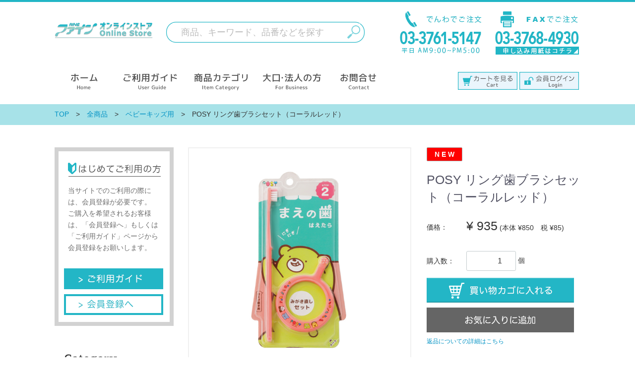

--- FILE ---
content_type: text/html; charset=UTF-8
request_url: https://shop.fine-revolution.co.jp/products/detail/352
body_size: 39557
content:
<!doctype html>
<html lang="ja">
<head>
<meta charset="utf-8">
<meta http-equiv="X-UA-Compatible" content="IE=edge">
<title>ファインオンラインストア / POSY リング歯ブラシセット（コーラルレッド）</title>
<meta name="viewport" content="width=device-width, initial-scale=1">
<link rel="icon" href="/html/template/default/img/common/favicon.ico">
<link rel="stylesheet" href="/html/template/default/css/style.css">
<link rel="stylesheet" href="/html/template/default/css/slick.css?v=3.0.18-p5">
<link rel="stylesheet" href="/html/template/default/css/default.css">
<!-- for original theme CSS -->

<script src="https://ajax.googleapis.com/ajax/libs/jquery/1.11.3/jquery.min.js"></script>
<script>window.jQuery || document.write('<script src="/html/template/default/js/vendor/jquery-1.11.3.min.js?v=3.0.18-p5"><\/script>')</script>

            <!-- ▼Global Site Tag トラッキング コード -->
            <!-- Global site tag (gtag.js) - Google Analytics -->
<script async src="https://www.googletagmanager.com/gtag/js?id=UA-39206696-3"></script>
<script>
  window.dataLayer = window.dataLayer || [];
  function gtag(){dataLayer.push(arguments);}
  gtag('js', new Date());

  gtag('config', 'UA-39206696-3');
</script>
        <!-- ▲Global Site Tag トラッキング コード -->

    
</head>
<body id="page_product_detail" class="product_page">
<div id="wrapper">
    <header id="header">
        <div class="container-fluid inner">
                                                            <!-- ▼メニュー（ヘッダ） -->
            <div id="header-menu">
   	<ul class="header-menu-inner">
           <li id="header-menu-01"><a href="https://shop.fine-revolution.co.jp/">ホーム</a></li>
           <li id="header-menu-02"><a href="https://shop.fine-revolution.co.jp/help/guide">ご利用ガイド</a></li>
           <li id="header-menu-03"><a href="https://shop.fine-revolution.co.jp/user_data/categories">商品カテゴリ</a></li>
           <li id="header-menu-04"><a href="https://shop.fine-revolution.co.jp/user_data/business">大口・法人の方</a></li>
           <li id="header-menu-05"><a href="https://shop.fine-revolution.co.jp/contact">お問合せ</a></li>
    </ul>
</div>
        <!-- ▲メニュー（ヘッダ） -->
    <!-- ▼ロゴ -->
                         <div class="header_logo_area">
                <h1 class="header_logo"><a href="https://shop.fine-revolution.co.jp/"><img src="https://shop.fine-revolution.co.jp/html/template/default/img/header/fine_title.png" alt="ファインオンラインストア"></a></h1>
            </div>
        <!-- ▲ロゴ -->
    <!-- ▼商品検索 -->
                        

<form method="get" id="searchform" action="/products/list">
<h2 class="sp_title sp_view">お探しの商品を検索</h2>
<div class="search_inner">
<select id="category_id" name="category_id" class="form-control"><option value="">全ての商品</option><option value="24">福袋</option><option value="25">とうもろこしさんとブタさんの歯ブラシ</option><option value="23">簡易包装対応</option><option value="17">お買い得コーナー</option><option value="15">スヌーピー特集</option><option value="14">ギフト商品</option><option value="13">OEM商品</option><option value="12">コロナウイルス対策用品</option><option value="11">日用品</option><option value="10">エコ商品</option><option value="9">大人向け歯ブラシ</option><option value="8">ベビーキッズ用</option><option value="7">介護用商品</option><option value="6">新入荷</option></select>
		<div class="input_search clearfix">
		
		    <input type="search" id="name" name="name" maxlength="50" placeholder="　商品、キーワード、品番などを探す" class="form-control" />
		    <button type="submit" class="bt_search pc_view"><img src="https://shop.fine-revolution.co.jp/html/template/default/img/header/search_button.png" class="pc_view"></button>
<button type="submit" class="sp_view sp_search_btn">検索</button>
		    
		    
		    <div class="extra-form">
	            	                	            	                	            	        </div>
	    </div>
	
	
</div>
	<div class="drawer_block sp header_bottom_area">
	    <div id="search" class="search">
	        <ul>
	        	<li>トップへ戻る</li>
				<li>カートを見る</li>
				<li>介護用商品</li>
				<li>ベビーキッズ用</li>
				<li>大人向け歯ブラシ</li>
				<li>エコ歯ブラシ</li>
				<li>日用品</li>
				<li>業務用洗剤</li>
				<li>OEM商品</li>
				<li>ギフト商品</li>
	        </ul>
	    </div>
	</div>
</form>
                <!-- ▲商品検索 -->
    <!-- ▼ログイン -->
                            <div id="member" class="member drawer_block pc">
        <ul id="header-nav">
         <!--
            <li>
                <a href="https://shop.fine-revolution.co.jp/entry">
                    <svg class="cb cb-user-circle"><use xlink:href="#cb-user-circle" /></svg>新規会員登録
                </a>
            </li>
        -->
        	<li id="header-nav-cart">
                <a href="https://shop.fine-revolution.co.jp/cart">カート</a>
            </li>
            <li id="header-nav-login">
                <a href="https://shop.fine-revolution.co.jp/mypage/login">ログイン</a>
            </li>
        </ul>
    </div>

                <!-- ▲ログイン -->
    <!-- ▼連絡先（ヘッダ） -->
            <div id="header-contact">
           <div class="header-contact-phone"><img src="https://shop.fine-revolution.co.jp/html/template/default/img/header/contact_phone.png" alt="でんわでご注文"></div>
           <div class="header-contact-fax"><a href="https://shop.fine-revolution.co.jp/html/template/default/pdf/order_form.pdf"><img src="https://shop.fine-revolution.co.jp/html/template/default/img/header/contact_fax.png" alt="faxでご注文"></a></div>

</div>
        <!-- ▲連絡先（ヘッダ） -->

                                                    <p id="btn_menu"><a class="nav-trigger" href="#nav">Menu<span></span></a></p>
        </div>
    </header>

    <div id="contents" class="theme_side_left">

        <div id="contents_top">
                                                            <!-- ▼パンくず -->
            <div class="pankuzu">
	<div class="pankuzu_inner">
      	  		  		        				<ol id="relative_category_box__relative_category--352_1">
				<li><a href="https://shop.fine-revolution.co.jp/">TOP</a></li>
				<li>　>　<a href="https://shop.fine-revolution.co.jp/products/list">全商品</a></li>
					<li>　>　<a id="relative_category_box__relative_category--352_1_8" href="https://shop.fine-revolution.co.jp/products/list?category_id=8">ベビーキッズ用</a></li>
　>　POSY リング歯ブラシセット（コーラルレッド）	
						</ol>
                </div>
</div>
        <!-- ▲パンくず -->

                                                </div>

        <div class="container-fluid inner">
                                        <div id="side_left" class="side">
                                            <!-- ▼サイドメニュー -->
            <div id="beginner-guide">

	<h2>はじめてご利用の方</h2>
	<div>
		当サイトでのご利用の際には、会員登録が必要です。<br>
		ご購入を希望されるお客様は、「会員登録へ」もしくは「ご利用ガイド」ページから会員登録をお願いします。
	</div>
	<ul>
		<li id="user_guide"><a href="https://shop.fine-revolution.co.jp/help/guide">ご利用ガイド</a></li>
		<li id="registration"><a href="https://shop.fine-revolution.co.jp/entry">会員登録へ</a></li>
	</ul>
</div>


<div id="sub_column">
<h2>商品カテゴリ</h2>
	<ul id="sub_category">
		<li id="sub_category_01"><a href="https://shop.fine-revolution.co.jp/products/list?category_id=7">介護用商品</a></li>
		<li id="sub_category_02"><a href="https://shop.fine-revolution.co.jp/products/list?category_id=8">ベビーキッズ用</a></li>
		<li id="sub_category_03"><a href="https://shop.fine-revolution.co.jp/products/list?category_id=9">大人向け歯ブラシ</a></li>
		<li id="sub_category_04"><a href="https://shop.fine-revolution.co.jp/products/list?category_id=10">エコ商品</a></li>
		<li id="sub_category_05"><a href="https://shop.fine-revolution.co.jp/products/list?category_id=11">日用品</a></li>
		<li id="sub_category_06"><a href="https://shop.fine-revolution.co.jp/products/list?category_id=12">業務用洗剤</a></li>
		<li id="sub_category_07"><a href="https://shop.fine-revolution.co.jp/products/list?category_id=13">OEM商品</a></li>
		<li id="sub_category_08"><a href="https://shop.fine-revolution.co.jp/products/list?category_id=14">ギフト商品</a></li>
	</ul>
</div>
        <!-- ▲サイドメニュー -->

                                    </div>
                        
            <div id="main">
                                                
                <div id="main_middle">
                            
    
       		    		 	
   		 		
	
	
	<div class="sp_view">
		<div id="item_detail_title">
			<!--▼商品タグ-->
	                    <div id="product_tag_box" class="product_tag">
	                        	                            <span id="product_tag_box__product_tag--1" class="product_tag_list">N E W</span>
	                        	                    </div>
	                  <hr>
	        <!--▲商品タグ-->
	        <h3 id="detail_description_box__name" class="item_name">POSY リング歯ブラシセット（コーラルレッド）</h3>
	      
		</div>
    </div>

    <!-- ▼item_detail▼ -->
    <div id="item_detail">
        <div id="detail_wrap">
            <!--★画像★-->
            <div id="item_photo_area" class="col-sm-6">
                <div id="detail_image_box__slides" class="slides">
                                                                    <div id="detail_image_box__item--1"><div class="image_box_border"><img src="/html/upload/save_image/0927165652_615179447c402.jpg"/></div></div>
                                                <div id="detail_image_box__item--2"><div class="image_box_border"><img src="/html/upload/save_image/0927165755_61517983084e8.jpg"/></div></div>
                                                <div id="detail_image_box__item--3"><div class="image_box_border"><img src="/html/upload/save_image/0927165747_6151797b71413.jpg"/></div></div>
                                                <div id="detail_image_box__item--4"><div class="image_box_border"><img src="/html/upload/save_image/0927164616_615176c800454.jpg"/></div></div>
                                                <div id="detail_image_box__item--5"><div class="image_box_border"><img src="/html/upload/save_image/0927164616_615176c80d80e.jpg"/></div></div>
                                                <div id="detail_image_box__item--6"><div class="image_box_border"><img src="/html/upload/save_image/0927165856_615179c0215b1.jpg"/></div></div>
                                                <div id="detail_image_box__item--7"><div class="image_box_border"><img src="/html/upload/save_image/0927165821_6151799d8a08f.jpg"/></div></div>
                                                <div id="detail_image_box__item--8"><div class="image_box_border"><img src="/html/upload/save_image/0927165835_615179ab57851.jpg"/></div></div>
                                                            </div>
            </div>

            <section id="item_detail_area" class="col-sm-6">
			<div id="item_detail_back">
                <!--★商品名★-->
             <div class="pc_view">
                                    <!--▼商品タグ-->
                    <div id="product_tag_box" class="product_tag">
                                                    <span id="product_tag_box__product_tag--1" class="product_tag_list">N E W</span>
                                            </div>
                    <hr>
                    <!--▲商品タグ-->
                                 
                <h3 id="detail_description_box__name" class="item_name">POSY リング歯ブラシセット（コーラルレッド）</h3>
                 <span id="unique_tag"></span>
              </div>
                <div id="detail_description_box__body" class="item_detail">

                    <!--★通常価格★-->
                 <div class="pc_view">
                                        <!--★販売価格★-->
                    <table>
               
                    	<tr>
                    		<td class="w80">価格：</td>
                    	<td>
                    <p id="detail_description_box__sale_price" class="sale_price"> <span class="price02_default">¥ 935</span></p>
                    <span class="price_inner">(本体 ¥850　税 ¥85)</span>
                    	</td>
						</tr>
					</table>
				</div>
				<div class="sp_view">
                                        <!--★販売価格★-->
                    <table>
                    	<tr>
                    		<td class="w80">価格：</td>
                    	<td>
                    ¥ 935
                    (本体 ¥850　税 ¥85)
                    	</td>
						</tr>
					</table>
				</div>
                    
                                        <!--▼商品コード-->
                    <!--
                    <p id="detail_description_box__item_range_code" class="item_code">商品コード： <span id="item_code_default">
                        
                                                </span> </p>
                    -->
                    <!--▲商品コード-->

                    <!-- ▼関連カテゴリ▼ -->
                    <!--
                    <div id="relative_category_box" class="relative_cat">
                        <p>関連カテゴリ</p>
                                                  <ol id="relative_category_box__relative_category--352_1">
                                                        <li><a id="relative_category_box__relative_category--352_1_8" href="https://shop.fine-revolution.co.jp/products/list?category_id=8">ベビーキッズ用</a></li>
                                                    </ol>
                                            </div>
                    -->
                    <!-- ▲関連カテゴリ▲ -->

                    <form action="?" method="post" id="form1" name="form1">
                        <!--▼買い物かご-->
                        <div id="detail_cart_box" class="cart_area">
                            
                                                                                                
                                                                  
                                                                <dl id="detail_cart_box__cart_quantity" class="quantity">
                                    <dt class="w80">購入数：</dt>
                                    <dd>
                                        <input type="number" id="quantity" name="quantity" required="required" min="1" maxlength="9" class="form-control" value="1" />
                                        個
                                    </dd>
                                </dl>

                                <div class="extra-form">
                                                                                                                                                                                                                                                                                                                                                                                                                                                                </div>

                                                                <div id="detail_cart_box__button_area" class="btn_area">
                                    <ul id="detail_cart_box__insert_button">
                                        <li class="col-xs-12 col-sm-8">
                                        <button type="submit" id="add-cart" class="cart_btn">カートに入れる</button>
                                    </ul>
                                                                        <ul id="detail_cart_box__favorite_button">
                                                                                    <li class="col-xs-12 col-sm-8 mt10"><button type="submit" id="favorite" class="favorite_btn">お気に入りに追加</button></li>
                                                                            </ul>
                                                                    </div>
                                                    </div>
                        
                        <!--▲買い物かご-->
                        <div style="display: none"><input type="hidden" id="mode" name="mode" /></div><div style="display: none"><input type="hidden" id="product_id" name="product_id" value="352" /></div><div style="display: none"><input type="hidden" id="product_class_id" name="product_class_id" value="1260" /></div><div style="display: none"><input type="hidden" id="_token" name="_token" value="W7o6ZVbOZlBWl5Aa-akGyDJCT-EaP56Daw81IjgjK38" /></div>
                    </form>
					
                    

                </div>
                <!-- /.item_detail -->
                
               
				</div>
				 <div class="product_henpin">
                	<a href="https://shop.fine-revolution.co.jp/help/tradelaw">返品についての詳細はこちら</a>
                </div>
                <div id="product_banner">
                    <!-- バナースペース -->

<!-- YouTube widthとheight設定は削除 -->
                </div>
            </section>
            <!--★商品説明★-->
            <div class="product_detail">
                    <p id="detail_not_stock_box__description_detail" class="item_comment"><center><div style="padding: 10px; margin-bottom: 10px; border: 1px solid #333333; border-radius: 10px;"><br />
   <font size="4" color="blue"><B>「POSYリング歯ブラシ」が第17回キッズデザイン賞にて</B></font><br />
</font><font size="3">（主催：特定非営利活動法人キッズデザイン協議会）</font><br />
<br />
<font size="4" color="blue"><B>「特別賞 東京都知事賞（受賞部門：子どもたちの安全・安心に貢献するデザイン部門）」を<br />
受賞しました！！</B></font><br />
</div></center><br />
<br />
↓↓送料がお得な簡易包装、クリックポストでの配送はこちらから↓↓<br />
<div><br />
<a href="https://shop.fine-revolution.co.jp/products/detail/366"><img src="https://shop.fine-revolution.co.jp/html/template/default/img/top/kanihousou_banner_m.jpg"></a><br />
</div><br />
<br />
<br />
<div align="left" style="background-color:#ffffff;border-top:solid 0px dimgray;border-bottom:solid 1px #000000"><br />
<B>商品説明</B></div><br />
<br />
●リング歯ブラシと仕上げ磨きの便利なセット。<br />
●リング歯ブラシはお子様の歯みがきトレーニングに最適な安全設計です。<br />
●コンパクトヘッドで、しなるロングタイプの歯ブラシは仕上げ磨きに最適です。<br />
<br />
<br />
<iframe width="560" height="315" src="https://www.youtube.com/embed/PyJp_EBBzu4" title="YouTube video player" frameborder="0" allow="accelerometer; autoplay; clipboard-write; encrypted-media; gyroscope; picture-in-picture" allowfullscreen></iframe><br />
<br />
<br />
〜POSYとは〜<br />
<br />
　POSY(ポージィ)は「赤ちゃんが安全に楽しみながら、自然と歯みがき習慣が身に付く」をコンセプトにしたベビー歯ブラシシリーズです。POSYシリーズでは、初めはママ・パパが手を添え、次第にお子様が一人で歯みがきができるように、自発的なトレーニングができる商品づくりを応援します。赤ちゃんの安心・安全のために、1996年のリング歯ブラシの発売以来、すべて国内工場で丁寧に作り上げてきました。<br />
　お子さまの発育に合わせて選べるラインナップで、子育てが初めてのママ・パパも安心してお使いいただけます。<br />
<br />
<a href="https://www.fine-revolution.co.jp/posy/" target="_blank">＞＞POSY特設ページはこちら</a><br />
<br />
<br />
<div class="spec-g_txt_table_wrap"><section class="spec-g_table"><h2><B>　商品仕様</B></h2><table class="spec-g_cont"style="word-break:break-all"><tr><td width="20%" bgcolor="#f5f5f5">　内容量</td><td width="80%">　リング歯ブラシ×１　仕上げ磨き用歯ブラシ×１</td></tr><tr><td bgcolor="#f5f5f5">　柄の材質</td><td>　ポリプロピレン</td></tr><tr><td bgcolor="#f5f5f5">　毛のかたさ</td><td>　やわらかめ</td></tr><tr><td bgcolor="#f5f5f5">　毛の材質</td><td>　ナイロン</td></tr><tr><td bgcolor="#f5f5f5">　耐熱温度</td><td>　80℃</td></tr><tr><td bgcolor="#f5f5f5">　ハンドル色</td><td>　コーラルレッド</td></tr><tr><td bgcolor="#f5f5f5">　対象年齢</td><td>　6ヶ月～3才</td></tr><tr><td bgcolor="#f5f5f5">　個装サイズ</td><td>　Ｗ107 × Ｈ204 × Ｄ12 mm / 32g</td></tr><tr><td bgcolor="#f5f5f5">　品番</td><td>　PRS-72R</td></tr><tr><td bgcolor="#f5f5f5">　JANコード</td><td>　4976858 211546</td></tr><tr><td bgcolor="#f5f5f5">　製造国</td><td>　日本製</td></tr><tr><td bgcolor="#f5f5f5">　メーカー</td><td>　ファイン株式会社</td></tr></table><br />
<br />
</section><br />
<br />
</div></p>
            </div>
            
            
            <!--詳細ここまで-->
        </div>

                <div id="item_list">
    <div class="row no-padding">
        <h2 class="heading03" style="padding-bottom:10px;margin:20px 0 20px 0;border-bottom:solid 1px #444;font-size:18px;">関連商品</h2>
        
                        	<div class="col-sm-4 col-xs-6 result_list_box">
            
            	    <div class="pickup_item">
                    	<div class="item_photo"><a href="https://shop.fine-revolution.co.jp/products/detail/366"><img src="/html/upload/save_image/1223154537_61c41b1191591.jpg"></div>
                        
                        <dl>
                            <dt class="item_name">【クリックポスト】POSY リング歯ブラシセット（コーラルレッド）</a></dt>
                            <dd class="item_price">
                                                                    ¥ 935
                                                            </dd>
                            
                        </dl>
                    <p class="item_comment"></p>
                        
                      </div>  
                 
                </div>
                        	<div class="col-sm-4 col-xs-6 result_list_box">
            
            	    <div class="pickup_item">
                    	<div class="item_photo"><a href="https://shop.fine-revolution.co.jp/products/detail/367"><img src="/html/upload/save_image/1223154744_61c41b90cce80.jpg"></div>
                        
                        <dl>
                            <dt class="item_name">【クリックポスト】POSY リング歯ブラシセット（ライムグリーン）</a></dt>
                            <dd class="item_price">
                                                                    ¥ 935
                                                            </dd>
                            
                        </dl>
                    <p class="item_comment"></p>
                        
                      </div>  
                 
                </div>
                        	<div class="col-sm-4 col-xs-6 result_list_box">
            
            	    <div class="pickup_item">
                    	<div class="item_photo"><a href="https://shop.fine-revolution.co.jp/products/detail/362"><img src="/html/upload/save_image/1223150635_61c411eb5cd86.jpg"></div>
                        
                        <dl>
                            <dt class="item_name">【クリックポスト】POSY シリコン歯ブラシ＜ぴから＞</a></dt>
                            <dd class="item_price">
                                                                    ¥ 968
                                                            </dd>
                            
                        </dl>
                    <p class="item_comment"></p>
                        
                      </div>  
                 
                </div>
                        	<div class="col-sm-4 col-xs-6 result_list_box">
            
            	    <div class="pickup_item">
                    	<div class="item_photo"><a href="https://shop.fine-revolution.co.jp/products/detail/365"><img src="/html/upload/save_image/1223154337_61c41a99f0367.jpg"></div>
                        
                        <dl>
                            <dt class="item_name">【クリックポスト】POSY リング歯ブラシ（ライムグリーン）</a></dt>
                            <dd class="item_price">
                                                                    ¥ 616
                                                            </dd>
                            
                        </dl>
                    <p class="item_comment"></p>
                        
                      </div>  
                 
                </div>
                        	<div class="col-sm-4 col-xs-6 result_list_box">
            
            	    <div class="pickup_item">
                    	<div class="item_photo"><a href="https://shop.fine-revolution.co.jp/products/detail/368"><img src="/html/upload/save_image/1223155020_61c41c2c7a7ed.jpg"></div>
                        
                        <dl>
                            <dt class="item_name">【クリックポスト】POSY 仕上げ磨き用２本セット</a></dt>
                            <dd class="item_price">
                                                                    ¥ 770
                                                            </dd>
                            
                        </dl>
                    <p class="item_comment"></p>
                        
                      </div>  
                 
                </div>
              
        
        
    </div>
</div>

<script src="/html/template/default/../../plugin/relatedproduct/assets/js/related_product_plugin.js"></script>
<link rel="stylesheet" href="/html/template/default/../../plugin/relatedproduct/assets/css/related_product_plugin.css">

    </div>
    <!-- ▲item_detail▲ -->
                </div>

                                                            </div>

                                    
                                    
        </div>

        <footer id="footer">
                                                            <!-- ▼フッター -->
            <div class="pc_view">
	<div class="container-fluid inner">

	<div id="pagetop"><a href="#wrapper">ページトップへ</a></div>
	<div id="footer-inner1">
		<h2>ご利用ガイド</h2>
		
		<div id="footer-inner1-div1">
			<h3 id="foonter-h3-f1-1">お支払いについて</h3>
			<ul>
				<li>1）代金引換：配達時に現金でお支払い下さい。</li>
				<li>2）銀行振込：ご入金確認後、発送させていただきます。</li>
				<li>3）郵便局払込：ご入金確認後、発送させていただきます。</li>
				<li>4）カード払い：<br />※お使いいただけるカードは「VISA」「AMEX」「Master Card」「JCB」「DINERS」「DC」「Nicos」「UFJ」「UC」「SAISON」「AEON」「MUFG」「TOKYU」です。</li>
			</ul>
			
		</div>
		<div id="footer-inner1-div2">
			<h3 id="foonter-h3-f1-2">送料について</h3>
			<img src="https://shop.fine-revolution.co.jp/html/template/default/img/footer/delivery_charge_880.png" alt="全国一律880円">
		全国一律880円：（御買い上げ金額に関わらず、宅配便・郵便・メール便などでお送りさせていただきます。 配送方法にご要望がある場合にはお問い合わせ欄にてお知らせください。）
		</div>
		<div id="footer-inner1-div3">
		<img src="https://shop.fine-revolution.co.jp/html/template/default/img/footer/delivery_charge_8800.png" alt="8800円以上で送料無料">
		8,800円以上：お買い上げいただいた場合は、送料は無料です。<br />※沖縄・離島について：送料は実費計算になります。別途ご連絡します。
	</div>

		<div id="footer-inner1-div4">
			<h3 id="foonter-h3-f1-3">お届けについて</h3>
		
			通常翌営業日の発送になります。（土日祝祭は休業です。）郵便やメール便を使用する場合がございますので、3〜5日ほどかかることがございます。なお、配送方法にご要望がある場合にはご注文内容のご確認時にお問い合わせ欄にてお知らせください。
		
			<h3 id="foonter-h3-f1-4">配送時間指定・配送日指定</h3>
			ご希望がある場合はご注文内容のご確認時のお問い合わせ欄やメールなどでご相談ください。
		</div>
		<div id="footer-inner1-div5">
			<h3 id="foonter-h3-f1-5">キャンセルについて</h3>
			発送前なら可能です。ただし、お客様のご都合による発送後、到着後のキャンセルは申し訳ございませんが、返送運賃はご負担ください。
			<h3 id="foonter-h3-f1-6">商品返品について</h3>
			お客様のご都合による返品・交換の場合には原則お受けできませんのでご留意ください。また、商品の不良、商品違いなどの場合は、着払いにてご返送ください。
            
            <br />
            商品発送後、一旦弊社に返送されました場合は再配達となります。<br />
            その際返送料金と再送料￥1,760.-を商品代金に加算させて頂きます。万が一キャンセルとなりました場合は、ご返金金額から送料・返送料を差し引かせて頂きます。
			
		</div>
	</div>
	
	<div id="footer-inner2">
		<div id="footer-inner2-div1">
			<h2 id="foonter-h3-f2-1">MENU</h2>
			<ul>
				<li id="footer-menu-01"><a href="https://shop.fine-revolution.co.jp/">ホーム</a></li>
				<li id="footer-menu-02"><a href="https://shop.fine-revolution.co.jp/help/guide">ご利用ガイド</a></li>
				<li id="footer-menu-03"><a href="https://shop.fine-revolution.co.jp/user_data/categories">商品カテゴリ</a></li>
				<li id="footer-menu-04"><a href="https://shop.fine-revolution.co.jp/user_data/business">大口・法人の方</a></li>
				<li id="footer-menu-05"><a href="https://shop.fine-revolution.co.jp/contact">お問い合わせ</a></li>
			</ul>
		</div>
		<div id="footer-inner2-div2">
			<h2 id="foonter-h3-f2-2">CATEGORY</h2>
			<ul>
				<li id="footer-category-01"><a href="https://shop.fine-revolution.co.jp/products/list?category_id=7">介護用商品</a></li>
				<li id="footer-category-02"><a href="https://shop.fine-revolution.co.jp/products/list?category_id=8">ベビーキッズ用</a></li>
				<li id="footer-category-03"><a href="https://shop.fine-revolution.co.jp/products/list?category_id=9">大人向け歯ブラシ</a></li>
				<li id="footer-category-04"><a href="https://shop.fine-revolution.co.jp/products/list?category_id=10">エコ歯ブラシ</a></li>
				<li id="footer-category-05"><a href="https://shop.fine-revolution.co.jp/products/list?category_id=11">日用品</a></li>
			</ul>
		</div>
		<div id="footer-inner2-div3">
			<ul>
				<li id="footer-category-06"><a href="https://shop.fine-revolution.co.jp/products/list?category_id=12">業務用洗剤</a></li>
				<li id="footer-category-07"><a href="https://shop.fine-revolution.co.jp/products/list?category_id=13">OEM商品</a></li>
				<li id="footer-category-08"><a href="https://shop.fine-revolution.co.jp/products/list?category_id=14">ギフト商品</a></li>
			</ul>
		</div>
		<div id="footer-inner2-div4">
			<div id="company_info">
				<img src="https://shop.fine-revolution.co.jp/html/template/default/img/footer/footer_logo.png" alt="ファイン株式会社">
				<p>
				歯ブラシや介護用品の企画・製造・販売<br />
				<a href="http://www.fine-revolution.co.jp/">http://www.fine-revolution.co.jp/</a>
				</p>
				<p>
				本社：<br />
				〒140-0013　東京都品川区南大井3-8-17<br />
				TEL：03-3761-5147　FAX：03-3768-4930<br />
				</p>
	
			</div>
		</div>
	</div>
	<div id="footer-inner3">
	
		<div class="footer_gnavi">
			<ul>
					<!--<li class="border"><a href="http://fine.qt.shopserve.jp/hpgen/HPB/categories/13702.html">サイトマップ</a></li>-->
			      		      		      <li class="border"><a href="https://shop.fine-revolution.co.jp/help/tradelaw">特定商取引法に関する表示</a></li>
			      		      			  <li class="border"><a href="https://shop.fine-revolution.co.jp/help/privacy">プライバシーポリシー</a></li>
				  <li><a href="https://shop.fine-revolution.co.jp/user_data/site_policy">サイトポリシー</a></li>
			</ul>
		</div>
		<div id="copyright">
			Copyright &#169; FINE Co., Ltd All rights reserved.
		</div>
	</div>
	</div>
</div>
<div class="sp_view">


	<ul class="footer_list_menu">
		<li><a href="https://shop.fine-revolution.co.jp/">ホームへ戻る</a></li>
		<li><a href="https://shop.fine-revolution.co.jp/cart">カートを見る</a></li>
		<li><a href="https://shop.fine-revolution.co.jp/mypage">ログイン／マイページ</a></li>
		<li><a href="https://shop.fine-revolution.co.jp/help/guide">ご利用ガイド</a></li>
		<li><a href="https://shop.fine-revolution.co.jp/help/tradelaw">特定商取引法表示</a></li>
		<li><a href="https://shop.fine-revolution.co.jp/contact">お問い合わせ</a></li>
	</ul>
	<br />
</div>
        <!-- ▲フッター -->

                                        
        </footer>

    </div>

    <div id="drawer" class="drawer sp">
    </div>

</div>

<div class="overlay"></div>

<script src="/html/template/default/js/vendor/bootstrap.custom.min.js?v=3.0.18-p5"></script>
<script src="/html/template/default/js/vendor/slick.min.js?v=3.0.18-p5"></script>
<script src="/html/template/default/js/function.js?v=3.0.18-p5"></script>
<script src="/html/template/default/js/eccube.js?v=3.0.18-p5"></script>
<script>
$(function () {
    $('#drawer').append($('.drawer_block').clone(true).children());
    $.ajax({
        url: '/html/template/default/img/common/svg.html',
        type: 'GET',
        dataType: 'html',
    }).done(function(data){
        $('body').prepend(data);
    }).fail(function(data){
    });
});
</script>

<!-- Facebook Pixel Code -->
<script>
!function(f,b,e,v,n,t,s){if(f.fbq)return;n=f.fbq=function(){n.callMethod?
n.callMethod.apply(n,arguments):n.queue.push(arguments)};if(!f._fbq)f._fbq=n;
n.push=n;n.loaded=!0;n.version='2.0';n.queue=[];t=b.createElement(e);t.async=!0;
t.src=v;s=b.getElementsByTagName(e)[0];s.parentNode.insertBefore(t,s)}(window,
document,'script','https://connect.facebook.net/en_US/fbevents.js');

fbq('init', '649777599053984', {}, {agent:'execcube-3.0.18-p5-1.0.1'});
fbq('track', 'PageView', {"agent":"execcube-3.0.18-p5-1.0.1","content_ids":352,"content_type":"product","value":935,"currency":"JPY"});
fbq('track', 'ViewContent', {"agent":"execcube-3.0.18-p5-1.0.1","content_ids":352,"content_type":"product","value":935,"currency":"JPY"});
</script>
<!-- End Facebook Pixel Code -->
<script>
    eccube.classCategories = {"__unselected":{"__unselected":{"name":"\u9078\u629e\u3057\u3066\u304f\u3060\u3055\u3044","product_class_id":""}},"__unselected2":{"#":{"classcategory_id2":"","name":"","stock_find":true,"price01":"","price02":"935","product_class_id":"1260","product_code":"","product_type":"1"}}};

    // 規格2に選択肢を割り当てる。
    function fnSetClassCategories(form, classcat_id2_selected) {
        var $form = $(form);
        var product_id = $form.find('input[name=product_id]').val();
        var $sele1 = $form.find('select[name=classcategory_id1]');
        var $sele2 = $form.find('select[name=classcategory_id2]');
        eccube.setClassCategories($form, product_id, $sele1, $sele2, classcat_id2_selected);
    }

    </script>

<script>
$(function(){
    $('.carousel').slick({
        infinite: false,
        speed: 300,
        prevArrow:'<button type="button" class="slick-prev"><span class="angle-circle"><svg class="cb cb-angle-right"><use xlink:href="#cb-angle-right" /></svg></span></button>',
        nextArrow:'<button type="button" class="slick-next"><span class="angle-circle"><svg class="cb cb-angle-right"><use xlink:href="#cb-angle-right" /></svg></span></button>',
        slidesToShow: 4,
        slidesToScroll: 4,
        responsive: [
            {
                breakpoint: 768,
                settings: {
                    slidesToShow: 3,
                    slidesToScroll: 3
                }
            }
        ]
    });

    $('.slides').slick({
        dots: true,
        arrows: false,
        speed: 300,
        customPaging: function(slider, i) {
            return '<button class="thumbnail">' + $(slider.$slides[i]).find('img').prop('outerHTML') + '</button>';
        }
    });

    $('#favorite').click(function() {
        $('#mode').val('add_favorite');
    });

$('#add-cart').click(function() {
        $('#mode').val('add_cart');
    });

    // bfcache無効化
    $(window).bind('pageshow', function(event) {
        if (event.originalEvent.persisted) {
            location.reload(true);
        }
    });
});
</script>

<script>
$(function(){
   //console.log(window.location.search);
    /*
    var urlParams = new URLSearchParams(window.location.search);
    console.log(urlParams.has('hoge1')); 
    */
    
    //test.html?param1=sampleの場合
 
    //指定したパラメータのデータを取得する関数
    function getUrlParameter(name) {
        name = name.replace(/[\[]/, '\\[').replace(/[\]]/, '\\]');
        var regex = new RegExp('[\\?&]' + name + '=([^&#]*)');
        var results = regex.exec(location.search);
        return results === null ? '' : decodeURIComponent(results[1].replace(/\+/g, ' '));
    };

    //sampleが出力される
    console.log(getUrlParameter('hoge1'));
    
    document.getElementById("unique_tag").innerText =getUrlParameter('hoge1');
    });
    
    
    
</script>


</script>
<script type="text/javascript">
$(function($) {
    var topBtn = $('#pagetop');
    /*topBtn.hide();*/
    //スクロールが100に達したらボタン表示
    $(window).scroll(function () {
        if ($(this).scrollTop() > 100) {
            /*topBtn.fadeIn();*/
        } else {
            /*topBtn.fadeOut();*/
        }
    });
    //スクロールしてトップ
    topBtn.click(function () {
        $('body,html').animate({
            scrollTop: 0
        }, 500);
        return false;
    });
});
</script>
</body>
</html>


--- FILE ---
content_type: text/css
request_url: https://shop.fine-revolution.co.jp/html/template/default/css/style.css
body_size: 107951
content:
@charset "utf-8";

@import url("bootstrap.custom.min.css"); /* only Grid system CSS */


/* --------------------------------
	Common style
-------------------------------- */


html {
    font-size: 62.5%; /* 62.5%を指定すると「1.0 rem = 10px」 */
}

body {
    font-size: 16px;
    font-size: 1.6rem;
}
a { color: #0092C4;
    text-decoration: none;
    cursor: pointer;
}
a:hover,
a:focus,
a:active { color: #33A8D0;text-decoration: none; outline: none;}


textarea { /* for chrome fontsize bug */
    font-family: sans-serif;
}

ul, ol {
    list-style: none;
    margin: 0; padding: 0;
}
dl, dt, dd, li{
    margin: 0; padding: 0;
}
img {
    max-width: 100%;
}

/* svg icon */
#svgicon {
    display: block;
    width: 0; height: 0; overflow: hidden;
}
.cb {
    display: inline-block;
    width: 1em;
    height: 1em;
    vertical-align: middle;
    fill: currentColor;
}
.cb-images {
    width: 1.125em;
}
.icon-bg {
    fill: #d4d4d5;
}
.icon-with-bg {
    fill: #fff;
}

.container-fluid {
    margin-left: auto;
    margin-right: auto;
    width:1060px;
}
.container-fluid-right {
	
}

#wrapper{
}
.row {
	/*
    margin-left: -8px;
    margin-right: -8px;
    padding-bottom: 16px;
    */
}
.col-xs-1, .col-sm-1, .col-md-1, .col-lg-1, .col-xs-2, .col-sm-2, .col-md-2, .col-lg-2, .col-xs-3, .col-sm-3, .col-md-3, .col-lg-3, .col-xs-4, .col-sm-4, .col-md-4, .col-lg-4, .col-xs-5, .col-sm-5, .col-md-5, .col-lg-5, .col-xs-6, .col-sm-6, .col-md-6, .col-lg-6, .col-xs-7, .col-sm-7, .col-md-7, .col-lg-7, .col-xs-8, .col-sm-8, .col-md-8, .col-lg-8, .col-xs-9, .col-sm-9, .col-md-9, .col-lg-9, .col-xs-10, .col-sm-10, .col-md-10, .col-lg-10, .col-xs-11, .col-sm-11, .col-md-11, .col-lg-11, .col-xs-12, .col-sm-12, .col-md-12, .col-lg-12 {
    padding-left: 0px;
    padding-right: 0px;
}


/*  table
============================ */

.table > thead > tr > th, .table > tbody > tr > th, .table > tfoot > tr > th, .table > thead > tr > td, .table > tbody > tr > td, .table > tfoot > tr > td {
    padding:8px;
    line-height:1.42857143;
    vertical-align:top;
    border-top:1px solid #ddd
}
.table-bordered {
    border:1px solid #ddd
}
.table-bordered > thead > tr > th, .table-bordered > tbody > tr > th, .table-bordered > tfoot > tr > th, .table-bordered>thead>tr > td, .table-bordered > tbody > tr > td, .table-bordered > tfoot > tr > td {
    border:1px solid #ddd
}
.table-bordered > thead > tr > th, .table-bordered > thead > tr > td {
    border-bottom-width:2px
}



/*	form
============================ */

label {
    font-weight: normal;
}
input:focus,
select:focus {
    outline: none;
}
input[type="number"] {
    text-align: right;
}
.form-group .errormsg {
    margin-top: 3px;
    font-size: 12px;
    font-size: 1.2rem;
    font-weight: bold;
}
dd.form-group .errormsg {
    margin-bottom: 0;
}

.form-control {
    border: 1px solid #C4CCCE;
    border-radius:3px !important;
    box-shadow:none;
    font-size: 16px;
    font-size: 1.6rem;
    height: 40px;
    padding: 6px 12px;
    width: auto;
    line-height: 1.5
}
.form-control:focus {
    border-color:#3c8dbc !important;
    box-shadow:none
}
.has-success .form-control:focus,
.has-warning .form-control:focus,
.has-error .form-control:focus {
    box-shadow:none;
    background: none;
}
.has-success .form-control { border-color: #0D8969; background: #e7f6f3; }
.has-warning .form-control { border-color: #E99133; background: #fdf7ed; }
.has-error .form-control { border-color: #CF3F34; background: #FDF1F0; }

.has-error .help-block, .has-error .control-label, .has-error .radio, .has-error .checkbox, .has-error .radio-inline, .has-error .checkbox-inline {
    color: inherit;  background: #FDF1F0;
}

.form-control::-moz-placeholder {
    color:#bbb;
    opacity:1
}
.form-control:-ms-input-placeholder {
    color:#bbb
}
.form-control::-webkit-input-placeholder {
    color:#bbb
}
.form-control:not(select) {
    -webkit-appearance:none;
    -moz-appearance:none;
    appearance:none
}

.form-group .form-control {
    width: 85%;
}
.form-inline .form-control {
    width: auto;
}

.form-group.lange input[type="text"], .form-group.lange label {
    display: inline-block;
    margin-bottom: 0;
    margin-left: 1%;
    margin-right: 1%;
    vertical-align: middle;
}
.form-group.lange input[type="text"] {
    width: 28%;
}
.input_tel input {
    display: inline-block;
    margin-bottom: 0;
    margin-left: 1px;
    margin-right: 1px;
    max-width: 5em;
    vertical-align: middle;
    width: 30%;
}
.form-group.input_tel input:first-child {
    margin-left: 0;
}
.form-group.input_name input {
    display: inline-block;
    margin-bottom: 0;
    margin-left: 2%;
    vertical-align: middle;
    width: 48%;
}
.form-group.input_name input:first-child {
    margin-left: 0;
}
.form-group.input_zip input {
    display: inline-block;
    margin-left: 1%;
    margin-right: 1%;
    max-width: 5em;
    vertical-align: middle;
    width: 30%;
}
.form-group.input_zip .question-circle {
    font-size: 11px;
    display: inline-block;
    width: 15px; height: 15px;
    line-height: 15px;
    text-align: center;
    vertical-align: middle;
    background: #525263;
    border-radius: 50%;
}
.form-group.input_zip .question-circle .cb-question {
    fill: #fff;
}


.form-group .item_price input, .form-group .item_quantity input {
    margin: 0 1%;
    text-align: right;
    width: 50%;
}

.form-inline label {
    margin: 0 10px 0 0;
}
.form-inline label:first-child + select,
.form-inline label:first-child + input {
    margin-right: 10px;
}

.form-inline .form-group {
    display: inline-block;
    margin-bottom: 0;
    vertical-align: top;
}
.checkbox-inline, .radio-inline {
    cursor: pointer;
    margin-left: 20px;
}
.checkbox-inline:first-child, .radio-inline:first-child {
    margin-left: 0;
}

span.required {
    color: #DE5D50;
    font-weight: normal !important;
    margin-left: 1em;
    font-size: 12px;
    font-size: 1.2rem;
}

/* --------------------------------
	Parts
-------------------------------- */

/* heading */

h2 {
    font-size: 16px;
    font-size: 1.6rem;
}
.page-heading {
    margin: 0 0 8px;
    font-size: 16px;
    font-size: 1.6rem;
    font-weight: bold;
    padding: 8px;
}

.heading01 {
    font-size: 16px;
    font-size: 1.6rem;
    font-weight: bold;
}
.heading02,
.heading03 {
    font-size: 14px;
    font-size: 1.4rem;
    font-weight: bold;
}
.heading04 {
    clear: both;
    margin-bottom: 5px;
}
.heading05 {
    font-size: 16px;
    font-size: 1.6rem;
    font-weight: bold;
}

/* btn */

.btn {
    font-size: 16px;
    font-size: 1.6rem;
    padding:10px 16px;
    font-weight: bold;
}

.btn-lg{padding:10px 16px;font-size:16px;line-height:1.3333333}
.btn-sm{padding:8px 10px;font-size:12px;line-height:1.5;font-weight: normal;}
.btn-xs{padding:5px 8px;font-size:10px;line-height:1.5;font-weight: normal;}

.btn .cb {
    margin: 0 5px;
}

/* btn_circle */

.btn_circle {
    border: 0 none;
    padding: 0; margin: 0;
    text-shadow: none;
    box-shadow: none;
    border-radius: 50%;
    color: #fff;
    background: #B8BEC4;
    cursor: pointer;
    width: 40px; height: 40px;
    line-height: 40px;
    vertical-align: middle;
}
.btn_circle .cb {
    font-size: 24px;
    font-size: 2.4rem;
    position: relative;
    top: -1px;
}
.btn_circle:hover {
    opacity: 0.8;
}

/* icon_close */

.icon_close {
    /* container for the X icon */
    position: absolute;
    height: 100%;
    width: 50px;
    top: 0;
    left: 0;
}
.icon_close::before, .icon_close::after {
    /* Force Hardware Acceleration in WebKit */
    -webkit-transform: translateZ(0);
    -moz-transform: translateZ(0);
    -ms-transform: translateZ(0);
    -o-transform: translateZ(0);
    transform: translateZ(0);
    -webkit-backface-visibility: hidden;
    backface-visibility: hidden;

    /* close icon */
    content: '';
    position: absolute;
    display: inline-block;
    height: 3px;
    width: 22px;
    top: 50%;
    margin-top: -2px;
    left: 50%;
    margin-left: -11px;
    background: #525263;
}
.icon_close::before {
    -webkit-transform: rotate(45deg);
    -moz-transform: rotate(45deg);
    -ms-transform: rotate(45deg);
    -o-transform: rotate(45deg);
    transform: rotate(45deg);
}
.icon_close::after {
    -webkit-transform: rotate(-45deg);
    -moz-transform: rotate(-45deg);
    -ms-transform: rotate(-45deg);
    -o-transform: rotate(-45deg);
    transform: rotate(-45deg);
}


/* badge */

.badge {
    display:inline-block;
    min-width:10px;
    padding:3px 7px;
    font-size:10px;
    font-size:1rem;
    font-weight:700;
    line-height:1;
    color:#fff;
    text-align:center;
    white-space:nowrap;
    vertical-align:baseline;
    background-color:#DE5D50;
    border-radius:10px
}
.btn .badge {
    position:relative;
    top:-1px
}

/* tableStyle */

div.table {
    width: 100%;
    display: table;
}
div.table .thead {
    display: none;
}
div.table .tbody {
    display: table-row-group;
}
div.table .tbody .tr {
    display: table-row;
    margin: 0;
}
div.table .tbody .tr > .td {
    display: table-cell;
    padding: 10px 8px;
    text-align: center;
    overflow-x:hidden;
}
.table .tbody .tr > .price {
    text-align: right;
}

/* dl_table */

.dl_table {
    border-top: 1px dotted #ccc;
}
.dl_table dl {
    padding: 8px 0;
    border-bottom: 1px dotted #ccc;
}
.dl_table dd .form-group {
    padding-top: 8px;
}
.dl_table dd > .form-group:first-child {
    padding-top: 0;
}
.dl_table .zip-search {
    margin-top: 8px;
}

/* pagination */

.pagination {
    width: 95%;
    margin: 16px auto;
    position: relative;
    clear: both;
}
.pagination ul {
    list-style-type: none;
    margin: 0 auto;
    padding: 1em 0;
    text-align: center;
}
.pagination ul li {
    display: inline-block;
    min-width: 29px;
    padding: 0 3px 0 2px;
    text-align: center;
    position: relative;
}

.pagination ul li a {
    color: #525263;
    display: block;
    line-height: 1.8;
    padding: 5px 1em;
    text-decoration: none;
}
.pagination ul li a:hover, .pagination ul li a:focus {
    background: #f1f1f1;
}
.pagination ul li.active a {
    background: #F3F3F3;
    text-decoration: none;
}
.pagination ul li.active a:hover, .pagination ul li.active a:focus {
    background: #F3F3F3;
}
.pagination ul li.disabled a {
    color: #9797A0;
    text-decoration: none;
}
.pagination ul li.disabled a:hover, .pagination ul li.disabled a:focus {
    color: #9797A0;
}

/* topicpath */
#topicpath {
    position: relative;
}
#topicpath ol {
	list-style: none;
    overflow: hidden;
    
    position: absolute;
    top:-75px;
    left:-269px;
}
#topicpath ol.col-md-12 {
	list-style: none;
    overflow: hidden;
    
    position: absolute;
    top:-75px;
    left:0px;
}
/*
#topicpath {
    border-top: 1px solid #ccc;
    border-bottom: 1px dotted #ccc;
    padding: 0;
}
#topicpath ol {
    padding-top: 1em;
    padding-bottom: 1em;
    list-style: none;
    overflow: hidden;
}
*/
#topicpath li {
    float: left;
    color: #333;
    font-size:14px;
}
#topicpath li a {
    float: left;
    display: inline-block;
}

#topicpath li:after {
    content:"　>　";
}
#topicpath li:last-child {
    font-weight: normal;
}
#topicpath li:last-child:after {
    content:"";
}


/* message */
.message {
    text-align: center;
    padding: 16px 0;
    margin: 0;
}
p.message {
    padding: 0 0 16px;
}
.heading04 + .message {
    padding-top: 0;
    text-align: left;
}
.message .errormsg {
    padding: 8px;
    font-weight: bold;
}
.message .errormsg:first-child {
    margin-top: 0;
}
.message .errormsg:last-child {
    margin-bottom: 0;
}
.message .errormsg .cb {
    margin-right: 5px;
    font-size: 130%;
    position: relative;
    top: -1px;
}



/* flowline */

.flowline {
    position: relative;
    margin: 0;
    padding: 8px 0 16px;
    border-bottom: 1px dotted #ccc;
}
.flowline ul {
    position: relative;
    margin: 0 auto;
}
.flowline ul::before {
    content: "";
    height: 4px;
    background: #525263;
    position: absolute;
    top: 13px;
    margin: 0;
    border-radius: 2px;
    z-index:0;
}
.flowline.step3 ul::before {
    width: 66.66666666%;
    left: 16.6666666%;
}
.flowline.step4 ul::before {
    width: 75%;
    left: 12.5%;
}
.flowline ul li {
    float: left;
    position: relative;
    text-align: center;
    white-space: nowrap;
    font-size: 12px;
    font-size: 1.2rem;
    font-weight: bold;
    z-index:1;
}
.flowline.step3 ul li {
    width: 33.33333333333333%;
}
.flowline.step4 ul li {
    width: 25%;
}
.flowline li .flow_number {
    line-height: 30px;
    width: 30px; height: 30px;
    margin-bottom: 5px;
    font-size: 12px;
    font-size: 1.2rem;
    background: #525263;
    color: #fff;
    top: 0; left: 18px;
    display: inline-block;
    margin-bottom: 5px;
    text-align: center;
    vertical-align: middle;
    border-radius: 50%;
}
.flowline li.active {
    color: #5CB1B1;
}
.flowline li.active .flow_number {
    background: #5CB1B1;
}


/* item_box */

.item_box > div {
    padding: 8px;
}
.item_box .item_photo {
    max-width: 100px;
}
.item_box .icon_edit {
    position: absolute;
    top: 16px; right: 16px;
    text-align: right;
    padding: 0;
}

/* .cart .item_box */

#cart .inner {
    padding: 0 8px;
}
.cart .item_box {
    border-bottom: 1px solid #E8E8E8;
    position: relative;
}
.cart .item_box:last-child {
    border: 0 none;
}
.cart .item_box > div,
.cart .item_box > dl {
    padding: 8px 0;
}
.cart .item_box .item_photo {
    padding: 8px 8px 8px 0;
    float: left;
}
.cart .item_box .item_detail {
    padding-left: 108px;
}
.cart .item_box .icon_edit {
    height: 30px; width: 30px;
    right: 0; top: 10px;
    text-align: center;
    vertical-align: middle;
}
.cart .item_box .icon_edit button {
    display: inline-block;
    vertical-align: middle;
}
.cart .item_box .icon_close {
    width: 30px;
}
.cart .item_box .cb {
    font-size: 20px;
    font-size: 2rem;
}
.cart .item_box .item_name {
    margin-right: 35px;
    font-size: 16px;
    font-size: 1.6rem;
}
.cart .item_box .item_pattern {
    font-size: 14px;
    font-size: 1.4rem;
}
.cart .item_box .item_price {
    font-size: 16px;
    font-size: 1.6rem;
    font-weight: bold;
}
.cart .item_box .item_price .small {
    font-size: 12px;
    font-size: 1.2rem;
    font-weight: normal;
    margin-left: 10px;
}
.cart .item_box .item_quantity {
    vertical-align: middle;
    font-size: 14px;
    font-size: 1.4rem;
}
.cart .item_box .item_quantity input {
    font-size: 16px;
    font-size: 1.6rem;
    display: inline-block;
    vertical-align: middle;
    width: 100px;
    text-align :right;
}
.cart .cart_price {
    font-size: 14px;
    font-size: 1.4rem;
    padding: 8px;
    border-bottom: 1px solid #E8E8E8;
    text-align: right;
}
.cart .cart_price .price {
    font-size: 16px;
    font-size: 1.6rem;
    font-weight: bold;
}
.cart .btn_area {
    padding: 8px 0 0;
}
.cart .btn_area li {
    padding-bottom: 8px;
}
.cart .btn_area .btn {
    width: 100%;
}
.cart .btn_area .btn-sm {
	height: auto;
    font-size: 14px;
    font-size: 1.4rem;
	line-height: 1.4;
    padding: 10px 8px;
}

/* form_terms_link */

.form_terms_link {
    text-align: center;
}

/* error_box */
.error_box {
    text-align: center;
    padding: 5% 0;
}
.error_box .btn_back {
    padding: 5% 0;
}
.error_box .btn_back a {
    width: 100%;
    max-width: 320px;
}


/* --------------------------------
	Common
-------------------------------- */

.inner {
    max-width: 1600px;
}

/****** Base Layout Setting ********/

#contents, #header, #footer, .pagetop {
    /* Force Hardware Acceleration in WebKit */
    -webkit-transform: translateZ(0);
    -moz-transform: translateZ(0);
    -ms-transform: translateZ(0);
    -o-transform: translateZ(0);
    transform: translateZ(0);
    will-change: transform;
}

#contents, #header, #footer, .pagetop {
    position: relative;
    -webkit-transition: -webkit-transform 0.3s;
    -moz-transition: -moz-transform 0.3s;
    transition: transform 0.3s;
}

#contents {
    min-height: 100vh;
    z-index: 2;
}
#header .container {
    position: relative;
}

/* main */
#main {

}

/* side */
.side {
	width:242px;
	height:1080px;
}
  

/****** Header Setting ********/
/*
#header {
    background: #ffffff;
    z-index: 3;
    padding-top: 8px;
    min-height: 45px;
}
#header .inner {
    position: relative;
}
#header .copy {
    font-size: 9px;
    font-size: 0.9rem;
    margin-top: 0;
    margin-bottom: 0;
}
.header_logo_area {
    position: relative;
    z-index: 10;
    min-height: 54px;
}
.header_logo_area .header_logo {
    font-size: 20px;
    font-size: 2rem;
    margin: 0;
}
*/

#header {
	 /*
	background: #ffffff;
    z-index: 3;
   */
    border-top:solid 4px #22b6c6;
    
    width: 100%;
    height:210px;
    margin: 0 auto;
    
}
#header .inner {
    position: relative;
    width: 1060px;
    height:210px;
    margin: 0 auto;
}

/*連絡先*/
#header .inner #header-contact{
	width:389px;
	height:106px;
	font-size:0px;
	position: absolute;
	left:671px;
	top:0px;
}
#header .inner #header-contact .header-contact-phone{
	width:217px;
	height:106px;
	float:left;
}
#header .inner #header-contact .header-contact-fax{
	width:172px;
	height:106px;
	float:left;
}

#header .inner #header-nav{
	width:400px;
	height:36px;
	position: absolute;
	left:657px;
	top:141px;
	text-align: right;
}
#header .inner #header-nav #header-nav-login a{
	display: block;
	width:120px;
	height:36px;
	background: url('../img/header/login.png');
	font-size:0px;
	float:left;
}
#header .inner #header-nav #header-nav-mypage a{
	display: block;
	width:120px;
	height:36px;
	background: url('../img/header/mypage.png');
	font-size:0px;
	float:left;
}
#header .inner #header-nav #header-nav-mypage-logout a{
	display: block;
	width:120px;
	height:36px;
	background: url('../img/header/logout.png');
	font-size:0px;
	float:left;
}
#header .inner #header-nav #header-nav-cart a{
	display: block;
	width:120px;
	height:36px;
	background: url('../img/header/cart.png');
	font-size:0px;
	float:left;
	margin-right:0px;
}
#header .inner #header-nav #header-nav-login a:hover{
	background-position-y: -36px;
}
#header .inner #header-nav #header-nav-mypage a:hover{
	background-position-y: -36px;
}
#header .inner #header-nav #header-nav-mypage-logout a:hover{
	background-position-y: -36px;
}
#header .inner #header-nav #header-nav-cart a:hover{
	background-position-y: -36px;
}

/* header-buttons */

.header-buttons {
    position: absolute;
    display: inline-block;
    top: 3px;
    right: 5%;
    background: #999;
    z-index: 11;
}
.header-buttons li {
    display: inline-block;
}

.cart-trigger, .nav-trigger {
    position: relative;
    display: block;
    height: 44px;
    overflow: hidden;
    white-space: nowrap;
    z-index: 3;
    cursor: pointer;
    
    display: none;
    
}
.nav-trigger {
    color: transparent !important;
}

p.cart-trigger a:link,
p.cart-trigger a:visited,
p.cart-trigger a:hover,
p.cart-trigger a:active {
    text-decoration: none;
    color: #525263;
}
p.cart-trigger:hover {
    opacity: 0.8;
}
p.cart-trigger a {
    display: inline-block;
    width: 50px;
    height: 44px;
    line-height: 44px;
    vertical-align: middle;
    text-align: center;
    outline: none;
}
p.cart-trigger .cb {
    vertical-align: middle;
    font-size: 30px;
    -webkit-transition: opacity 0.3s, -webkit-transform 0.3s;
    -moz-transition: opacity 0.3s, -moz-transform 0.3s;
    transition: opacity 0.3s, transform 0.3s;
}
p.cart-trigger .cb-close {
    opacity: 0;
    position: absolute;
    left: 13px; top: 9px;
    font-size: 24px;
}
p.cart-trigger .badge {
    position: absolute;
    right: 1px; top: 5px;

}
p.cart-trigger.cart-is-visible .cb-shopping-cart,
p.cart-trigger.cart-is-visible span.badge {
    /* hide cart icon */
    opacity: 0;
}
p.cart-trigger.cart-is-visible .cb-close {
    /* show close icon */
    opacity: 1;
}

#btn_menu {
    margin: 0;
    position: absolute;
    right: 15px; top: 0;
    z-index: 11;
}

.nav-trigger span, .nav-trigger span::before, .nav-trigger span::after {
    /* hamburger icon in CSS */
    position: absolute;
    display: inline-block;
    height: 3px;
    width: 24px;
    background: #525263;
}
.nav-trigger span {
    /* line in the center */
    position: absolute;
    top: 50%;
    right: 0px;
    margin-top: -2px;
    -webkit-transition: background 0.3s 0.3s;
    -moz-transition: background 0.3s 0.3s;
    transition: background 0.3s 0.3s;
}
.nav-trigger span::before, .nav-trigger span::after {
    /* other 2 lines */
    content: '';
    right: 0;
    /* Force Hardware Acceleration in WebKit */
    -webkit-transform: translateZ(0);
    -moz-transform: translateZ(0);
    -ms-transform: translateZ(0);
    -o-transform: translateZ(0);
    transform: translateZ(0);
    -webkit-backface-visibility: hidden;
    backface-visibility: hidden;
    -webkit-transform-origin: 0% 50%;
    -moz-transform-origin: 0% 50%;
    -ms-transform-origin: 0% 50%;
    -o-transform-origin: 0% 50%;
    transform-origin: 0% 50%;
    -webkit-transition: -webkit-transform 0.3s 0.3s;
    -moz-transition: -moz-transform 0.3s 0.3s;
    transition: transform 0.3s 0.3s;
}
.nav-trigger span::before {
    /* menu icon top line */
    top: -6px;
}
.nav-trigger span::after {
    /* menu icon bottom line */
    top: 6px;
}
.drawer-open .nav-trigger span {
    /* hide line in the center */
    background: rgba(46, 50, 51, 0);
}
.drawer-open .nav-trigger span::before, .drawer-open .nav-trigger span::after {
    /* keep visible other 2 lines */
    background: #525263;
}
.drawer-open .nav-trigger span::before {
    -webkit-transform: translateX(4px) translateY(-3px) rotate(45deg);
    -moz-transform: translateX(4px) translateY(-3px) rotate(45deg);
    -ms-transform: translateX(4px) translateY(-3px) rotate(45deg);
    -o-transform: translateX(4px) translateY(-3px) rotate(45deg);
    transform: translateX(4px) translateY(-3px) rotate(45deg);
}
.drawer-open .nav-trigger span::after {
    -webkit-transform: translateX(4px) translateY(2px) rotate(-45deg);
    -moz-transform: translateX(4px) translateY(2px) rotate(-45deg);
    -ms-transform: translateX(4px) translateY(2px) rotate(-45deg);
    -o-transform: translateX(4px) translateY(2px) rotate(-45deg);
    transform: translateX(4px) translateY(2px) rotate(-45deg);
}


/****** drawer Setting ********/

.drawer {
    position: fixed;
    top: 0;
    right: 0;
    height: 100%;
    width: 260px;
    background: #F6F6F6;
    overflow: auto;
    -webkit-overflow-scrolling: touch;
    z-index: 1;
    -webkit-transition: -webkit-transform 0.3s;
    -moz-transition: -moz-transform 0.3s;
    transition: transform 0.3s;
}


/*	Category navigation
--------------------------- */

/* category-nav */

#drawer .category-nav {
    margin-bottom: 16px;
}
.category-nav a {
    display: block;
    height: 50px;
    line-height: 50px;
    padding: 0 10px;
    color: #525263;
    font-size: 16px;
    font-size: 1.6rem;
    font-weight: bold;
    -webkit-font-smoothing: antialiased;
    -moz-osx-font-smoothing: grayscale;
    overflow: hidden;
    text-overflow: ellipsis;
    white-space: nowrap;
    position: relative;
    border-bottom: 1px solid #E8E8E8;
}
.category-nav a.has-toggle {
    padding-right: 50px;
}
.category-nav a:link,
.category-nav a:visited,
.category-nav a:hover,
.category-nav a:active {
    text-decoration: none;
}
.category-nav a:hover {
    background: rgba(204, 204, 204, 0.1);
}
.category-nav a .toggle {
    display: block;
    position: absolute;
    right: 10px; top: 5px;
    width: 40px; height: 40px;
    line-height: 40px;
    text-align: center;
    vertical-align: middle;
}
.category-nav .active > .toggle .cb {
    -webkit-transform:rotate(-180deg);
    -ms-transform:rotate(-180deg);
    -o-transform:rotate(-180deg);
    transform:rotate(-180deg)
}
.category-nav li > a:hover {
    background: rgba(204, 204, 204, 0.1);
}
.category-nav li > a.active {
    background: rgba(204, 204, 204, 0.1);
}

.category-nav ul {
    display: none;
}
.category-nav ul > li > a {
    padding-left: 18px;
}
.category-nav ul > li > ul > li > a {
    padding-left: 26px;
}
.category-nav ul > li > ul > li > ul > li a {
    padding-left: 42px;
}



/****** Footer Setting ********/
/*
#footer {
    background: #f8f8f8;
    border-top: 1px solid #e8e8e8;
    padding-top: 12px;
	padding-bottom: 24px;
	margin-top: 36px;
}
#footer ul {
    text-align: center;
}
#footer ul li {
    display: inline-block;
    margin: 0 8px 8px;
}
#footer a {
    color: #444;
}
#footer a:hover {
    color: #686868;
}
.footer_logo_area {
    text-align: center;
    color: #000;
}
.footer_logo_area .logo {
    font-size: 16px;
    font-size: 1.6rem;
    font-weight: bold;
    margin-bottom: 0;
}
.footer_logo_area .copyright {
    font-size: 10px;
    font-size: 1rem;
    margin-top: 0;
}

.pagetop {
    display: none;
    text-align: right;
    position: fixed;
    bottom: 10px; right: 10px;
    z-index: 2;
}
.pagetop a {
    display: inline-block;
    position: relative;
    width: 30px; height: 30px;
    background-color: #B8BEC4;
    border-radius: 50%;
}
.pagetop a:hover {
    opacity: 0.8;
}
.pagetop a .cb-angle-down {
    fill: #fff;
    font-size: 25px;
    font-size: 2.5rem;
    position: absolute;
    top: 50%; left: 50%;
    margin-left: -0.5em;
    margin-top: -0.5em;
    -webkit-transform:rotate(-180deg);
    -ms-transform:rotate(-180deg);
    -o-transform:rotate(-180deg);
    transform:rotate(-180deg);
}
*/

/****** Each BlockParts Setting ********/

/* Cart */

.cart {
    position: absolute;
    height: 50px;
    width: 100%;
    top: 50px;
    left: 0;
    z-index: 3;
    opacity: 0;
    visibility: hidden;
    -webkit-transition: opacity .3s 0s, visibility 0s .3s;
    -moz-transition: opacity .3s 0s, visibility 0s .3s;
    transition: opacity .3s 0s, visibility 0s .3s;
}

.cart.is-visible {
    opacity: 1;
    visibility: visible;
    -webkit-transition: opacity .3s 0s, visibility 0s 0s;
    -moz-transition: opacity .3s 0s, visibility 0s 0s;
    transition: opacity .3s 0s, visibility 0s 0s;
}


/* Search */

.bt_search {
    border: 0;
    background: none;
    position: absolute;
    right: 0; top: -2px;
    display: block;
    width: 44px;
    height: 44px;
    overflow: hidden;
    white-space: nowrap;
    z-index: 1;
    opacity: 0.6;
}
.bt_search .cb-search {
    fill: #636378;
    font-size: 25px;
    font-size: 2.5rem;
}

#searchform {
    position: relative;
}

.search select {
    height: 50px;
    border: 1px solid #ccc;
    font-size: 16px;
    font-size: 1.6rem;
    padding: 0.5em 1em;
    border-radius: 0;
    box-shadow: none;
    -webkit-box-sizing: border-box;
    -moz-box-sizing: border-box;
    box-sizing: border-box;
}
.search select option {
    max-width: 190px;
    overflow: hidden;
    white-space: nowrap;
    text-overflow: ellipsis;
}

.search .input_search {
	
    /*
    padding: 0 50px 0 1em;
    border-bottom: 1px solid #ccc;
    position: relative;
    margin-left: 1%;
    */
    position: relative;
}

.search input[type="search"] {
	/*
    height: 50px;
    width: 100%;
    font-size: 16px;
    font-size: 1.6rem;
    border: 0 none;
    padding: 0.5em 0;
    box-shadow: none;
    background: none;
    -webkit-box-sizing: border-box;
    -moz-box-sizing: border-box;
    box-sizing: border-box;
    */
}
.search .bt_search {
    margin-top: 0px;
}


/* Member area */

.member_link {
    position: relative;
    top:-20px;
    display: none;
}
.member_link a {
    border-bottom: 1px solid #e8e8e8;
    color: #525263;
    display: block;
    font-size: 14px;
    font-size: 1.4rem;
    height: 30px;
    line-height: 1;
    overflow: hidden;
    padding: 0 10px;
    text-overflow: ellipsis;
    transform: translateZ(0px);
    transition: transform 0.3s ease 0s, opacity 0.3s ease 0s;
    white-space: nowrap;
}
.member_link a:hover {
    color: #9797a1;
}
.member_link a .cb {
    font-size: 30px;
    font-size: 3rem;
    fill: #B8BEC4;
    margin-right: 5px;
    position: relative;
    top: -1px;
}
.member_link a:hover .cb {
    fill: #c6cbd0;
}


/* News List */

.newslist {
    border-bottom: 1px solid #f8f8f8;
}
.newslist dl {
    border-top: 1px dotted #ccc;
}
.newslist dt {
    cursor: pointer;
    padding: 8px;
    position: relative;
}
.newslist dt span {
    display: block;
}
.newslist dt .angle-circle {
    position: absolute;
    right: 16px;top: 17px;
    display: inline-block;
    width: 21px; height: 21px;
    border-radius: 50%;
    background: #B8BEC4;
}
.newslist dt .cb {
    position: relative;
    top: -1px; left: 5px;
    fill: #fff;
    font-size: 11px;
    font-weight: normal;
}
.newslist dt:hover .news_title {
    text-decoration: underline;
}
.newslist dt.active .cb {
    position: relative;
    top: -2px;
    -webkit-transform: rotate(180deg);
    -moz-transform: rotate(180deg);
    -ms-transform: rotate(180deg);
    -o-transform: rotate(180deg);
    transform: rotate(180deg);
}
.newslist dt:hover .cb {
    opacity: 0.8;
}
.newslist dd {
    display: none;
    margin: 0 8px 8px;
}


/* Item List Page
------------------------------------------- */


.product_item {
    position: relative;
    width:250px;
}
.product_item a {
    display: block;
}
.product_page .product_item a {
    padding-bottom: 16px;
}
.product_item a:hover {
    background: rgba(255,255,255,0.3);
    text-decoration: none;
}
.product_item a:hover img {
    opacity: 0.8;
}
.item_photo {
    /*width:245px;*/
	/*height:245px;*/
    text-align: center;
}
.item_photo img {
	/*
    max-width:240px;
    max-height:240px;
    */
}
.product_item .btn_circle {
    position: absolute;
    right: 8px; top: 8px;
}
.item_comment {
    margin: 0 0 8px;
}
.item_name {
    color: #525263;
    margin:10px 0  8px 0;
}
a .item_name{
	color:#0092C4;	
}
.item_price {
    color: #525263;
    font-weight: bold;
}
.item_price .small {
    font-size: 86%;
}

.special_price {
    color: #DE5D50;
}

/* Item Detail Page
------------------------------------------- */


dl.quantity dt {
    float: left;
    min-height: 40px;
    line-height: 40px;
    vertical-align: middle;
}
dl.quantity dd {
    padding-left: 3em;
}

.classcategory_list li {
    margin-top: 8px;
}
.classcategory_list li:first-child {
    margin-top: 0;
}
.btn_area .btn {
    height: 56px;
    line-height: 56px;
    vertical-align: middle;
    padding-top: 0;
    padding-bottom: 0;
}
.btn_area .btn_icon .cb {
    display: inline-block;
    font-size: 30px;
    font-size: 3.0rem;
    height: 54px;
    line-height: 54px;
    vertical-align: middle;
    position: relative;
    top: -1px;
}

/* freearea */
#item_detail .freearea{
	
}
#item_detail .freearea p {
    margin-top: 0;
}
#item_detail .freearea .heading01 {
    margin-bottom: 8px;
}

/* relative_cat */

.relative_cat > p {
    margin: 0;
}
.relative_cat ol {
    list-style: none;
}
.relative_cat li {
    display: inline-block;
    color: #333;
}
.relative_cat li a {
    padding: 0 0.5em;
    display: inline-block;
}
.relative_cat li:first-child a {
    padding-left: 0;
}

.relative_cat li:after {
    content:" > ";
}
.relative_cat li:last-child:after {
    content:"";
}

/* review_area */

#review_area {
    border-top: 1px solid #E8E8E8;
    padding-bottom: 0;
}
#review_area dl dt {
    padding: 16px 0;
    cursor: pointer;
}
#review_area dl dt:hover {
    color: #9797A0;
}
#review_area dl dt.active .cb {
    transform: rotate(180deg);
}
#review_area dl dt .cb {
    position: absolute;
    right: 16px;
    top: 17px;
}
#review_area dl dd {
    display: none;
    padding-bottom: 0;
}
#review_area dl dd .review_btn a {
    margin: 0 auto;
    padding: 16px;
    width: 100%;
}
#review_area .review_list {
    padding: 8px 0;
}
#review_area .review_list li {
    padding: 8px 0;
}
#review_area .review_list p {
    margin: 4px 0;
}
#review_area .review_list .review_date {
    font-weight: bold;
}
#review_area .review_list .recommend_level {
    margin-left: 16px;
}
#review_area .review_list .recommend_level span {
    color: #DE5D50;
}

/* keyword_area */

#keyword_area {
    border-top: 1px solid #E8E8E8;
}
#keyword_area .heading03 {
    padding: 8px 0 0;
}
#keyword_area ul li {
    display: inline-block;
    margin-right: 5px;
}
#keyword_area ul li a {
    display: inline-block;
    padding: 5px;
    font-size: 10px;
    background: #F5F7F8;
    border: 1px solid #D7DADD;
    color: #525263;
}
#keyword_area ul li a:hover {
    background: #EEF1F3;
}

/* recommend_area */

#recommend_area {
    border-top: 1px solid #E8E8E8;
}
#recommend_area .carousel {
    margin-left: -8px;
    margin-right: -8px;
}
#recommend_area .carousel .product_item {
    padding: 0 8px;
}
#recommend_area .carousel .product_item .btn_circle {
    right: 16px;
}
#recommend_area .slick-prev,
#recommend_area .slick-next {
    border: 0 none;
    background: 0 none;
    padding: 0; margin: 0;
    text-shadow: none;
    box-shadow: none;

    position: absolute;
    font-size: 18px;
    font-size: 1.8rem;
    width: 36px; height: 36px;
    line-height: 36px;
    vertical-align: middle;
    top: -2em;
}

#recommend_area .angle-circle {
    display: inline-block;
    background: #bfbfbf;
    border-radius: 50%;
    width: 30px; height: 30px;
    margin-top: 3px;
}
#recommend_area .slick-prev .cb,
#recommend_area .slick-next .cb {
    fill: #fff;
    position: relative;
    top: -4px; right: -2px;
    font-size: 25px;
    font-size: 2.5rem;
}
#recommend_area .slick-prev .cb {
    left: -2px;
    -webkit-transform:rotate(-180deg);
    -ms-transform:rotate(-180deg);
    -o-transform:rotate(-180deg);
    transform:rotate(-180deg)
}

#recommend_area .slick-prev:hover,
#recommend_area .slick-next:hover {
    opacity: 0.8;
}

#recommend_area .slick-disabled {
    opacity: 0.4;
    cursor: default;
}
#recommend_area .slick-disabled:hover {
    opacity: 0.4;
}

#recommend_area .slick-next {
    right: 0;
}
#recommend_area .slick-prev {
    right: 40px;
    left: auto;
}
#recommend_area .item_name {
    overflow: hidden;
    text-overflow: ellipsis;
    white-space: nowrap;
}

/* product_tag */
#product_tag_box{
}
.product_tag_list {
	height:28px;
    display: inline-block;
    border-radius: 2px;
    background-color: #F5F7F8;
    font-size:14px;
    font-weight: bold;
    color:white;
    border: solid 1px #a6a6a6;
    line-height: 1.9;
    padding:0 15px;
    margin:0 5px 10px 0;
    background: #ff0000;
}
#product_tag_box__product_tag--2{
	background: #ff9241;
}
#product_tag_box__product_tag--3{
	background: #32b16c;
}
#product_tag_box__product_tag--4{
	background: #3271b1;
}
#product_tag_box__product_tag--5{
	background: #9232b1;
}

/* banner_area */
#product_banner{margin-top:30px;}
#product_banner img{
    max-width:100%;
    height:auto;
}
#product_banner iframe{
    width:100%;
    aspect-ratio: 16 / 9;
}

/* Cart Page
------------------------------------------- */

#form_cart > .message:first-child {
	padding-top: 16px;
}

.total_box {
    padding: 8px 0;
}
.total_box dl {
    margin-left: 40%;
}
.total_box dl dt {
    float: left;
    width: 45%;
    white-space: nowrap;
    text-align: right;
    font-weight: bold;
}
.total_box dl dd {
    padding-left: 50%;
    text-align: right;
}
.total_box dl.total_price dd {
    font-weight: bold;
}
.total_box .btn_group {
    padding: 8px 0;
}
.total_box .btn_group p {
    margin: 8px 0;
}

.cart_item {
    border-top: 1px dotted #ccc;
}
.cart_item .item_box > .td {
    border-bottom: 1px dotted #ccc;
}
.cart_item .item_box .td {
    vertical-align: middle;
}
.cart_item .icon_edit {
    position: static;
    width: 8.3333333333%;
}
.cart_item .icon_edit a .cb {
    color: #B8BEC4;
    fill: #B8BEC4;
    font-size: 20px;
    font-size: 2rem;
}
.cart_item .icon_edit a:hover .cb {
    opacity: 0.8;
}
.cart_item .item_box a:hover img {
    opacity: 0.8;
}
.cart_item .item_box .table {
    width:58.33333333%;
}
.cart_item .item_box .table .item_photo,
.cart_item .item_box .table .item_detail {
    display: table-cell;
    vertical-align: middle;
}
.cart_item .item_box .table .item_photo {
    min-width: 80px;
    padding-right: 8px;
}
.cart_item .item_box .table .item_detail {
    text-align: left;
}
.cart_item .item_box .table .item_name a {
    font-weight: bold;
    color: #525263;
}
.cart_item .item_box .table .item_name a:hover {
    color: #9797a1;
}
.cart_item .item_detail .item_subtotal {
    display: block;
}
.cart_item.table .tbody .tr div.item_subtotal {
    display: none;
}
.cart_item .item_quantity {
    width: 16.66666667%;
}
.cart_item .item_quantity::before {
    content: "数量：";
}
.cart_item .item_quantity ul {
    text-align: center;
    white-space: nowrap;
}
.cart_item .item_quantity ul li {
    display: inline-block;
    margin: 8px 4px;
}
.cart_item .item_quantity ul li a,
.cart_item .item_quantity ul li span {
    display: inline-block;
    width: 32px; height: 32px;
    line-height: 32px;
    vertical-align: middle;
    border-radius: 50%;
}
.cart_item .item_quantity ul li a {
    border: 2px solid #c9c9c9;
}
.cart_item .item_quantity ul li span {
    border: 2px solid #e9e9e9;
}
.cart_item .item_quantity ul li a .cb {
    color: #525263;
    fill: #525263;
    margin-top: 6px;
    vertical-align: top;
}
.cart_item .item_quantity ul li span .cb {
    color: #babac1;
    fill: #babac1;
    margin-top: 6px;
    vertical-align: top;
}
.cart_item .item_quantity ul li a:hover {
    opacity: 0.8;
}
.column p {
    margin: 8px 0;
}
.column select {
    width: 100%;
}
.column textarea {
    width: 100%;
    height: 6em;
}
.column.is-edit > p {
    margin-right: 4em;
    min-height: 40px;
}
.column.is-edit .btn_edit {
    margin: 0;
    position: absolute;
    right: 0; top: 0;
}
.column .form-inline input,
.column .form-inline select {
    margin-bottom: 8px;
}

.address_table {
    border-bottom: 1px dotted #ccc;
}
.addr_box {
    position: relative;
}
.addr_box .icon_radio {
    vertical-align: middle;
    text-align: center;
    max-width: 32px;
}
div.table .tbody .addr_box .column {
    text-align: left;
}
.addr_box .column .address {
    margin: 0;
}
.addr_box .column.is-edit .address {
    margin: 0 4em 0 0;
    min-height: 40px;
}
.addr_box .column.is-edit .btn_edit {
    top: 10px;
}
.addr_box > .td {
    border-top: 1px dotted #ccc;
}

/* payment_list */

.payment_list li {
	margin-bottom: 8px;
}
.payment_list li img {
margin-top: 5px;
}
#shopping_confirm .payment_list .radio label{
	font-weight: normal;
}





/* MyPage
------------------------------------------- */

.local_nav ul {
    border-color: #D0D0D0;
    border-style: solid;
    border-width: 1px 0 0 1px;
}

.local_nav ul:before,.local_nav ul:after {content:" ";display:table}
.local_nav ul:after {clear:both}

.local_nav li {
    float: left;
    width: 50%;
    /* 項目が1行に3件の場合
    width: 33.33333333%;*/
    border-color: #D0D0D0;
    border-style: solid;
    border-width: 0 1px 1px 0;
    text-align: center;
}
.local_nav li a {
    padding: 16px;
    font-weight: bold;
    color: #525263;
    display: block;
    overflow: hidden;
    text-overflow: ellipsis;
    white-space: nowrap;
}
.local_nav li a:hover {
    background: #f5f7f8;
}
.local_nav li.active a {
    color: #DE5D50;
}
.order_detail dt {
    float: left;
    font-weight: bold;
}
.order_detail dd {
    padding-left: 7em;
}



.historylist_column {
    border-top: 1px solid #ccc;
    margin: 0;
}
.historylist_column > div {
    padding: 0;
}
.historylist_column .order_date {
    margin: 8px 0;
}
.historylist_column .table.item_box {
    border-top: 1px dotted #ccc;
}
.historylist_column .table.item_box .td {
    vertical-align: middle;
}
.historylist_column .order_date {
    font-size: 16px;
    font-size: 1.6rem;
}
.historylist_column .table.item_box .tbody .item_detail {
    padding: 8px 0;
    text-align: left;
}
.historylist_column .item_box .item_photo {
    padding: 8px 0;
    width: 20%;
    margin-bottom: 0;
    max-width: none;
    min-width: 100px;
}
.historylist_column .item_box .item_detail .item_name {
    font-weight: bold;
}
.historylist_column .item_box .item_detail .item_price {
    font-weight: normal;
    margin: 4px 0 8px;
}
.historylist_column + .pagination {
    margin-top: 0;
    border-top: 1px solid #ccc;
}

.mail_list dl {
    margin-bottom: 8px;
    border-bottom: 1px dotted #ccc;
}
.mail_list dl dt {
    margin-bottom: 4px;
}
.mail_list dl dd {
    margin-bottom: 8px;
}

.address_table .icon_edit {
    width: 8.33333%;
    vertical-align: middle;
}
.address_table .icon_edit a .cb {
    color: #b8bec4;
    fill: #b8bec4;
    font-size: 2rem;
}

.unsubscribe_box {
    text-align: center;
}
.unsubscribe_box .icon {
    font-size: 100px;
    font-size: 10rem;
    color: #E7E7E7;
}
.unsubscribe_box h3 {
    font-size: 16px;
    font-size: 1.6rem;
    margin: 0 0 16px;
}

#entry_birth select {
	margin: 0 8px;
}
#entry_birth select:first-child {
	margin-left: 0;
}
#entry_sex .radio {
	display: inline-block;
	margin-right: 10px;
}
#entry_sex .radio input[type="radio"] {
	margin-right: 10px;
}

.mypage .dl_table dt label {
	font-weight: bold;
}


/* Error Page */

.message_box {
	text-align: center;
	padding-bottom: 50px;
}
.message_box .icon {
	font-size: 100px;
	font-size: 10rem;
	color: #ccc;
}
.message_box h1 {
	font-size: 16px;
	font-size: 1.6rem;
	margin: 0 0 16px;
}
.message_box .btn_group {
	margin-top: 30px;
}
.error_page #contents {
	background: inherit;

}


/****** Effect Setting ********/

/* Overlay */
.overlay {
    /* shadow layer visible when navigation is active */
    position: fixed;
    z-index: 2;
    height: 100%;
    width: 100%;
    top: 0;
    left: 0;
    cursor: pointer;
    background-color: rgba(0,0,0, 0.5);
    visibility: hidden;
    opacity: 0;
    -webkit-backface-visibility: hidden;
    backface-visibility: hidden;
    -webkit-transition: opacity 0.3s 0s, visibility 0s 0.3s, -webkit-transform 0.3s 0s;
    -moz-transition: opacity 0.3s 0s, visibility 0s 0.3s, -moz-transform 0.3s 0s;
    transition: opacity 0.3s 0s, visibility 0s 0.3s, transform 0.3s 0s;
}
.overlay.is-visible {
    opacity: 1;
    visibility: visible;
    -webkit-transition: opacity 0.3s 0s, visibility 0s 0s, -webkit-transform 0.3s 0s;
    -moz-transition: opacity 0.3s 0s, visibility 0s 0s, -moz-transform 0.3s 0s;
    transition: opacity 0.3s 0s, visibility 0s 0s, transform 0.3s 0s;
}

/* modal */

.modal-header .close {
    font-size: 22px;
    font-size: 2.2rem;
}
.modal-content {
    background-color: #F3F3F3;
}
.modal-body .form-control {
    width: 100%;
}
.modal-body .quantity {
    width: 50%;
    float: right;
    text-align: right;
    padding: 16px 0;
    font-size: 16px;
    font-size: 1.6rem;
}
.modal-body .quantity dd input {
    text-align: right;
}
.modal-body .classcategory_list li {
    margin-top: 16px;
}
.modal-body .classcategory_list li:first-child {
    margin-top: 0;
}
.modal-body .item_price {
    margin: 0;
    clear: both;
    text-align: right;
    font-size: 16px;
    font-size: 1.6rem;
}
.modal-body .item_price .small {
    font-size: 12px;
    font-size: 1.2rem;
    font-weight: normal;
    margin-left: 5px;
}
.modal-footer {
    padding: 16px 0;
    margin: 0 16px;
}
.modal-footer .btn_area {
    padding-bottom: 0;
}
.modal-footer .btn_area li:last-child {
    padding-left: 0;
}
.modal-footer .btn_area button {
    font-size: 16px;
    font-size: 1.6rem;
    height: 56px;
    line-height: 56px;
    vertical-align: middle;
    padding-top: 0;
    padding-bottom: 0;
}
.modal-footer .btn_area .btn_icon .cb {
    display: inline-block;
    font-size: 30px;
    font-size: 3.0rem;
    height: 54px;
    line-height: 54px;
    vertical-align: middle;
    position: relative;
    top: -2px;
}


/****** Each Page Setting ********/

/* Item List Page
------------------------------------------- */

/* Item Detail Page
------------------------------------------- */

/* Cart Page
------------------------------------------- */

.cart_page .dl_table {
    margin: 0 0 16px;
}
.cart_page .dl_table dt {
    font-weight: bold;
    margin-bottom: 5px;
}
.cart_page .form_terms_link {
    margin-bottom: 0;
}
#shopping_confirm .cart_item.table {
	border-top: 0 none;
}
#shopping_confirm .cart_item .item_box .table {
    width:100%;
}
#shopping_confirm .total_box {
    margin-top: 16px;
    background: #F3F3F3;
    padding: 8px 5px;
    margin-left:6px;
}
#shopping_confirm .total_box dl {
    margin-left: 0;
}
#shopping_confirm .total_box dl dt {
    font-weight: normal;
    text-align: left;
}
#shopping_confirm .total_box .total_amount {
    border-top: 1px dotted #ccc;
    text-align: right;
}
#shopping_confirm .total_box .total_amount {
    margin-top: 8px;
}
#shopping_confirm .total_box .total_amount p {
    margin: 8px 0 0;
}
#shopping_confirm .total_box .total_amount p.total_price {
    font-weight: bold;
}
#shopping_confirm .total_box .total_amount p.total_price strong {
    font-size: 16px;
    font-size: 1.6rem;
    margin-left: 16px;
}
#shopping_confirm .total_box .total_amount p.total_price strong .small {
    font-size: 12px;
    font-size: 1.2rem;
    font-weight: normal;
    margin-left: 8px;
}
#shopping_confirm .total_box .total_amount p.total_point {
    margin: 4px 0 0;
}
#shopping_confirm .cart_item .item_box .table .item_name {
    margin-bottom: 0;
}
#shopping_confirm .cart_item .item_box .table .item_photo {
    max-width: 96px;
}
#shopping_confirm .cart_item .item_box .table .item_price {
    font-weight: normal;
    display: inline;
    margin-right: 16px;
}
#shopping_confirm .cart_item .item_box .table .item_subtotal {
    display: inline;
}
#shopping_confirm label {
    font-weight: bold;
}

#shopping_confirm .heading02 {
    margin-top: 24px;
	font-weight: bold;
	background: #EFEFEF;
	padding: 8px 12px;
}
#shopping_confirm .column {
    position: relative;
}
.heading02 + .column .btn_edit {
    position: absolute;
    right: 0; top: 0;
}

#deliveradd_input .dl_table {
    border-top: 0 none;
}

.shipping_multiple_table {
    background-color: #f4f4f4;
}

.shipping_multiple_table .item_box > .td {
    border-bottom: none;
}

.shipping_multiple_table .item_box .item_photo {
    max-width: 200px;
    min-width: 200px;
    padding-right: 200px;
}

.shipping_item .quantity {
    width: 100px;
}


.use_point {
    text-align: center;
    margin: 16px 0;
}
.use_point input {
    text-align: right;
    width: 10%;
    min-width: 130px;
}
.use_point .text_accent {
    margin: 0 5px;
}

.multiple_column {
    padding-bottom: 16px;
}
.multiple_column .item_box {
    background: #F3F3F3;
}
.multiple_column .table.item_box .td {
    vertical-align: middle;
}
.multiple_column .table.item_box .tbody .item_detail {
    padding: 8px 0;
    text-align: left;
}
.multiple_column .item_box .item_photo {
    padding: 8px;
    width: 22%;
    margin-bottom: 0;
    max-width: none;
    min-width: 100px;
}
.multiple_column .item_box .item_detail .item_name {
    font-weight: bold;
}
.multiple_column .item_box .item_detail .item_price {
    font-weight: normal;
    margin: 4px 0 8px;
}
.multiple_column .form-group {
    margin: 8px 10px 0 0;
}
.multiple_column .item_quantity input {
    width: 100px;
}

.complete_message {
    text-align: center;
}
.complete_message .heading01 {
    font-size: 24px;
    font-size: 2.4rem;
    margin: 20px 0;
}



/* MyPage
------------------------------------------- */

.mypage .message {
    border-bottom: 1px dotted #ccc;
    margin-bottom: 11px;
}
.mypage #item_list .product_item {
    padding-bottom: 8px;
}
.mypage #item_list .item_name {
    white-space: nowrap;
    overflow: hidden;
    text-overflow: ellipsis;
    margin-bottom: 2px;
}
.mypage #item_list .btn_circle span {
    position: relative;
    top: 3px;
}

.mypage .not_required {
    margin-top: 40px;
}

.mypage .title_hint {
    margin: 16px 0 0;
}
.mypage .title_hint + .form-group {
    padding-top: 4px;
}


/* Registration Page
------------------------------------------- */

.registration_page .not_required {
    margin-top: 16px;
}

.registration_page .title_hint {
    margin: 16px 0 0;
}
.registration_page .title_hint + .form-group {
    padding-top: 4px;
}
.registration_page .dl_table {
    margin: 0 0 16px;
}
.registration_page .dl_table dt {
    margin-bottom: 5px;
}
.registration_page .dl_table dt label {
    font-weight: bold;
}
.registration_page .form_terms_link {
    margin-bottom: 0;
}


/* Other Page
------------------------------------------- */


/* Login Page */

#login_box {
    padding-bottom: 32px;
}
#login_box .column {
    background: #F3F4F4;
    height: 100%;
    padding: 8px 8px 32px;
    margin-top: 35px;
    -moz-box-sizing: border-box;
    -webkit-box-sizing: border-box;
    box-sizing: border-box;
}
#login_box .column p {
    margin-top: 0;
    margin-bottom: 0;
}
#login_box .column  .icon {
    text-align: center;
    font-size: 70px;
    color: #e7e7e7;
}
#login_box .column  .icon svg {
	vertical-align: middle;
}
#login_box .column .form-group {
    padding: 8px 0 8px 10%;
}
#login_box .column input[type="text"],
#login_box .column input[type="password"]{
    width: 90%;
}
#login_box .column .form-group label {
    display: inline-block;
    padding	: 5px 0;
}
#login_box .column .btn_area {
    padding: 8px 10%;
}
#login_box .column .btn_area ul {
    margin-top: 8px;
}

#login_box .column .message {
    padding: 8px 10%;
}

/* Forgot Page */

#forgot_page .column {
    background: #F3F4F4;
    padding: 16px;
    margin-bottom: 16px;
    -moz-box-sizing: border-box;
    -webkit-box-sizing: border-box;
    box-sizing: border-box;
}
#forgot_page .column .form-group {
    padding-top: 8px;
}
#forgot_page .form-group.input_name input[type="text"] {
    float: left;
    width: 49%;
}
#forgot_page .column p {
    margin: 0;
}
#forgot_page .column .btn_area {
    padding-top: 8px;
}
#forgot_page .column .btn_area p {
    margin: 0;
}
#forgot_page .column h2 {
    margin: 0 0 8px;
}

/* Contact Page */

#contact_contents {
	height: 100px;
}

/*------ADD-------*/


/* shopping */
.column textarea#shopping_message{
	height: 10em !important;
	font-size:12px;
}

/* relatedProduct */
#related_product_area h2{
}

/* questionnaire  */
#questionnaire {
    background: #fff;
    margin-bottom: 30px;
  }
  
  #questionnaire .container-fluid{
    width: 100% !important;
  }
  
  #questionnaire label {
    font-weight: normal;
  }
  
  #questionnaire .dl_table dl {
    padding: 15px 0;
  }
  
  #questionnaire .dl_table dt {
    vertical-align: middle;
    margin-bottom: 10px;
  }
  
  @media screen and (min-width: 768px) {
    #questionnaire .dl_table dl {
      padding: 0;
    }
  
    #questionnaire .dl_table dt {
      margin-bottom: 0;
    }

    #questionnaire .col-md-10{
        width:100% !important;
        margin-left: 0;
    }
  }
  
  #questionnaire .radio,
  #questionnaire .checkbox {
    margin-bottom: 10px;
  }
  
  #questionnaire .checkbox + .checkbox,
  #questionnaire .radio + .radio {
    margin: -5px 0 10px;
    display: block;
    position: relative;
  }
  
  #questionnaire .radio:last-child,
  #questionnaire .checkbox:last-child {
    margin-bottom: 0;
  }
  
  #questionnaire .radio input,
  #questionnaire .checkbox input {
    margin-right: 10px;
  }
  
  #questionnaire textarea {
    height: 120px;
  }


/*	module
============================ */

.no-padding {
    padding: 0 !important;
}
.no-margin {
    margin: 0 !important;
}
.is-padding {
    padding-left: 16px !important;
    padding-right: 16px !important;
}
.no-border-bottom {
    border-bottom: 0 none !important;
}
button.no-style {
    border: 0 none;
    background: none;
    padding: 0; margin: 0;
    text-shadow: none;
    box-shadow: none;
}
.text_accent {
    font-weight: bold;
}

/*	color setting
============================ */

/* text */
.text-default {
    color: #525263;
}
a.text-default:hover {
    color: #9797a1;
}
.text-primary {
    color: #DE5D50;
}
a.text-primary:hover {
    color: #e57d73;
}
.text-success {
    color: #18A689;
}
a.text-success:hover {
    color: #0D8969;
}
.text-info {
    color: #31708f;
}
a.text-info:hover {
    color: #245269;
}
.text-warning {
    color: #9A947E;
}
a.text-warning:hover {
    color: #AEA998;
}
.text-danger {
    color: #DE5D50;
}
a.text-danger:hover {
    color: #CF3F34;
}

/* bg */

.bg-default {
    color: #fff;
    background-color: #525263;
}
a.bg-default:hover {
    background-color: #9797a1;
}
.bg-primary {
    color: #fff;
    background-color: #DE5D50;
}
a.bg-primary:hover {
    background-color: #e57d73;
}
.bg-primary-border {
    color: #DE5D50;
    border: 2px solid #DE5D50;
    background: #fff;
}
a.bg-primary-border:hover {
    border: 2px solid #DE5D50;
    background: #FDF6F6;
}
.bg-success {
    background-color: #dff0d8;
}
a.bg-success:hover {
    background-color: #c1e2b3;
}
.bg-success-border {
    color: #5CB1B1;
    border: 2px solid #5CB1B1;
    background: #fff;
}
a.bg-success-border:hover {
    border: 2px solid #5CB1B1;
    background: #EEF7F7;
}
.bg-info {
    background-color: #d9edf7;
}
a.bg-info:hover {
    background-color: #afd9ee;
}
.bg-warning {
    background-color: #fcf8e3;
}
a.bg-warning:hover {
    background-color: #f7ecb5;
}
.bg-danger {
    color: #fff;
    background-color: #F99;
}
a.bg-danger:hover {
    background-color: #FF8D8D;
}

/* btn */
.btn-default {
    color: #525263;
    background-color: #F5F7F8;
    border-color: #D7DADD;
}
.btn-default:hover,
.btn-default:focus,
.btn-default:active,
.btn-default.active,
.open > .dropdown-toggle.btn-default {
    color: #525263;
    background-color: #EEF1F3;
    border-color: #D7DADD;
}
.btn-default:active,
.btn-default.active,
.open > .dropdown-toggle.btn-default {
    background-image: none;
}
.btn-default.disabled,
.btn-default[disabled],
fieldset[disabled] .btn-default,
.btn-default.disabled:hover,
.btn-default[disabled]:hover,
fieldset[disabled] .btn-default:hover,
.btn-default.disabled:focus,
.btn-default[disabled]:focus,
fieldset[disabled] .btn-default:focus,
.btn-default.disabled:active,
.btn-default[disabled]:active,
fieldset[disabled] .btn-default:active,
.btn-default.disabled.active,
.btn-default[disabled].active,
fieldset[disabled] .btn-default.active {
    background-color: #F5F7F8;
    border-color: #D7DADD;
    color: #525263;
}
.btn-default .badge {
    color: #fff;
    background-color: #525263;
}
.btn-primary {
    color: #fff;
    background-color: #DE5D50;
    border-color: #DE5D50;
    margin-top:10px;
}
.btn-primary:hover,
.btn-primary:focus,
.btn-primary:active,
.btn-primary.active,
.open > .dropdown-toggle.btn-primary {
    color: #fff;
    background-color: #D85145;
    border-color: #D85145;
}
.btn-primary:active,
.btn-primary.active,
.open > .dropdown-toggle.btn-primary {
    background-image: none;
}
.btn-primary.disabled,
.btn-primary[disabled],
fieldset[disabled] .btn-primary,
.btn-primary.disabled:hover,
.btn-primary[disabled]:hover,
fieldset[disabled] .btn-primary:hover,
.btn-primary.disabled:focus,
.btn-primary[disabled]:focus,
fieldset[disabled] .btn-primary:focus,
.btn-primary.disabled:active,
.btn-primary[disabled]:active,
fieldset[disabled] .btn-primary:active,
.btn-primary.disabled.active,
.btn-primary[disabled].active,
fieldset[disabled] .btn-primary.active {
    background-color: #DE5D50;
    border-color: #DE5D50;
}
.btn-primary .badge {
    color: #fff;
    background-color: #DE5D50;
}
.btn-primary-border {
    color: #DE5D50;
    background-color: #fff;
    border-color: #DE5D50;
    border-width: 2px;
}
.btn-primary-border:hover,
.btn-primary-border:focus,
.btn-primary-border:active,
.btn-primary-border.active,
.open > .dropdown-toggle.btn-primary-border {
    color: #DE5D50;
    background-color: #FDF6F6;
    border-color: #DE5D50;
}
.btn-primary-border:active,
.btn-primary-border.active,
.open > .dropdown-toggle.btn-primary-border {
    background-image: none;
}
.btn-primary-border.disabled,
.btn-primary-border[disabled],
fieldset[disabled] .btn-primary-border,
.btn-primary-border.disabled:hover,
.btn-primary-border[disabled]:hover,
fieldset[disabled] .btn-primary-border:hover,
.btn-primary-border.disabled:focus,
.btn-primary-border[disabled]:focus,
fieldset[disabled] .btn-primary-border:focus,
.btn-primary-border.disabled:active,
.btn-primary-border[disabled]:active,
fieldset[disabled] .btn-primary-border:active,
.btn-primary-border.disabled.active,
.btn-primary-border[disabled].active,
fieldset[disabled] .btn-primary-border.active {
    background-color: #fff;
    border-color: #DE5D50;
}

.btn-success {
    color: #fff;
    background-color: #5CB1B1;
    border-color: #5CB1B1;
}
.btn-success:hover,
.btn-success:focus,
.btn-success:active,
.btn-success.active,
.open > .dropdown-toggle.btn-success {
    color: #fff;
    background-color: #50A6A6;
    border-color: #50A6A6;
}
.btn-success:active,
.btn-success.active,
.open > .dropdown-toggle.btn-success {
    background-image: none;
}
.btn-success.disabled,
.btn-success[disabled],
fieldset[disabled] .btn-success,
.btn-success.disabled:hover,
.btn-success[disabled]:hover,
fieldset[disabled] .btn-success:hover,
.btn-success.disabled:focus,
.btn-success[disabled]:focus,
fieldset[disabled] .btn-success:focus,
.btn-success.disabled:active,
.btn-success[disabled]:active,
fieldset[disabled] .btn-success:active,
.btn-success.disabled.active,
.btn-success[disabled].active,
fieldset[disabled] .btn-success.active {
    background-color: #5CB1B1;
    border-color: #5CB1B1;
}
.btn-success .badge {
    color: #5CB1B1;
    background-color: #fff;
}

.btn-success-border {
    color: #5CB1B1;
    background-color: #fff;
    border-color: #5CB1B1;
}
.btn-success-border:hover,
.btn-success-border:focus,
.btn-success-border:active,
.btn-success-border.active,
.open > .dropdown-toggle.btn-primary-border {
    color: #5CB1B1;
    background-color: #EEF7F7;
    border-color: #5CB1B1;
    border-width: 2px;
}
.btn-success-border:active,
.btn-success-border.active,
.open > .dropdown-toggle.btn-success-border {
    background-image: none;
}
.btn-success-border.disabled,
.btn-success-border[disabled],
fieldset[disabled] .btn-success-border,
.btn-success-border.disabled:hover,
.btn-success-border[disabled]:hover,
fieldset[disabled] .btn-success-border:hover,
.btn-success-border.disabled:focus,
.btn-success-border[disabled]:focus,
fieldset[disabled] .btn-success-border:focus,
.btn-success-border.disabled:active,
.btn-success-border[disabled]:active,
fieldset[disabled] .btn-success-border:active,
.btn-success-border.disabled.active,
.btn-success-border[disabled].active,
fieldset[disabled] .btn-success-border.active {
    background-color: #fff;
    border-color: #5CB1B1;
}

.btn-info {
    color: #fff;
    background-color: gray;
    border-color: #525263;
    margin:10px 0 20px ;
}
.btn-info:hover,
.btn-info:focus,
.btn-info:active,
.btn-info.active,
.open > .dropdown-toggle.btn-info {
    color: #fff;
    background-color: #474757;
    border-color: #474757;
}
.btn-info:active,
.btn-info.active,
.open > .dropdown-toggle.btn-info {
    background-image: none;
}
.btn-info.disabled,
.btn-info[disabled],
fieldset[disabled] .btn-info,
.btn-info.disabled:hover,
.btn-info[disabled]:hover,
fieldset[disabled] .btn-info:hover,
.btn-info.disabled:focus,
.btn-info[disabled]:focus,
fieldset[disabled] .btn-info:focus,
.btn-info.disabled:active,
.btn-info[disabled]:active,
fieldset[disabled] .btn-info:active,
.btn-info.disabled.active,
.btn-info[disabled].active,
fieldset[disabled] .btn-info.active {
    background-color: #525263;
    border-color: #525263;
}
.btn-info .badge {
    color: #525263;
    background-color: #fff;
}
.btn-warning {
    color: #fff;
    background-color: #f0ad4e;
    border-color: #f0ad4e;
}
.btn-warning:hover,
.btn-warning:focus,
.btn-warning:active,
.btn-warning.active,
.open > .dropdown-toggle.btn-warning {
    color: #fff;
    background-color: #E99133;
    border-color: #E99133;
}
.btn-warning:active,
.btn-warning.active,
.open > .dropdown-toggle.btn-warning {
    background-image: none;
}
.btn-warning.disabled,
.btn-warning[disabled],
fieldset[disabled] .btn-warning,
.btn-warning.disabled:hover,
.btn-warning[disabled]:hover,
fieldset[disabled] .btn-warning:hover,
.btn-warning.disabled:focus,
.btn-warning[disabled]:focus,
fieldset[disabled] .btn-warning:focus,
.btn-warning.disabled:active,
.btn-warning[disabled]:active,
fieldset[disabled] .btn-warning:active,
.btn-warning.disabled.active,
.btn-warning[disabled].active,
fieldset[disabled] .btn-warning.active {
    background-color: #f0ad4e;
    border-color: #f0ad4e;
}
.btn-warning .badge {
    color: #f0ad4e;
    background-color: #fff;
}
.btn-danger {
    color: #fff;
    background-color: #d9534f;
    border-color: #d9534f;
}
.btn-danger:hover,
.btn-danger:focus,
.btn-danger:active,
.btn-danger.active,
.open > .dropdown-toggle.btn-danger {
    color: #fff;
    background-color: #CF3F34;
    border-color: #CF3F34;
}
.btn-danger:active,
.btn-danger.active,
.open > .dropdown-toggle.btn-danger {
    background-image: none;
}
.btn-danger.disabled,
.btn-danger[disabled],
fieldset[disabled] .btn-danger,
.btn-danger.disabled:hover,
.btn-danger[disabled]:hover,
fieldset[disabled] .btn-danger:hover,
.btn-danger.disabled:focus,
.btn-danger[disabled]:focus,
fieldset[disabled] .btn-danger:focus,
.btn-danger.disabled:active,
.btn-danger[disabled]:active,
fieldset[disabled] .btn-danger:active,
.btn-danger.disabled.active,
.btn-danger[disabled].active,
fieldset[disabled] .btn-danger.active {
    background-color: #d9534f;
    border-color: #d43f3a;
}
.btn-danger .badge {
    color: #d9534f;
    background-color: #fff;
}
.btn-link {
    font-weight: normal;
    color: #DE5D50;
    cursor: pointer;
    border-radius: 0;
}
.btn-link,
.btn-link:active,
.btn-link[disabled],
fieldset[disabled] .btn-link {
    background-color: transparent;
    -webkit-box-shadow: none;
    box-shadow: none;
}
.btn-link,
.btn-link:hover,
.btn-link:focus,
.btn-link:active {
    border-color: transparent;
}
.btn-link:hover,
.btn-link:focus {
    color: #2a6496;
    text-decoration: underline;
    background-color: transparent;
}
.btn-link[disabled]:hover,
fieldset[disabled] .btn-link:hover,
.btn-link[disabled]:focus,
fieldset[disabled] .btn-link:focus {
    color: #777;
    text-decoration: none;
}

/* label */
.label-default {
    background-color: #777;
}
.label-default[href]:hover,
.label-default[href]:focus {
    background-color: #5e5e5e;
}
.label-primary {
    background-color: #DE5D50;
}
.label-primary[href]:hover,
.label-primary[href]:focus {
    background-color: #e57d73;
}
.label-success {
    background-color: #18A689;
}
.label-success[href]:hover,
.label-success[href]:focus {
    background-color: #0D8969;
}
.label-info {
    background-color: #5bc0de;
}
.label-info[href]:hover,
.label-info[href]:focus {
    background-color: #3DA8CF;
}
.label-warning {
    background-color: #f0ad4e;
}
.label-warning[href]:hover,
.label-warning[href]:focus {
    background-color: #E99133;
}
.label-danger {
    background-color: #d9534f;
}
.label-danger[href]:hover,
.label-danger[href]:focus {
    background-color: #CF3F34;
}

/* panel */
.panel-primary {
    border-color: transparent;
}
.panel-primary > .panel-heading {
    color: #fff;
    background-color:#DE5D50;
    border-color: transparent;
}
.panel-primary > .panel-heading + .panel-collapse > .panel-body {
    border-top-color: transparent;
}
.panel-primary > .panel-heading .badge {
    color: #DE5D50;
    background-color: #fff;
}
.panel-primary > .panel-footer + .panel-collapse > .panel-body {
    border-bottom-color: #DE5D50;
}
.panel-success {
    border-color: transparent;
}
.panel-success > .panel-heading {
    color: #18A689;
    background-color: #dff0d8;
    border-color: transparent;
}
.panel-success > .panel-heading + .panel-collapse > .panel-body {
    border-top-color: transparent;
}
.panel-success > .panel-heading .badge {
    color: #dff0d8;
    background-color: #18A689;
}
.panel-success > .panel-footer + .panel-collapse > .panel-body {
    border-bottom-color: transparent;
}
.panel-info {
    border-color: transparent;
}
.panel-info > .panel-heading {
    color: #fff;
    background-color: #42B3E5;
    border-color: transparent;
}
.panel-info > .panel-heading + .panel-collapse > .panel-body {
    border-top-color: transparent;
}
.panel-info > .panel-heading .badge {
    color: #fff;
    background-color: #31708f;
}
.panel-info > .panel-footer + .panel-collapse > .panel-body {
    border-bottom-color: transparent;
}
.panel-warning {
    border-color: transparent;
}
.panel-warning > .panel-heading {
    color: #fff;
    background-color: #fcf8e3;
    border-color: transparent;
}
.panel-warning > .panel-heading + .panel-collapse > .panel-body {
    border-top-color: transparent;
}
.panel-warning > .panel-heading .badge {
    color: #fff;
    background-color: #8a6d3b;
}
.panel-warning > .panel-footer + .panel-collapse > .panel-body {
    border-bottom-color: transparent;
}
.panel-danger {
    border-color: #ebccd1;
}
.panel-danger > .panel-heading {
    color: #fff;
    background-color: #DE5D50;
    border-color: transparent;
}
.panel-danger > .panel-heading + .panel-collapse > .panel-body {
    border-top-color: transparent;
}
.panel-danger > .panel-heading .badge {
    color: #fff;
    background-color: #DE5D50;
}
.panel-danger > .panel-footer + .panel-collapse > .panel-body {
    border-bottom-color: transparent;
}

/* alert */

.alert-success {
    color:#fff;
    background-color:#18a689;
    border-color: transparent;
}
.alert-success hr {
    border-color: transparent;
}
.alert-success .alert-link {
    color:#fff
}
.alert-info {
    color:#fff;
    background-color:#42B3E5;
    border-color: transparent;
}
.alert-info hr {
    border-top-color:#a6e1ec
}
.alert-info .alert-link {
    color:#fff
}
.alert-warning {
    color:#fff;
    background-color:#f0ad4e;
    border-color: transparent;
}
.alert-warning hr {
    border-color: transparent;
}
.alert-warning .alert-link {
    color:#fff
}
.alert-danger {
    color:#fff;
    background-color:#DE5D50;
    border-color: transparent;
}
.alert-danger hr {
    border-color: transparent;
}
.alert-danger .alert-link {
    color:#fff
}

   
/************************************************************************************************************************************************************************************************************************************************************************************************************************************/

/******************************
	Media Query
*******************************/

@media only screen and (max-width: 767px) {

    /* --------- common ---------- */
    
    .page-heading {
	    /*
        font-size: 26px;
        border-bottom-style: solid;
        border-top: 0 none;
        padding: 16px 0 12px;
        margin: 20px 0 28px 0;
        */
        background: #f0f0f0;
        color:#000;
        text-align: center;
        font-size:16px;
        margin: 20px 0 20px 0;
    }

    .drawer-open #contents, .drawer-open #header, .drawer-open #footer, .drawer-open .pagetop {
        -webkit-transform: translateX(-260px);
        -moz-transform: translateX(-260px);
        -ms-transform: translateX(-260px);
        -o-transform: translateX(-260px);
        transform: translateX(-260px);
    }

    .sp{display: block !important;}
    .pc{display: none !important;}
    span.sp{display: inline !important;}


	.container-fluid {
		width:100%;
		padding-right:10px;
		padding-left:10px;
	}
	
    .sp_title{
	    width:100%;
	    height:30px;
		background: #4fc5d1;
		margin:20px 0 5px 0;
		line-height: 2.3;
		color:#fff;
		padding-left:5px;
		font-size:13px;
    }
	
	/* pagenumberarea */
	
	.pagenumberarea {
	    text-align: right;
	    margin: 0;
	    padding-right: 0px;
	    padding-bottom: 10px;
	    width:100%;
	}
	.pagenumberarea > li {
	    float: none;
	    display: inline-block;
	    width: 49%;
	    margin:10px 0 0;
	}
	.pagenumberarea > li select{
		width:100%;
		background: #fff;
	}
	.dropdown.open > a {
	    background: #ededed;
	}
    /****** Side Setting ********/

    .drawer {
        height: 0;
        visibility: hidden;
        -webkit-transition: visibility 0s 0.3s;
        -moz-transition: visibility 0s 0.3s;
        transition: visibility 0s 0.3s;
    }
    .drawer-open .drawer {
        height: 100%;
        visibility: visible;
        -webkit-transition: visibility 0s 0s;
        -moz-transition: visibility 0s 0s;
        transition: visibility 0s 0s;
    }
    .category-nav a {
        will-change: transform, opacity;
    }
    
    
    
    /***** item detail******/
    
    #item_detail{
	    
    }
    
    #item_detail_title{
		background: #f3f3f3;
		padding:5px;
		margin-top:10px;
		margin-bottom:10px;
	}
    
	#item_photo_area {
		width:100%;
	}
	#item_photo_area img {
	    text-align: center;
	}
	#item_detail_back{
		width:100%;
		background: #f3f3f3;
		padding:10px 10px;
		padding-bottom:143px;
	}
	#item_detail_area{
		width:100%;
	}
	#item_detail_title .item_name {
	    font-size: 18px;
	    font-weight: bold;
	    margin:5px 0;
	}
	#item_detail_area .item_detail p {
	    margin: 0;
	}
	#item_detail_area .item_detail .red_price {
		
	}
	#item_detail_area .item_detail .normal_price {
		
	}
	#item_detail_area .item_detail .sale_price {
		display: inline-block;
	    font-size: 12px;
	    font-size: 2.5rem;
	    font-weight: normal;
	    line-height: 1;
	 }
	.price_inner{
		display: inline-block;
		margin:5px 0;
		line-height: 2;
	}	
	
	#item_detail_area .item_detail .announce {
	    padding: 8px 0;
	    font-weight: bold;
	}
	#item_detail_area .item_detail .point {
	    padding: 8px 0;
	}
	#item_detail_area .item_detail .item_code {
	    padding: 8px 0;
	}
	#item_detail_area .item_detail .relative_cat {
	    padding: 8px 0;
	    border-top: 1px dotted #ccc;
	    border-bottom: 1px dotted #ccc;
	}
	#item_detail_area .item_detail .item_comment {
	    margin-bottom: 8px;
	}
	.cart_area {
	    padding-top: 8px;
	}
	.cart_area .classcategory_list li select {
	    width: 100%;
	}
	.cart_area .quantity {
	    margin: 8px 0;
	}
	.cart_area .quantity dd input {
	    max-width: 100px;
	}
	#item_detail .snsbtn_area {
	    padding: 8px 0;
	}
    .cart_area {
	    padding-top: 8px;
	}
    .cart_area .classcategory_list li {
        margin-top: 16px;
    }
    .cart_area .classcategory_list li:first-child {
        margin-top: 8px;
    }
    .cart_area .quantity {
        margin: 14px 0;
    }
    #item_detail .snsbtn_area {
        padding: 14px 0;
    }

	/* spec table */
    .spec-g_table h2{
	 	width:100%;
	 	border-bottom:solid 1px gray;
	 	padding-bottom:3px;
	 	margin-bottom:5px;   
    }
    .spec-g_txt_table_wrap {
	    width: 100%;
	    overflow: hidden;
	}
	.spec-g_table tr {
	    border-bottom: 1px dotted #CCC;
	    width: 100%;
	    font-size: 100%;
	}
	.spec-g_table td {padding: 5px 0;}
	.spec-g_txt {
	    float: none;
	    width: 100%;
	}
	.spec-g_txt p {
	    font-size: 100%;
	    padding-top: 10px;
	    line-height: 160%;
	}
	.spec-g_table {
	    float: none;
	    width: 100%;
	}
	
	table.spec-g_cont tr {
	    border-bottom: 1px dotted #CCC;
	    width: 100%;
	}
	table.spec-g_cont th {padding: 5px 0;}
	table.spec-g_cont td {padding: 5px 0;}

	
	/* product_tag */
	#product_tag_box{
	}
	.product_tag_list {
		height:20px;
	    display: inline-block;
	    color: #525263;
	    border: solid 1px #D7DADD;
	    border-radius: 2px;
	    background-color: #F5F7F8;
	    font-size:60%;
	    font-weight: bold;
	    color:white;
	    line-height: 1.9;
	    padding:0 5px;
	    margin:0 0px 0px 0 !important;
	    background: #ff0000;
	}
	#product_tag_box__product_tag--2{
		background: #ff9241;
	}
	#product_tag_box__product_tag--3{
		background: #32b16c;
	}
	#product_tag_box__product_tag--4{
		background: #3271b1;
	}
	#product_tag_box__product_tag--5{
		background: #9232b1;
	}
	

    /****** Effect Setting ********/

    /* Overlay */
    .overlay.is-visible {
        -webkit-transform: translateX(-260px);
        -moz-transform: translateX(-260px);
        -ms-transform: translateX(-260px);
        -o-transform: translateX(-260px);
        transform: translateX(-260px);
    }
    .overlay.is-visible.cart-is-visible {
        -webkit-transform: translateX(0);
        -moz-transform: translateX(0);
        -ms-transform: translateX(0);
        -o-transform: translateX(0);
        transform: translateX(0);
    }
    
	 #side_left {
        display: none;
    }

	#footer{
	}
	
	.footer_category h3{
		height:30px;
		background: #4fc5d1;
		padding-left:5px;
		margin:5px 0 2px 0;
		line-height: 2.3;
		color:#fff;
		box-shadow: 0 0 3px 0 rgba(0,0,0,0.50);;
		font-size:13px;
	}
	
	.footer_category{
		background: #e5e5e5;	
		overflow: auto;
		padding-bottom:5px;
	}
	.footer_category li a{
		display: inline-block;
		width:48%;
		float:left;	
		height:40px;
		text-align: center;
		font-size:12px;
		margin:1%;
		line-height: 3.3;
		background:#fff url('../img/footer/footer_sp_arrow_01.gif') no-repeat  96% 50%;
		-webkit-tap-highlight-color: rgba(79,197,209,0.60); 
		text-decoration: none;
	}
	
	.footer_list_menu{
		border-top:solid 2px #cecece;
		width:100%;
		margin:10px 0 10px;
		clear: both;
	}
	.footer_list_menu li a{
		display: block;
		font-size:12px;
		margin: auto;
		width:90%;
		border-bottom:solid 1px #e4e4e4;
		height:35px;
		padding:10px 0 0 10px;
		background: url('../img/footer/footer_sp_arrow_01.gif') no-repeat  100% 50%;
		-webkit-tap-highlight-color: rgba(79,197,209,0.60); 
		text-decoration: none;
	}
	
	/*特定商取引法に基づく表記*/
	#tradelaw_box .dl_table dt{
		font-weight: bold;
		margin-bottom:5px;
	}
	
	/*プライバシーポリシー*/
	.privacy_wrapper{
		margin-bottom:20px;
	}
	.privacy_wrapper dt{
		font-weight:bold;
		font-size:20px;
		margin:20px 0;
		line-height: 1.5;
	}
	.privacy_wrapper dd{
		line-height: 1.8;
		padding-left:0px;
	}
}


@media only screen and (min-width: 768px) {

    /* --------- common ---------- */

    .container-fluid {
	    padding-left:0px;
	    padding-right:0px;
	    
    }
    .row {
	    /*
        margin-left: -16px;
        margin-right: -16px;
        padding-bottom: 16px;
        */
    }
    .col-xs-1, .col-sm-1, .col-md-1, .col-lg-1, .col-xs-2, .col-sm-2, .col-md-2, .col-lg-2, .col-xs-3, .col-sm-3, .col-md-3, .col-lg-3, .col-xs-4, .col-sm-4, .col-md-4, .col-lg-4, .col-xs-5, .col-sm-5, .col-md-5, .col-lg-5, .col-xs-6, .col-sm-6, .col-md-6, .col-lg-6, .col-xs-7, .col-sm-7, .col-md-7, .col-lg-7, .col-xs-8, .col-sm-8, .col-md-8, .col-lg-8, .col-xs-9, .col-sm-9, .col-md-9, .col-lg-9, .col-xs-10, .col-sm-10, .col-md-10, .col-lg-10, .col-xs-11, .col-sm-11, .col-md-11, .col-lg-11, .col-xs-12, .col-sm-12, .col-md-12, .col-lg-12 {
        padding-left: 0px;
        padding-right: 0px;
    }

    .sp{display: none !important;}
    .pc{display: block !important;}
    span.pc{display: inline !important;}
    
    
    /* --------------------------------
        Parts
    -------------------------------- */

    /* heading */

    h2 {
        font-size: 24px;
        font-size: 2.4rem;
    }
    .page-heading {
        font-size: 32px;
        font-size: 3.2rem;
        border-bottom-style: solid;
        border-top: 0 none;
        padding: 16px 0 12px;
        margin: 0 10px 10px 0;
    }
    .heading01,
    .heading03 {
        font-size: 24px;
        font-size: 2.4rem;
        font-weight: bold;
    }
    .heading02 {
        font-size: 24px;
        font-size: 2.4rem;
        font-weight: bold;
        background: #EFEFEF;
        padding: 8px 12px;
    }
    .heading05 {
        font-size: 16px;
        font-size: 1.6rem;
    }

    /* btn */

    .btn-lg{padding:10px 16px;font-size:18px;line-height:1.3333333}
    .btn-sm{padding:8px 10px;font-size:14px;line-height:1.5}
    .btn-xs{padding:5px 8px;font-size:12px;line-height:1.5}

    /* badge */

    .badge {
        font-size:12px;
        font-size:1.2rem;
    }

    /* tableStyle */

    div.table .thead {
        display: table-header-group;
    }
    div.table ol {
        display: table-row;
        margin: 0;
    }
    div.table ol li {
        display: table-cell;
        padding: 16px;
        text-align: center;
        background: #F4F3F0;
        overflow-x:hidden;
        font-weight: bold;
    }
    div.table .tbody .tr > .td {
        padding: 16px;
    }

    /* tableish */

    .tableish {
        display: table;
        width: 100%;
    }
    .tableish .thead {
        display: table-header-group;
    }
    .tableish .tbody {
        display: table-row-group;
    }
    .tableish .tr {
        display: table-row;
    }
    .tableish .th,
    .tableish .td {
        display: table-cell;
        vertical-align: top;
    }

    /* dl-table */

    .dl_table {
        display: table;
        width: 100%;
    }
    .dl_table dl {
        display: table-row;
        border: 0 none;
    }
    .dl_table dt,
    .dl_table dd {
        display: table-cell;
        border-bottom: 1px dotted #ccc;
        padding: 16px 0;
    }
    .dl_table dt {
        width: 30%;
    }

    .dl_table dd {
        padding: 16px;
    }
    .dl_table dd .form-group {
        padding-top: 16px;
    }
    .dl_table .zip-search {
        margin-top: 16px;
    }

    /* pagination */

    .pagination {
        width: 100%;
    }

	/* pagenumberarea */

	.pagenumberarea {
	    text-align: right;
	    margin: 0;
	    padding-right: 16px;
	    padding-bottom: 10px;
	}
	.pagenumberarea > li {
	    float: none;
	    display: inline-block;
	    margin-left: 3px;
	    width: auto;
	}
	.dropdown.open > a {
	    background: #ededed;
	}

    /* topicpath */

    #topicpath {
    }
    #topicpath ol {
    }
    #topicpath li {
    }

    /* intro */
    .intro {
        margin: 0;
        padding-top: 0.5em;
        padding-bottom: 28px;
    }

    /* message */
    .heading04 + .message {
        padding: 0;
    }
    .message .errormsg {
        padding: 16px;
    }


    /* flowline */

    .flowline {
        margin: 0;
        border-bottom: 0 none;
    }
    .flowline ul::before {
        top: 20px;
    }
    .flowline.step3 ul {
        max-width: 450px;
    }
    .flowline.step4 ul {
        max-width: 550px;
    }
    .flowline ul li {
        font-size: 14px;
        font-size: 1.4rem;
    }
    .flowline li .flow_number {
        line-height: 42px;
        width: 42px; height: 42px;
        font-size: 20px;
        font-size: 2rem;
    }

    /* .cart .item_box */

    #cart .inner {
        padding: 0 16px;
    }
    .cart .item_box > div,
    .cart .item_box > dl {
        padding: 16px 0;
    }
    .cart .item_box .item_photo {
        padding: 16px 8px 16px 0;
    }
    .cart .item_box .icon_edit {
        right: -7px; top: 10px;
    }

    .cart .btn_area {
        padding: 16px 0 8px;
    }

    /* error_box */
    .error_box {
        margin-bottom: 48px;
    }


    /****** Layout ********/


    /* header */

    #contents {
        min-height: 100%;
        z-index: 2;
    }


    #side_left {
        float: left;
    }
    #side_right {
        float: right;
        /*
        width: 25%;
        padding-left: 16px;
        */
    }

    /* -- main_left (side_right only) -- */

    /* main */
    .theme_side_right #main {
        float: left;
        
    }

    /* -- main_right (side_left only) -- */

    /* main */
    .theme_side_left #main {
	    width:791px;
        float: right;
    }

    /* -- main_only -- */

    /* main */
    .theme_main_only #main {
        width: 100%;
    }


    /* -- main_left_right (side_left & side_right) -- */

    /* main */
    .theme_side_both #main {
        width: 50%;
        float: left;
    }

    /* category_nav */
    #category {
        clear: both;
    }


    /****** Header Setting ********/

    #header .inner {
	}
    #header:after {
        content: "";
        display: table;
        clear: both;
    }
    #header .copy {
        font-size: 16px;
        font-size: 1.6rem;
    }
    
    #header .header_bottom_area {
        clear: both;
        padding-top: 16px;
    }

    /* header-buttons */

    .header-buttons {
        top: 18px;
        right: 4em;
    }

    /* cart_area */

    #header #cart_area {
        width: auto;
    }
    #header #cart_area p.cart-trigger a {
        position: relative;
        float: left;
    }
    #header #cart_area p.cart-trigger .cb-shopping-cart {
        position: relative;
        left: 9px;
    }
    #header #cart_area p.cart-trigger .badge {
        position: relative;
        left: 15px; top: 0;
    }
    #header #cart_area .cart_price {
        float: right;
        height: 44px;
        line-height: 44px;
        vertical-align: middle;
        margin-right: 16px;
    }

    /* search_area */

    #header .search .input_search {
        float: left;
    }
    .search select option {
        max-width: 246px;
    }




    /****** Side Setting ********/

    #btn_menu {
        display: none;
    }
    .drawer {
        position: static;
        height: auto;
        width: auto;
        margin: 0 auto;
        overflow: visible;
        background: transparent;
        text-align: center;
    }
    .drawer:after {
        content: "";
        display: table;
        clear: both;
    }


    /*	Category navigation
    --------------------------- */

    /* category-nav */

    .category-nav > li {
        text-align: left;
        margin: 0 1em;
        position: relative;
    }
    .category-nav ul {
        position: static;
        height: auto;
        width: auto;
        overflow: visible;
        z-index: 3;
        background: #fff;
    }
    .category-nav > li > a {
        position: relative;
        display: inline-block;
        color: #2e3233;
        overflow: visible;
        -webkit-transition: color 0.3s, box-shadow 0.3s;
        -moz-transition: color 0.3s, box-shadow 0.3s;
        transition: color 0.3s, box-shadow 0.3s;
    }



    /* ----- category_nav in header ---- */

    #header #category {
        padding: 20px 0 0;
    }

    /* category-nav */

    #header .category-nav {
        border-top: 1px solid #D9D9D9;
        border-bottom: 1px solid #D9D9D9;
        text-align: center;
    }

    #header .category-nav .toggle {
        display: none;
    }
    #header .category-nav > li {
        margin: 0;
    }
    #header .category-nav li ul {
        display: block;
    }

    #header .category-nav li {
        position: relative;
        display: inline-block;
    }
    #header .category-nav > li > a {
        padding: 0 1em;
        height: 55px;
        line-height: 55px;
        border-bottom: none;
    }
    #header .category-nav li a {
        display: block;
    }
    #header .category-nav li ul {
        position: absolute;
        z-index: 100;
        top: 100%;
        left: 0;
        width: 200px;
        box-shadow: 1px 1px 2px rgba(0,0,0,0.1);
    }
    #header .category-nav li ul li {
        float: left;
        overflow: hidden;
        width: 100%;
        height: 0;
        transition: .2s;
    }
    #header .category-nav li ul li a {
        text-align: left;
    }
    #header .category-nav > li:hover > a {}
    #header .category-nav > li:hover li:hover > a {  background: rgba(204, 204, 204, 0.1)}
    #header .category-nav > li:hover > ul > li {
        overflow: visible;
        height: 50px;
    }
    #header .category-nav li ul li ul {
        top: 0;
        left: 100%;
    }
    #header .category-nav li:last-child ul li ul {
        left: 100%;
        width: 100%;
    }
    #header .category-nav li ul li ul:before {
        position: absolute;
        content: ">";
        top: 13px;
        left: -15px;
        width: 0;
        height: 0;
    }
    #header .category-nav li:last-child ul li ul:before {
        position: absolute;
        content: ">";
        top: 13px;
        left: -15px;
        width: 0;
        height: 0;
        /*
        content: "<";
        top: 13px;
        left: 200%;
        margin-left: -15px;
        */
    }
    #header .category-nav li ul li:hover > ul > li {
        overflow: visible;
        height: 50px;
    }
    #header .category-nav li ul li ul li a {}
    #header .category-nav li:hover ul li ul li a:hover {  background: rgba(204, 204, 204, 0.1)}

    #header .category-nav ul > li > a,
    #header .category-nav ul > li > ul > li > a,
    #header .category-nav ul > li > ul > li > ul > li a {
        padding-left: 10px;
    }



    /* ----- category_nav in side ---- */

    /* category-nav */

    .side .category-nav > li {
        display: block;
        margin: 0;
    }
    .side .category-nav li > a {
        width: 100%;
    }

    .side .category-nav > ul ul {
        width: 100%;
    }
    .side .category-nav > ul {
        width: 100%;
    }
    .side .category-nav > ul > li {
        width: 100%;
    }
    .side .category-nav > ul > li a {
        padding-left: 10px;
    }


    /* newslist */

    .newslist .heading01 {
        padding: 16px;
        text-align: left;
    }
    .newslist dt {
        padding: 16px;
    }
    .newslist dt .angle-circle {
        top: 14px;
        width: 25px; height: 25px;
    }
    .newslist dt .cb {
        font-size: 20px;
        top: 0; left: 3px;
    }
    .newslist dt .date {
        float: left;
        width: 6em;
    }
    .newslist dt .news_title {
        padding-left: 7em;
        padding-right: 30px;
    }
    .newslist dd {
        margin: 0 16px 16px;
    }

    /* Item List Page
    ------------------------------------------- */

    .product_page .product_item {
        padding-bottom: 24px;
    }
    .item_photo {
        margin: 0 0 15px;
    }
    .item_comment {
        margin: 0 0 15px;
    }


    /* Item Detail Page
    ------------------------------------------- */
/*
    #item_photo_area {
        padding-top: 0;
        padding-bottom: 0;
    }
    #item_detail_area .small {
        font-size: 12px;
        font-size: 1.2rem;
    }
    #item_detail_area .item_name {
        font-size: 32px;
        font-size: 3.2rem;
        margin-bottom: 10px;
    }
    #item_detail_area .item_detail .sale_price {
        font-size: 28px;
        font-size: 2.8rem;
    }
    #item_detail_area .item_detail .sale_price .small {
        font-size: 16px;
        font-size: 1.6rem;
    }
    #item_detail_area .item_detail .announce {
        padding: 14px 0;
    }
    #item_detail_area .item_detail .point {
        padding: 14px 0;
        border-top: 1px dotted #ccc;
    }
    #item_detail_area .item_detail .item_code {
        padding: 14px 0;
        border-top: 1px dotted #ccc;
    }
    #item_detail_area .item_detail .relative_cat {
        padding: 14px 0;
        border-top: 1px dotted #ccc;
        border-bottom: 1px dotted #ccc;
    }
    #item_detail_area .item_detail .item_comment {
        margin-top: 14px;
        margin-bottom: 14px;
    }
    */
    
    #detail_wrap{
    }
    
	#item_photo_area {
		width:450px;
		text-align: center;
	}
	#item_photo_area img {
	    width:100%;
	    height:auto;
	}
	#item_detail_area{
		width:310px;
		float:right;
	}
	#item_detail_area .item_name {
	    font-size: 25px;
	    font-size: 2.5rem;
	    font-weight: normal;
	    margin-bottom: 25px;
	}
	#item_detail_area .item_detail p {
	    margin: 0;
	}
	#item_detail_area .item_detail .normal_price {
		display: inline-block;
	    font-size: 24px;
	    font-size: 2.5rem;
	    font-weight: normal;
	    line-height: 1;
	}
	#item_detail_area .item_detail .sale_price {
		display: inline-block;
	    font-size: 24px;
	    font-size: 2.5rem;
	    font-weight: normal;
	    line-height: 1;
	}
	.price_inner{
		display: inline-block;
		margin:5px 0;
		line-height: 2;
	}	
	
	#item_detail_area .item_detail .announce {
	    padding: 8px 0;
	    font-weight: bold;
	}
	#item_detail_area .item_detail .point {
	    padding: 8px 0;
	}
	#item_detail_area .item_detail .item_code {
	    padding: 8px 0;
	}
	#item_detail_area .item_detail .relative_cat {
	    padding: 8px 0;
	    border-top: 1px dotted #ccc;
	    border-bottom: 1px dotted #ccc;
	}
	#item_detail_area .item_detail .item_comment {
	    margin-bottom: 8px;
	}
	.cart_area {
	    padding-top: 8px;
	}
	.cart_area .classcategory_list li select {
	    width: 300px;
	}
	.cart_area .quantity {
	    margin: 8px 0;
	}
	.cart_area .quantity dd input {
	    max-width: 100px;
	}
	#item_detail .snsbtn_area {
	    padding: 8px 0;
	}
	    
    .cart_area {
        padding-top: 14px;
    }
    .cart_area .classcategory_list li {
        margin-top: 16px;
    }
    .cart_area .classcategory_list li:first-child {
        margin-top: 8px;
    }
    .cart_area .quantity {
        margin: 14px 0;
    }
    #item_detail .snsbtn_area {
        padding: 14px 0;
    }
    
    /* spec table */
    .spec-g_table h2{
	 	width:100%;
	 	border-bottom:solid 1px gray;
	 	padding-bottom:3px;
	 	margin-bottom:5px;   
    }
    .spec-g_txt_table_wrap {
	    width: 100%;
	    overflow: hidden;
	}
	.spec-g_table tr {
	    border-bottom: 1px dotted #CCC;
	    width: 100%;
	    font-size: 100%;
	}
	.spec-g_table td {padding: 5px 0;}
	.spec-g_txt {
	    float: none;
	    width: 100%;
	}
	.spec-g_txt p {
	    font-size: 100%;
	    padding-top: 10px;
	    line-height: 160%;
	}
	.spec-g_table {
	    float: none;
	    width: 100%;
	}
	
	table.spec-g_cont tr {
	    border-bottom: 1px dotted #CCC;
	    width: 100%;
	}
	table.spec-g_cont th {padding: 5px 0;}
	table.spec-g_cont td {padding: 5px 0;}

    /* freearea */

    #item_detail .freearea p {
        margin-bottom: 40px;
    }
    #item_detail .freearea .heading01 {
        margin-bottom: 16px;
    }

    /* review_area */

    #review_area {
        border-top: none;
        padding-bottom: 16px;
    }
    #review_area dl {
        padding-bottom: 32px;
    }
    #review_area dl dt {
        padding: 16px;
    }
    #review_area dl dt .cb {
        position: absolute;
        right: 32px;
        top: 24px;
        font-size: 16px;
        font-size: 1.6rem;
    }
    #review_area dl dd {
        display: block;
        padding: 16px 0 0;
    }
    #review_area dl dd .review_btn {
        padding: 16px 0 0;
        text-align: center;
    }
    #review_area dl dd .review_btn a {
        width: auto;
        min-width: 350px;
    }
    #review_area .review_list {
        padding: 16px 0 0;
    }
    #review_area .review_list li {
        padding: 16px 0;
    }
    #review_area .review_list p {
        margin: 6px 0;
    }

    /* keyword_area */

    #keyword_area {
        border: 0 none;
    }
    #keyword_area .heading03 {
        border-top: 1px solid #E8E8E8;
        margin-top: 0;
        padding-top: 18px;
    }
    #keyword_area ul li a {
        font-size: 14px;
        font-size: 1.4rem;
    }
    #keyword_area .keyword_list {
        padding-bottom: 16px;
    }

    /* recommend_area */
    #recommend_title{
	     background: url('../img/top/topics_title.png');
	     font-size:0px;
	     height:47px;
	     width:100%;
    }

    #recommend_area {
        border: 0 none;
    }
    #recommend_area .heading03 {
        border-top: 1px solid #E8E8E8;
        margin-top: 0;
        padding-top: 18px;
    }
    #recommend_area .carousel .product_item .btn_circle {
        right: 24px;
    }
    #recommend_area .carousel {
        margin-left: -16px;
        margin-right: -16px;
    }
    #recommend_area .carousel .product_item {
        padding: 0 16px;
    }
    #recommend_area .slick-next,
    #recommend_area .slick-prev {
        font-size: 37px;
        font-size: 3.7rem;
        top: -1.4em;
    }
    #recommend_area .slick-next {
        right: 14px;
    }
    #recommend_area .slick-prev {
        right: 74px;
    }

    #recommend_area .angle-circle {
        width: 35px; height: 35px;
        margin-top: 0;
    }
    #recommend_area .slick-prev .cb,
    #recommend_area .slick-next .cb {
        fill: #fff;
        position: relative;
        top: -4px; right: -2px;
        font-size: 25px;
        font-size: 2.5rem;
    }




    /* Cart Page
    ------------------------------------------- */

    .total_box {
        min-width: 256px;
        float: right;
        padding: 0;
    }
    .total_box dl {
        margin-left: 0;
    }
    .total_box .btn_group {
        padding: 16px 0;
    }
    .total_box .btn_group p {
        margin: 16px 0;
    }
    .total_box dl.total_price dt {
        padding-top: 0.3em;
    }
    .total_box dl.total_price dd {
        font-size: 24px;
        font-size: 2.4rem;
    }
    .cart_item {
        margin: 24px 0 16px;
        border-top: 0 none;
    }
    .cart_item .item_box .table {
        width:58.33333333%;
    }
    .cart_item .item_quantity::before {
        content: "";
    }
    .cart_item.table .tbody .tr > .item_quantity {
        text-align: center;
    }
    .cart_item .item_detail .item_subtotal {
        display: none;
    }
    .cart_item.table .tbody .tr div.item_subtotal {
        display: table-cell;
        text-align: right;
    }
    .cart_item .item_box .table .item_photo {
        min-width: 160px;
        padding-right: 16px;
    }
    .column p {
        margin: 16px 0;
    }
    .column .form-inline input,
    .column .form-inline select {
        margin-bottom: 16px;
    }

    div.table .tbody .addr_box .column {
        text-align: left;
        position: relative;
    }
    .addr_box .column.is-edit .btn_edit {
        top: 16px;
    }

    .multiple_column .item_box > div,
    .multiple_column .item_box > dl {
        padding: 16px 0;
        vertical-align: middle;
    }
    .multiple_column .item_box .item_photo {
        padding: 16px;
        max-width: 198px;
    }
    .multiple_column .item_box .item_detail .item_price {
        margin: 8px 0 16px;
    }
    .multiple_column .form-group {
        margin-top: 16px;
    }
    .complete_message {
        text-align: center;
    }
    .complete_message .heading01 {
        font-size: 32px;
        font-size: 3.2rem;
        margin: 20px 0;
    }

    #confirm_side {
        top: 0;
    }

	/* payment_list */

	.payment_list .radio {
		display: inline;
		margin-right: 16px;
		vertical-align:middle;
	}
	.payment_list .radio input[type="radio"] {
		margin-right: 10px;
	}
	.payment_list li img {
		margin-top: 0;
		vertical-align:middle;
	}

    /* MyPage
    ------------------------------------------- */
    /* ナビゲーション項目が6件の場合
    .local_nav li {
        width: 16.66666667%
    }*/

    .local_nav li {
        width: 25%;
    }
   .local_nav.favorite li {
        width: 20%;
    }
    .historylist_column {
        border-top: 1px solid #ccc;
        margin: 0;
    }
    .historylist_column .order_date {
        font-size: 20px;
        font-size: 2rem;
        margin-top: 16px;
    }
    .historylist_column .table.item_box:first-child {
        border-top: 0 none;
    }
    .historylist_column .item_box .item_photo {
        min-width: 130px;
    }
    .historylist_column + .pagination {
        padding-top: 16px;
    }
    .unsubscribe_box h3 {
        font-size: 24px;
        font-size: 2.4rem;
    }
	.message_box h1 {
		font-size: 24px;
		font-size: 2.4rem;
	}

    /****** Footer Setting ********/
/*
    #footer {
        padding-top: 32px;
        margin-top: 80px;
    }

    #footer ul li {
        display: inline-block;
        margin: 0 8px 8px;
    }
    #footer ul li:first-child {
        margin-left: 0;
    }
    .footer_logo_area {
        margin-top: 88px;
    }
    .footer_logo_area .logo {
        font-size: 30px;
        font-size: 3rem;
        margin: 0;
    }
    .footer_logo_area .copyright {
        font-size: 16px;
        font-size: 1.6rem;
    }
*/
    /****** Effect Setting ********/

    /* Overlay */
    .overlay {
        display: none;
    }

    /****** Each BlockParts Setting ********/

    /* Cart */
    .cart {
        height: 120px;
        top: 44px;
    }

    /* Search */

    /* ----- category_nav in header  ---- */

    #header #searchform select,
    #header #searchform input {
        float: left;
    }

    /* ----- category_nav in side ---- */

    .side #searchform select,
    .side #searchform input {
        float: none;
    }

    /* Member area */

    .member_link {
        margin: 0;
    }
    .member_link a {
        border: 0 none;
    }

    /****** Each Page Setting ********/

    /* Item List Page
    ------------------------------------------- */

    /* Item Detail Page
    ------------------------------------------- */

    /* Cart Page
    ------------------------------------------- */

    .cart_page .dl_table {
        margin: 24px 0 32px;
    }
    .cart_page .dl_table dt {
        margin-bottom: 0;
    }
    #shopping_confirm .cart_item.table {
        border-top: 1px dotted #ccc;
    }
    #shopping_confirm .column .cart_item.table {
        margin-top: 0;
    }
    #shopping_confirm .total_box {
        margin-top: 24px;
        padding: 16px;
        min-width: 0;
        width: 100%;
        float: none;
    }
    #shopping_confirm .total_box dl {
		padding-top: 8px;
	}
    #shopping_confirm .total_box dl:first-child {
		padding-top: 0;
	}
    #shopping_confirm .total_box dl dt {
        font-size: 14px;
        font-size: 1.4rem;
    }
    #shopping_confirm .total_box .total_amount {
        margin-top: 16px;
    }
    #shopping_confirm .total_box .total_amount p.total_price {
        font-size: 14px;
        font-size: 1.4rem;
    }
    #shopping_confirm .total_box .total_amount p.total_price strong {
        font-size: 24px;
        font-size: 2.4rem;
    }
    #shopping_confirm .total_box .total_amount p.total_price strong .small {
        font-size: 14px;
        font-size: 1.4rem;
    }
    #shopping_confirm .heading02 {
        font-size: 20px;
        font-size: 2rem;
        margin-top: 32px;
        margin-bottom: 10px;
    }
    #shopping_confirm .cart_item .item_box .table .item_photo {
        min-width: 80px;
        max-width: 96px;
    }
    #deliveradd_input .dl_table {
        border-top: 1px dotted #ccc;
    }

    /* MyPage
    ------------------------------------------- */
    .mypage .intro {
        padding-bottom: 16px;
    }
    .mypage #shopping_confirm .cart_item,
    .mypage #shopping_confirm .total_box {
        margin: 0;
    }
    .mypage #item_list .product_item {
        padding-bottom: 24px;
    }
    .mypage .title_hint {
        margin: 24px 0 0;
    }
    .mypage .title_hint + .form-group {
        padding-top: 8px;
    }


    /* Registration Page
    ------------------------------------------- */

    .registration_page .dl_table {
        margin: 24px 0 32px;
    }


    /* Other Page
    ------------------------------------------- */


    /* Login Page */

    #login_box .column {
        padding: 16px 16px 40px;
    }
    #login_box .column p {
        margin-bottom: 8px;
    }
    #login_box .column .form-group {
        padding: 8px 0 8px 13%;
    }
    #login_box .column .btn_area p {
        float: left;
        width: 37%;
        min-width: 195px;
        margin-right: 3%;
    }
	#login_box .column .btn_area ul {
		margin-top: 0;
	}
    #login_box .column .btn_area button {
        width: 100%;
        -moz-box-sizing: border-box;
        -webkit-box-sizing: border-box;
        box-sizing: border-box;
    }

    #login_box .column .btn_area ul {
        float: left;
    }
    #login_box .column .btn_area ul li {
        margin: 4px 0;
    }

    #login_box .column input[type="text"],
    #login_box .column input[type="password"]{
        width: 85%;
    }
    #login_box .column .btn_area,
    #login_box .column .message {
        padding: 8px 13%;
        margin: 0;
    }

    .login_cart .column .column_inner {
        position: relative;
        top: 50%;
        -webkit-transform: translateY(-50%);
        -ms-transform: translateY(-50%);
        transform: translateY(-50%);
    }

    /* Forgot Page */

    #forgot_page .column {
        padding: 32px;
        margin-bottom: 16px;
    }
    #forgot_page .column .form-group {
        padding: 8px 0 8px 11%;
        width: 89%;
    }
    #forgot_page .column .btn_area {
        padding: 20px 0 0 21%;
        width: 79%;
    }
    #forgot_page .column .message {
        margin-bottom: 16px;
    }

	/* Error Page */

	.error_page .footer_logo_area {
		margin-top: 0;

	}
	
	/* Footer */
	
	#footer{
		width: 100%;
		height:876px;
	    margin:30px auto 0 auto;
	    color:white;
	    clear: both;
	    background: url('../img/footer/footer_bg2.png');
	}
	#pagetop {
		width:65px;
		margin: auto;
		margin-bottom:40px;
		
	}
	#pagetop a{
		display: block;
		font-size:0px;
		height:65px;
		width:65px;
		background: url('../img/footer/pagetop.png');
		overflow: hidden;
	}
	#pagetop a:hover{
		opacity:.70;
	}
	#footer-inner1 {
		width: 1060px;
		height:430px;
		font-size:12px;
		line-height: 1.5em;
		overflow: hidden;
		margin:0 auto;
	}
	#footer-inner1-div1{
		width:275px;
		float:left;
		padding-right:12px;
		background: url('../img/footer/border_1.png')no-repeat right 0px;
	}
	#footer-inner1-div2{
		width:141px;
		/*width:256px;*/
		float:left;
		padding-right:10px;
	}
	#footer-inner1-div3{
		width:125px;
		float:left;
		padding-right:12px;
		background: url('../img/footer/border_1.png')no-repeat right 0px;
	}
	#footer-inner1-div4{
		width:263px;
		float:left;
		padding-right:12px;
		background: url('../img/footer/border_1.png')no-repeat right 0px;
	}
	#footer-inner1-div5{
		width:256px;
		float:left;
		padding-right:10px;
	}
	#footer-inner1 h2{
		width:150px;
		height:36px;
		margin-top:19px;
		margin-bottom:15px;
		font-size:0px;
		background: url('../img/footer/footer_title.png');
	}
	#footer-inner1 h3{
		font-size:0px;
		height:20px;
		margin-bottom:10px;
	}
	#footer-inner1 #foonter-h3-f1-1{
		width:135px;
		background: url('../img/footer/footer_title_f1_1.png');
	}
	#footer-inner1 #foonter-h3-f1-2{
		width:108px;
		background: url('../img/footer/footer_title_f1_2.png');
	}
	#footer-inner1 #foonter-h3-f1-3{
		width:119px;
		background: url('../img/footer/footer_title_f1_3.png');
	}
	#footer-inner1 #foonter-h3-f1-4{
		width:192px;
		margin-top:10px;
		background: url('../img/footer/footer_title_f1_4.png');
	}
	#footer-inner1 #foonter-h3-f1-5{
		width:145px;
		background: url('../img/footer/footer_title_f1_5.png');
	}
	#footer-inner1 #foonter-h3-f1-6{
		width:145px;
		margin-top:10px;
		background: url('../img/footer/footer_title_f1_6.png');
	}
	#footer-inner2 {
		width: 1060px;
		margin: auto;
		clear: both;
		overflow: hidden;
	}
	#footer-inner2-div1{
		width:270px;
		height:275px;
		float:left;
	}
	#footer-inner2-div2{
		width:270px;
		height:275px;
		float:left;
	}
	#footer-inner2-div3{
		width:260px;
		height:275px;
		float:left;
	}
	#footer-inner2-div4{
		width:260px;
		height:275px;
		float:left;
		font-size:10px;
		color:white;
		line-height: 1.5em;
	}
	#footer-inner2-div4 p{margin-bottom:10px;}
	#footer-inner2-div4 a{color:white;}
	#footer-inner2 h2{
		font-size:0px;
		height:20px;
		margin-top:20px;
		margin-bottom:10px;
	}
	#footer-inner2 #foonter-h3-f2-1{
		width:77px;
		background: url(../img/footer/footer_title_f2_1.png);
	}
	#footer-inner2 #foonter-h3-f2-2{
		width:135px;
		background: url(../img/footer/footer_title_f2_2.png);
	}
	#footer-inner2 li a{
		font-size:0px;
		height:37px;
		margin-bottom:3px;
	}
	#footer-menu-01{
		margin-left:0px;
		margin-top:0px;
		margin-bottom:0px;
		margin-right:0px;
	}
	#footer-menu-01 a{background: url('../img/footer/footer_menu_01.png');width:244px;display: block;}
	#footer-menu-02 a{background: url('../img/footer/footer_menu_02.png');width:244px;display: block;}
	#footer-menu-03 a{background: url('../img/footer/footer_menu_03.png');width:244px;display: block;}
	#footer-menu-04 a{background: url('../img/footer/footer_menu_04.png');width:244px;display: block;}
	#footer-menu-05 a{background: url('../img/footer/footer_menu_05.png');width:244px;display: block;}
	#footer-menu-01 a:hover{background: url('../img/footer/footer_menu_01.png');width:244px;display: block;background-position:0 37px;}
	#footer-menu-02 a:hover{background: url('../img/footer/footer_menu_02.png');width:244px;display: block;background-position:0 37px;}
	#footer-menu-03 a:hover{background: url('../img/footer/footer_menu_03.png');width:244px;display: block;background-position:0 37px;}
	#footer-menu-04 a:hover{background: url('../img/footer/footer_menu_04.png');width:244px;display: block;background-position:0 37px;}
	#footer-menu-05 a:hover{background: url('../img/footer/footer_menu_05.png');width:244px;display: block;background-position:0 37px;}
	#footer-inner2 li a{
		font-size:0px;
		height:37px;
		margin-bottom:3px;
	}
	#footer-category-01 a{background: url('../img/footer/footer_category_01.png');width:260px;display: block;}
	#footer-category-02 a{background: url('../img/footer/footer_category_02.png');width:260px;display: block;}
	#footer-category-03 a{background: url('../img/footer/footer_category_03.png');width:260px;display: block;}
	#footer-category-04 a{background: url('../img/footer/footer_category_04.png');width:260px;display: block;}
	#footer-category-05 a{background: url('../img/footer/footer_category_05.png');width:260px;display: block;}
	#footer-category-06 a{background: url('../img/footer/footer_category_06.png');width:260px;display: block;margin-top:50px;}
	#footer-category-07 a{background: url('../img/footer/footer_category_07.png');width:260px;display: block;}
	#footer-category-08 a{background: url('../img/footer/footer_category_08.png');width:260px;display: block;}
	#footer-category-01 a:hover{background: url('../img/footer/footer_category_01.png');width:260px;display: block;background-position:0 37px;}
	#footer-category-02 a:hover{background: url('../img/footer/footer_category_02.png');width:260px;display: block;background-position:0 37px;}
	#footer-category-03 a:hover{background: url('../img/footer/footer_category_03.png');width:260px;display: block;background-position:0 37px;}
	#footer-category-04 a:hover{background: url('../img/footer/footer_category_04.png');width:260px;display: block;background-position:0 37px;}
	#footer-category-05 a:hover{background: url('../img/footer/footer_category_05.png');width:260px;display: block;background-position:0 37px;}
	#footer-category-06 a:hover{background: url('../img/footer/footer_category_06.png');width:260px;display: block;background-position:0 37px;}
	#footer-category-07 a:hover{background: url('../img/footer/footer_category_07.png');width:260px;display: block;background-position:0 37px;}
	#footer-category-08 a:hover{background: url('../img/footer/footer_category_08.png');width:260px;display: block;background-position:0 37px;}
	#footer-inner3 {
	    width: 1060px;
		margin: auto;
		clear: both;
		overflow: hidden;
		padding-top:40px;
	}
	#footer-inner3 a{color:white;}
	#footer-inner3 li{
		font-size:14px;
		float:left;
		display: inline-block;
	    *display: inline;
	    *zoom: 1;
	    padding-right:16px;
	}
	#footer-inner3 li.border{
		background: url('../img/footer/footer_gnav_border.png')no-repeat right;
	}
	
	/*特定商取引法に基づく表記*/
	#tradelaw_box{
		width:95%;
	}
	#tradelaw_box .dl_table dt{
		font-weight: bold;
		margin-bottom:5px;
		width:200px;
	}
	#tradelaw_box .dl_table dl{
		width:300px;	
	}

	#copyright{
		height:20px;
		font-size:12px;
		float:right;
		margin-bottom:20px;
	}
	
	/*プライバシーポリシー*/
	.privacy_wrapper{
		margin-bottom:20px;
	}
	.privacy_wrapper dt{
		font-size:20px;
		margin:30px 0 20px;
	}
	.privacy_wrapper dd{
		line-height: 1.6;
		padding-left:10px;
	}

}

--- FILE ---
content_type: text/css
request_url: https://shop.fine-revolution.co.jp/html/template/default/css/default.css
body_size: 30997
content:
@charset "utf-8";

/* --------------------------------
	Theme CSS for EC-CUBE 3
-------------------------------- */


/*---------------------------------------------
    FINE_Renewal
  ---------------------------------------------*/
* {margin:0;padding:0;}
html {
    overflow-y: scroll;
    height: 100%;
}
body {
    margin: 0;
    padding: 0;
    font-family: 'ヒラギノ角ゴ Pro W3','Hiragino Kaku Gothic Pro','メイリオ',Meiryo,'ＭＳ Ｐゴシック',sans-serif;
    *font-family: 'メイリオ',Meiryo,'ＭＳ Ｐゴシック',sans-serif;
    color: #333;
    font-size: 14px;
    line-height: 125%;
    text-align: left;
    -webkit-text-size-adjust: 100%;
    background-color: #FFF;
    height: 100%;
    word-wrap: break-word;
}
div, dl, dt, dd, ul, ul li, ol, ol li, h1, h2, h3, h4, h5, h6,
pre, form, fieldset, input, textarea, p, blockquote, th, td,
section, nav, article, aside, hgroup, header, address,
figure, figcaption {
    margin: 0;
    padding: 0;
}
address, caption, cite, code, dfn, em, strong, th, var {
    font-style: normal;
    font-weight: normal;
}
table {
    border-collapse: collapse;
    border-spacing: 0;
    width: 100%;
}
caption, th {text-align: left;}
q:before ,q:after {content: '';}
object, embed {vertical-align: top;}
hr {display: none;}
h1, h2, h3, h4, h5, h6 {
    font-size: 100%;
    font-weight: normal;
}
img, abbr, acronym, fieldset {border: 0;}
img {
    -ms-interpolation-mode: bicubic;
    border: none;
}
ul li, ol li {list-style-type: none;}
input {vertical-align: middle;}
a {outline: none;}
a:link {
    text-decoration: none;
}
a:visited {
    text-decoration: none;
}
a:hover {
    text-decoration: underline;
    color: #666;
}
a:hover img {
    opacity: .70;
    filter: alpha(opacity=70);
    -ms-filter: "alpha(opacity=70)";
    -khtml-opacity: .70;
    -moz-opacity: .70;
    cursor: pointer;
}
a:active {
    text-decoration: underline;
    color: #c00;
}
img {
    max-width: 100%;
    height: auto;
    width: auto;
}
/****** Base Layout Setting ********/

#header {
	background: #fff;
}
#contents {
	background: #fff;
}

/****** Header Setting ********/

/*
.header_logo_area .header_logo a:link,
.header_logo_area .header_logo a:visited,
.header_logo_area .header_logo a:hover,
.header_logo_area .header_logo a:active {
	text-decoration: none;
	color: #000;
}
.header_logo_area .header_logo a:hover {
	color: #666;
}
*/

/****** Side Setting ********/
.side {
	height:auto !important;
}
/****** Footer Setting ********/

/****** Effect Setting ********/


/****** Each BlockParts Setting ********/

/* cart area */

#cart_area {
	/*
	width: 100%;
	position: absolute;
	right: 0; top: 0;
	z-index: 11;
	*/
	position: relative;
}
#cart_area p {
	margin: 0;
}
#cart_area p.cart-trigger {
	position: absolute;
	left:800px;
	top:140px;
	width:100px;
	height:35px;
}

#cart .inner {
	position: relative;
	top:-100px;
}

/* snsbtn_area */
.snsbtn_area .snsbtn {
    float: left;
    height: 20px;
    margin: 0 10px 10px 0;
}

/*menu*/
.header-menu{
	width:712px;
	height:43px;
	position: relative;
	top:0px;
	left:0px;
}
.header-menu-inner{
	position: absolute;
	top:140px;
	left:0px;
}
.header-menu-inner li{
	margin-right:3px;
	float:left;
}
.header-menu-inner li a{
	font-size:0px;
	display: block;
	width:140px;
	height:43px;	
}
.header-menu-inner li#header-menu-01 a,.header-menu-inner li#header-menu-05 a{
	width:120px;
}	
#header-menu-01 a{background: url('../img/header/menu_01.png');}
#header-menu-01 a{
	background: url('../img/header/menu_01.png');
	background-position:-10px 0px;
}
#header-menu-02 a{background: url('../img/header/menu_02.png');}
#header-menu-03 a{background: url('../img/header/menu_03.png');}
#header-menu-04 a{background: url('../img/header/menu_04.png');}
#header-menu-05 a{background: url('../img/header/menu_05.png');}
#header-menu-05 a{
	background: url('../img/header/menu_05.png');
	background-position:-10px 0px;
}

.header-menu-inner #header-menu-01 a:hover{
	background: url('../img/header/menu_01.png');
	background-position:-10px 43px;
}
.header-menu-inner #header-menu-02 a:hover{
	background: url('../img/header/menu_02.png');
	background-position:0 43px;
}
.header-menu-inner #header-menu-03 a:hover{
	background: url('../img/header/menu_03.png');
	background-position:0 43px;
}
.header-menu-inner #header-menu-04 a:hover{
	background: url('../img/header/menu_04.png');
	background-position:0 43px;
}
.header-menu-inner #header-menu-05 a:hover{
	background: url('../img/header/menu_05.png');
	background-position:-10px 43px;
}

/* --------------------------------
    SideMenu
-------------------------------- */
#beginner-guide{
	width:240px;
	height:360px;
	padding:11px;
	border:solid 8px #d2d2d2;
}
#beginner-guide h2{
	width:204px;
	height:49px;
	font-size:0px;
	background-image:url("../img/top/begginer_title.png");	
}
#beginner-guide div{
	width:204px;
	height:176px;
	padding:8px;
	font-size:14px;
	color:#6f6f6f;
	line-height: 1.7em;
}
#beginner-guide ul li{
	list-style: none;
}
#beginner-guide ul li a{
	display:block;
	width:200px;
	height:42px;
	font-size:0px;
}
#beginner-guide ul #user_guide a{background-image:url("../img/top/begginer_guide_button.png");margin-bottom:10px;}
#beginner-guide ul #registration a{background-image:url("../img/top/begginer_registration_button.png");	}
#beginner-guide ul #user_guide a:hover{background-image:url("../img/top/begginer_guide_button.png");margin-bottom:10px;background-position:0 42px;}
#beginner-guide ul #registration a:hover{background-image:url("../img/top/begginer_registration_button.png");background-position:0 42px;}


#sub_column h2 {
    background: url(../img/common/sub_category_title.png);
	font-size:0px;
	width:242px;
	height:35px;
	margin:50px 0 10px 0;
}
#sub_category li{
	text-decoration: none;
	padding:5px 0;
}
#sub_category_01 a{background-image: url("../img/common/sub_categories01.png"); font-size:0px;width:242px;height:47px;display: block;}
#sub_category_02 a{background-image: url("../img/common/sub_categories02.png"); font-size:0px;width:242px;height:47px;display: block;}
#sub_category_03 a{background-image: url("../img/common/sub_categories03.png"); font-size:0px;width:242px;height:47px;display: block;}
#sub_category_04 a{background-image: url("../img/common/sub_categories04.png"); font-size:0px;width:242px;height:47px;display: block;}
#sub_category_05 a{background-image: url("../img/common/sub_categories05.png"); font-size:0px;width:242px;height:47px;display: block;}
#sub_category_06 a{background-image: url("../img/common/sub_categories06.png"); font-size:0px;width:242px;height:47px;display: block;}
#sub_category_07 a{background-image: url("../img/common/sub_categories07.png"); font-size:0px;width:242px;height:47px;display: block;}
#sub_category_08 a{background-image: url("../img/common/sub_categories08.png"); font-size:0px;width:242px;height:47px;display: block;}
#sub_category_01 a:hover{background-image: url("../img/common/sub_categories01.png"); font-size:0px;width:242px;height:47px;display: block;background-position:0 47px;}
#sub_category_02 a:hover{background-image: url("../img/common/sub_categories02.png"); font-size:0px;width:242px;height:47px;display: block;background-position:0 47px;}
#sub_category_03 a:hover{background-image: url("../img/common/sub_categories03.png"); font-size:0px;width:242px;height:47px;display: block;background-position:0 47px;}
#sub_category_04 a:hover{background-image: url("../img/common/sub_categories04.png"); font-size:0px;width:242px;height:47px;display: block;background-position:0 47px;}
#sub_category_05 a:hover{background-image: url("../img/common/sub_categories05.png"); font-size:0px;width:242px;height:47px;display: block;background-position:0 47px;}
#sub_category_06 a:hover{background-image: url("../img/common/sub_categories06.png"); font-size:0px;width:242px;height:47px;display: block;background-position:0 47px;}
#sub_category_07 a:hover{background-image: url("../img/common/sub_categories07.png"); font-size:0px;width:242px;height:47px;display: block;background-position:0 47px;}
#sub_category_08 a:hover{background-image: url("../img/common/sub_categories08.png"); font-size:0px;width:242px;height:47px;display: block;background-position:0 47px;}

/* --------------------------------
	Contents Top
-------------------------------- */
#contents_top{
	
}

/* --------------------------------
	Pankuzu
-------------------------------- */
#main_middle{
	
}
.pankuzu{
	width:100%;	
	background: #a7e2e8;
	margin-bottom:45px;
	min-height:42px;
}
.pankuzu_inner{
	width:1060px;
	margin: auto;
	font-size:14px;
	padding:10px 0;
}
.pankuzu ol{
	font-size:14px;
	line-height: 1.5;
}
.pankuzu li{
	float:left;
}

.pankuzu_contents{
	position: absolute;
	top:-75px;
	left:-269px;
}

/* --------------------------------
	Top Page
-------------------------------- */

.front_page a:hover img {
	opacity: 0.8;
}
.front_page #contents .row > div {
	padding-bottom: 8px;
}
.front_page #contents .row.no-padding > div {
	padding-bottom: 0;
}

/* Comment Area */

.front_page .comment_area h4 {
	font-size: 24px;
	font-size: 2.4rem;
	margin: 0 0 2px;
}
.front_page .comment_area h5 {
	font-size: 16px;
	font-size: 1.6rem;
	margin: 0;
}
.front_page .comment_area p {
	margin: 10px 0 0px;
}

/* Item List */

.front_page .item_comment {
	color: #444;
}
.front_page .item a {
	padding-bottom: 0;
}
.front_page .item a:hover {
	opacity: 0.8;
}
.front_page .item a:hover img {
	opacity: 1;
}
.front_page #contents_top .item_comment {
	color: #525263;
	font-weight: normal;
	font-size: 14px;
	font-size: 1.4rem;
}
.front_page #contents_top .item_comment.text-warning,
.front_page #contents_top .item_name.text-warning {
	color: #9a947e;
	font-weight: bold;
	font-size: 16px;
	font-size: 1.6rem;
}
.front_page .more_link.text-warning {
	font-weight: bold;
	color: #9A947E;
}

/* news_area */

.news_contents {
	padding: 0;
}
#news_area {
	background: #F8F8F8;
}
#news_area .heading01 {
	padding: 8px;
	text-align: center;
	margin: 0;
}

/* txt_bnr */

.txt_bnr_area {
	padding: 0 0 16px;
}

.txt_bnr {
	background: #f8f8f8;
	border: 1px solid #D9D9D9;
	font-weight: bold;
	padding: 16px;
	margin: 12px 0 0;
	text-align: center;
}
.txt_bnr strong {
	color: #DE5D50;
	font-size: 20px;
	font-size: 2rem;
}
.txt_bnr strong strong {
	font-size: 32px;
	font-size: 3.2rem;
}

.item_gallery {
	clear: both;
}

/* --------------------------------
	Detail Page
-------------------------------- */
/*
#item_detail + row {
	margin-top: -1px;
	background: #fff;
}
*/
/*#item_detail .btn_area li:last-child {
    padding-left: 0;
}
*/


/* Slider */
.slick-loading .slick-list {
    background: #fff url('ajax-loader.gif') center center no-repeat;
}


/* Arrow */

.slick_prev,
.slick_next {
	font-size: 18px;
	font-size: 1.8rem;
	width: 40px; height: 40px;
	line-height: 40px;
}

/* Dots */
.slick-slider {
    margin-bottom: 30px;
}

.slick-dots {
    position: absolute;
    bottom: -30px;
    display: block;
    width: 100%;
    padding: 0;
    list-style: none;
    text-align: center;
}
.slick-dots li {
    position: relative;
    display: inline-block;
    width: 20px;
    height: 20px;
    margin: 0 2px;
    padding: 0;

    cursor: pointer;
}
.slick-dots li button {
    font-size: 0;
    line-height: 0;
    display: block;
    width: 20px;
    height: 20px;
    padding: 5px;
    cursor: pointer;
    color: transparent;
    border: 0;
    outline: none;
    background: transparent;
}
.slick-dots li button:hover,
.slick-dots li button:focus {
    outline: none;
}
.slick-dots li button:hover:before,
.slick-dots li button:focus:before {
    opacity: 1;
}
.slick-dots li button:before {
	content:" ";
    line-height: 20px;
    position: absolute;
    top: 0;
    left: 0;
    width: 8px;
    height: 8px;
    text-align: center;
    opacity: .25;
    background-color: black;
	border-radius: 50%;
}
.slick-dots li.slick-active button:before {
    opacity: .75;
    background-color: black;
}

.slick-dots li button.thumbnail img {
	width: 0; height: 0;
}

#item_photo_area .slick-slide {
	text-align: center;
}
#item_photo_area .slick-slide img {
	display: inline-block;
}

.product_detail{
	clear: both;
	width:100%;
	min-height:30px;
	background: url('../img/product/single_info_title.png') no-repeat;
	background-position-y: 30px;
	padding-top:80px;
}

.product_henpin{
	clear:both;
	padding-top:10px;
	font-size:12px;
}

.image_box_border{
	border:solid 2px #f0f0f0;
}

/******************************
	Media Query
*******************************/

@media only screen and (max-width: 767px) {
	
	.pc_view{
		display: none;	
	}
	
	#contents {
		min-height:0 !important;
	}

	/* --------- common ---------- */


	/****** Header Setting ********/
	
	#header{
	    width: 100%;
	    height:230px;
	    margin: 0;
	}
	 
	#header .inner {
	    width: 100%;
	    margin: 0;
	}

    #header-menu{
	    display: none;
    }
	
	#header .header_logo_area {
		position: relative;
		top:10px;
	}
	#header .header_logo_area img{
		width:200px;
		height:auto;
	}
	
	/* search area */
	#search {
		background: #EBEBEB;
		position: relative;
	}
	#search select {
		width: 100%;
	}
	
	.search_inner{
		width:100%;
		
		margin:0px;
		background: #e2e2e2;
		padding:10px;
	}
	
	.search_inner select{
		height:25px;
		font-size:12px;
		padding-top:0px;
		padding-bottom:0px;
		margin-bottom:10px;
	}
	
	.input_search{
		text-align: center;
		width:100%;
	}
	
	.input_search input{
		width:100%;
		height:20px;
		margin:2px 0 5px 0;
		border:solid 0px;
		font-size:14px;
		border:solid 1px;
		padding-left:0px;
		padding-right:0px;
	}
	
	.search_inner button{
		width:297px;
		height:36px;
		margin: auto;
	}
	
	/*連絡先*/
	#header .inner #header-contact{
		display: none;
	}
	
	/* --------------------------------
		Pankuzu
	-------------------------------- */
	#main_middle{
		
	}
	.pankuzu{
		display: none;
	}
	.pankuzu_inner{
		width:100%;
		margin: auto;
		font-size:14px;
		padding:10px 0;
	}
	.pankuzu ol{
		font-size:14px;
		line-height: 1.5;
	}
	.pankuzu li{
		float:left;
	}
	
	.pankuzu_contents{
		position: absolute;
		top:-75px;
		left:-269px;
	}

	/****** Side Setting ********/


	/****** Effect Setting ********/
	
	.top_category{
		display: none;
	}

	/* --------------------------------
    TopPage
	-------------------------------- */
	#item_list{
		width:100%;
		background: white;
	}
	/*A*/
	.pickup_item{
		width:96%;
		margin-left:2%;
	}
	.pickup_item .item_photo{
		width:90%;
		max-width:250px;
		height:auto;
		overflow: hidden;
		border:solid 1px #f0f0f0;
		margin-left:0;
	}
	.pickup_item .item_photo img{
		width:100%;
		height:auto;
		
	}
	
	/* --------------------------------
    Search
	-------------------------------- */
	.search_btn{
		width:297px;
		height:36px;
		background: url('../img/product/btn_search.gif');
		border: none;
		font-size: 0px;
		margin:0px auto;
	}

	/* --------------------------------
    Topics
	-------------------------------- */
	.pickup_item .item_name{
		font-size:14px;
		line-height: 1.4;
		margin:5px 0 0 0;
		color:red;
		max-width:250px;
	}
	.pickup_item .item_price{
		font-size:12px;
		font-weight: normal;
		margin:5px 0 0 0;
		width:100%;
		max-width:250px;
	}
	.pickup_item .item_comment{
		font-size:12px;
		width:100%;
		max-width:250px;
		padding-bottom:20px;
		margin:0 0 0 0;
	}
	
	.pickup_title{
		clear: both;
		width:100%;
		height:30px;
		background: url('../img/top/topics_title_sp.png') no-repeat;
		background-size:100%;
		margin:40px 0;
		font-size:0px;
	}
	
	/* --------------------------------
    Search List
	-------------------------------- */
	#result_info_box{
		margin:20px 0;
	}
	.result_list_box{
		width:50%;
	}
	/*A*/
	.product_item{
		width:96%;
		margin-left:2%;
	}
	.result_list_box .item_photo{
		width:250px;
		height:auto;
		border:solid 1px #f0f0f0;
		
    display: table-cell;
    vertical-align: middle;
	}
	.result_list_box .item_photo img{
		width:100%;	
	}
	
	.result_list_box .product_item .item_name{
		font-size:14px;
		line-height: 1.4;
		margin:10px 0 5px 0;
		max-width:250px;
	}
	.result_list_box .product_item .item_price{
		font-size:12px;
		font-weight: normal;
		max-width:250px;
	}

	
	/* --------------------------------
    Guide
	-------------------------------- */
	#guide_box__body_item h3{
		font-size:14px;
		font-weight: bold;
		padding-bottom:10px;
		border-bottom:solid 2px gray;
	}
	#guide_box__body_item p{
		margin:20px 0 30px 0;
		font-size:14px;
		line-height: 1.5;
	}
	
	/* --------------------------------
    Products
	-------------------------------- */
	#category-menu{
		width:100%;
	}
	#category-menu img{
		width:100%;
		height:auto;
		float:left;
	}
	#category-menu a{
		clear: both;
		width:100%;
		height:160px;
		font-size:0px;
		margin-bottom:20px;
		
	}
	#category-menu a:hover{opacity: 0.7;}
	#category-menu .category_menu_01 a{background:url(../img/product/category_01.jpg);background-size: 100%;}
	#category-menu .category_menu_02 a{background:url(../img/product/category_02.jpg);}
	#category-menu .category_menu_03 a{background:url(../img/product/category_03.jpg);}
	#category-menu .category_menu_04 a{background:url(../img/product/category_04.jpg);}
	#category-menu .category_menu_05 a{background:url(../img/product/category_05.jpg);}
	#category-menu .category_menu_06 a{background:url(../img/product/category_06.jpg);}
	#category-menu .category_menu_07 a{background:url(../img/product/category_07.jpg);}
	#category-menu .category_menu_08 a{background:url(../img/product/category_08.jpg);}
	
	
	#detail_description_box__name{
		line-height: 1.4;
	}
	
	/* --------------------------------
    member
	-------------------------------- */
	#complete_box__attention{
		line-height: 1.6;
		margin:20px 0; 
		text-align: left;
	}
	
	
	/* --------------------------------
    Product detail
	-------------------------------- */
	
	.product_detail{
		clear: both;
		width:100%;
		min-height:30px;
		background: url('../img/product/single_info_title_sp.png') no-repeat;
		background-position-y: 30px;
		background-size:100%;
		padding-top:80px;
	}

}


@media only screen and (min-width: 768px) {

	/* --------- common ---------- */
	.sp_view{
		display: none;
	}

	#contents {
	}


	/****** Layout ********/

	/****** Header Setting ********/
	#header .header_logo_area {
		position: absolute;
		top:33px;
		left:0px;
		
		float: left;
		margin-right: 265px;
	}
	#header .header_logo_area img{
		width:198px;
		height:42px;
	}
	#header #drawer #search {
		position: relative;
	}
	#search {
		background: none;
		padding: 0;
	}
	#member {
		/*
		float: right;
		*/
	}

	.member ul li {
		display: inline-block;
	}

	.search_inner select{
		display: none;	 
	}
	
	/* search area */
	#search {
		direction: none;
	}
	#search select {
		width: 100%;
	}
	
	.search_inner{
		width:400px;
		height:42px;
		background: url('../img/header/search_box.png');
		margin:0px;
		padding:0px;
		
		position: absolute;
		left:225px;
		top:40px;
	}
	
	.input_search input{
		width:350px;
		height:26px;
		margin:2px 0 5px 12px;
		border:solid 0px;
		font-size:18px;
		padding-left:0px;
	}
	
	/* --------------------------------
    Topics
	-------------------------------- */
	.pickup_item .item_name{
		width:95%;
		font-size:18px;
		line-height: 1.4;
		margin:10px 0 0 0;
	}
	.pickup_item .item_price{
		font-weight: normal;
		margin:10px 0 10px 0;
		width:95%;
	}
	.pickup_item .item_comment{
		width:95%;
		padding-bottom:20px;
	}

	/****** Side Setting ********/

	/****** Footer Setting ********/

	/****** Each BlockParts Setting ********/

	/* search area */

	#search select {
		width: auto;
		max-width: 180px;
	}
	/* cart */
/*
	#cart .inner {
		position: absolute;
		right: 0; top: 0;
	}
	#cart_area {
		top: 0; right: 16px;
	}
	#cart_area p {
		border: 1px solid #D9D9D9;
		float: right;
		min-width: 256px;
	}
	#cart_area p.cart-trigger {
		position: relative;
		right: 0;
	}
	#cart_area .inner {
		min-width: 256px;
	}
	#cart_area .cart_price {
		font-size: 12px;
	}
	#cart_area .cart_price .price {
		font-size: 16px;
	}

*/
	/* --------------------------------
		Top Page
	-------------------------------- */

	.front_page #contents .row {
		padding-bottom: 24px;
	}
	/* Comment Area */

	.front_page .comment_area h4 {
		font-size: 32px;
		font-size: 3.2rem;
		margin: 0 0 8px;
	}
	.front_page .comment_area h5 {
		font-size: 20px;
		font-size: 2rem;
	}
	.front_page .comment_area p {
		font-size: 20px;
		font-size: 2rem;
		margin: 24px 0 24px;
	}

	/* news_area */

	.news_contents {
		padding: 0 16px 0 0;
	}

	#news_area .heading01 {
		padding: 16px;
		text-align: left;
	}
	#news_area {
		margin-bottom: 32px;
	}


	/* txt_bnr */

	.txt_bnr_area {
		padding-left: 16px;
	}

	.txt_bnr {
		margin:0 0 16px;
	}

	/* --------------------------------
		Detail Page
	-------------------------------- */

	#item_photo_area .slick-dots {
		margin: 0 -16px;
		position: relative;
		bottom: 0;
		width:483px;
	}
	#item_photo_area .slick-dots::after {
		content: "";
		display: table;
		clear: both;
	}

	#item_photo_area .slick-dots li {
		width: 33.33333333%; height: auto;
		padding: 16px;
		margin: 0;
		float: left;
	}

	.slick-dots li button.thumbnail {
		width: 100%; height: auto;
		padding: 0;
	}
	.slick-dots li button.thumbnail img {
		
		width: 100%; height: auto;
		opacity: 0.8;
	}
	.slick-dots li button.thumbnail:hover img,
	.slick-dots li.slick-active button.thumbnail img {
		opacity: 1;
	}
	.slick-dots li button.thumbnail::before {
		display: none;
	}
	
	
	/* --------------------------------
	    Products
	-------------------------------- */
	#category-menu{
		width:852px;
	}
	#category-menu a{
		width:386px;
		height:160px;
		font-size:0px;
		float:left;
		margin-right:22px;
		margin-bottom:20px;
	}
	#category-menu a:hover{opacity: 0.7;}
	/*
	#category-menu .category_menu_01 a{background:url(../img/product/category_01.jpg);}
	#category-menu .category_menu_02 a{background:url(../img/product/category_02.jpg);}
	#category-menu .category_menu_03 a{background:url(../img/product/category_03.jpg);}
	#category-menu .category_menu_04 a{background:url(../img/product/category_04.jpg);}
	#category-menu .category_menu_05 a{background:url(../img/product/category_05.jpg);}
	#category-menu .category_menu_06 a{background:url(../img/product/category_06.jpg);}
	#category-menu .category_menu_07 a{background:url(../img/product/category_07.jpg);}
	#category-menu .category_menu_08 a{background:url(../img/product/category_08.jpg);}
	*/
	
	#detail_description_box__name{
		line-height: 1.4;
	}
	
	/* --------------------------------
    TopPage
	-------------------------------- */
	#item_list{
		width:100%;
		background: white;
	}
	.pickup_item .item_photo{
		max-width:450px;
		height:auto;
		border:solid 1px #f0f0f0;
	}
	.pickup_item .item_photo img{
		width:100%;
	}
	.pickup_item{
		width:100%;
	}
	
	
	
	/* --------------------------------
    List
	-------------------------------- */
	/*
	.result_list_box{
	}
	.result_list_box .item_photo{
		border:solid 1px #f0f0f0;
	}
	*/
	.result_list_box .product_item .item_name{
		font-size:18px;
		line-height: 1.4;
	}
	.result_list_box .product_item .item_price{
		font-weight: normal;
	}
	
	/* --------------------------------
    Search List
	-------------------------------- */
	#result_info_box{
		margin:20px 0;
	}
	.result_list_box{
	}
	/*A*/
	.product_item{
		width:96%;
		margin-left:2%;
	}
	.result_list_box .item_photo{
		width:250px;
		height:250px;
		border:solid 1px #f0f0f0;
		
    display: table-cell;
    vertical-align: middle;
	}
	.result_list_box .item_photo img{
		width:100%;	
	}
	
	/* --------------------------------
    member
	-------------------------------- */
	#complete_box__attention{
		line-height: 1.6;
		margin:20px 0; 
	}

}

/* --------------------------------
    display mask
-------------------------------- */
.prevention-masked {
    position: fixed;
    top: 0;
    right: 0;
    bottom: 0;
    left: 0;
    z-index: 3040;
    background-color: #000;
    filter: alpha(opacity=50);
    opacity: .5;
}

.extra-form {
  margin: 10px 0;
}

/* --------------------------------
    Guide
-------------------------------- */
#guide_box__body_item{
	padding-top:20px;	
}
#guide_box__body_item h3{
	font-size:16px;
	font-weight: bold;
	padding-bottom:5px;
	border-bottom:solid 2px gray;
}
#guide_box__body_item p{
	margin:20px 0 30px 0;
	font-size:14px;
	line-height: 1.5;
}



.top_category{
	border:solid 2px #b3b3b3;
	width:1056px;
	height:270px;
	margin: 0 auto 43px;
	position: relative;
}
.top_category h2{
	width:89px;
	height:27px;
	margin: auto;
	background: url('../img/top/categories_title.png');
	font-size: 0px;
}
.top_category_inner{
	margin-left:5px;
}
.top_category_inner  li {
	float:left;
	margin-left:8px;
}
.top_category_inner  li a{
	font-size:0px;
	display: block;
	width:122px;
	height:224px;
}
.top_category_01 a{background: url('../img/top/categories_01.png');}
.top_category_02 a{background: url('../img/top/categories_02.png');}
.top_category_03 a{background: url('../img/top/categories_03.png');}
.top_category_04 a{background: url('../img/top/categories_04.png');}
.top_category_05 a{background: url('../img/top/categories_05.png');}
.top_category_06 a{background: url('../img/top/categories_06.png');}
.top_category_07 a{background: url('../img/top/categories_07.png');}
.top_category_08 a{background: url('../img/top/categories_08.png');}
.top_category_01 a:hover{
	background: url('../img/top/categories_01.png');
	background-position:122px 0px;
}
.top_category_02 a:hover{
	background: url('../img/top/categories_02.png');
	background-position:122px 0px;
}
.top_category_03 a:hover{
	background: url('../img/top/categories_03.png');
	background-position:122px 0px;
}
.top_category_04 a:hover{
	background: url('../img/top/categories_04.png');
	background-position:122px 0px;
}
.top_category_05 a:hover{
	background: url('../img/top/categories_05.png');
	background-position:122px 0px;
}
.top_category_06 a:hover{
	background: url('../img/top/categories_06.png');
	background-position:122px 0px;
}
.top_category_07 a:hover{
	background: url('../img/top/categories_07.png');
	background-position:122px 0px;
}
.top_category_08 a:hover{
	background: url('../img/top/categories_08.png');
	background-position:122px 0px;
}





/* --------------------------------
    Cart
-------------------------------- */
.cart_btn{
	width:297px;
	height:50px;
	background: url('../img/product/btn_cart.gif');
	border: none;
	font-size: 0px;
	margin:0px auto;
}

/* --------------------------------
    Cart
-------------------------------- */

#detail_cart_box__button_area{
	text-align: center;
}

.cart_btn{
	width:297px;
	height:50px;
	background: url('../img/product/btn_cart.gif');
	border: none;
	font-size: 0px;
	margin:0px auto;
}
.favorite_btn{
	width:297px;
	height:50px;
	background: url('../img/product/btn_favolite.gif');
	border: none;
	font-size: 0px;
	margin:0px auto;
}
.favorited_btn{
	width:297px;
	height:50px !important;
	border: none;
	text-align: center;
	margin:10px auto 0px auto;
	line-height: 50px !important;
}


/* --------------------------------
    Campaign
-------------------------------- */

.campaign h2{
	font-size:26px;
	font-family:'ヒラギノ角ゴ Pro W6','Hiragino Kaku Gothic Pro','メイリオ',Meiryo,'ＭＳ Ｐゴシック',sans-serif;
	font-weight:bold;
	text-align:center;
	padding:80px 0 50px 0;
	letter-spacing: 2px;
}
.campaign.sp h2{
	font-size:20px;
	font-family:'ヒラギノ角ゴ Pro W6','Hiragino Kaku Gothic Pro','メイリオ',Meiryo,'ＭＳ Ｐゴシック',sans-serif;
	font-weight:bold;
	text-align:center;
	padding:20px;
	letter-spacing: 2px;
	background: #fff;
}

/* box-bl */
.campaign .box-bl__ttl{
	font-size: 18px;
	font-family:'ヒラギノ角ゴ Pro W6','Hiragino Kaku Gothic Pro','メイリオ',Meiryo,'ＭＳ Ｐゴシック',sans-serif;
	font-weight:bold;
	text-align:center;
	color:#fff;
	background: #3b98a5;
	padding:20px 0;
	border-top-left-radius:10px;
	border-top-right-radius:10px;
	letter-spacing: 2px;
}
.campaign.sp .box-bl__ttl{
	font-size: 16px;
	padding:15px 0;
}
.campaign .box-bl__main{
	background:#e1f6f9;
	padding:28px;
	border-bottom-left-radius:10px;
	border-bottom-right-radius:10px;
}
.campaign p.small{
	font-size: 12px;
	line-height: 1.6em;
	text-align: justify;
}


/* box-rd-border */
.box-rd-border{
	border:solid 3px #ff0000;
	border-radius: 10px;
	padding:28px;

}
	

/* list */
.campaign .list-num li{
	line-height: 1.8em;
	text-indent: -1em;
	padding-left: 1em;
	font-size: 14px;
	text-align: justify;
	margin-bottom: 14px;
}
.campaign.sp .list-num li{
	line-height: 1.8em;
	text-indent: -1em;
	padding-left: 1em;
	font-size: 14px;
	text-align: left;
}

.campaign .list-indent li{
	line-height: 1.8em;
	text-indent: -1em;
	padding-left: 1em;
	font-size: 14px;
	text-align: justify;
}

.campaign dl dt{
	font-size: 16px;
	font-family:'ヒラギノ角ゴ Pro W6','Hiragino Kaku Gothic Pro','メイリオ',Meiryo,'ＭＳ Ｐゴシック',sans-serif;
	font-weight:bold;
	padding:25px 5px 5px 5px;
	line-height: 1.8;
}
.campaign.sp dl dt{
	padding:15px 5px 15px 5px;
}
.campaign dl dd{
	padding-bottom: 30px;
	padding:0 5px 25px 5px;
	border-bottom: solid 1px #cbcbcb;
}
.campaign.sp dl dd{
	padding-bottom: 15px;
}
.campaign dl dd:last-child{
	border-bottom: none;
}

.campaign-edit{
	width: 100%;
	text-align: center;
	margin-bottom: 100px;
}

.campaign-edit a.btn-next{
	display: inline-block;
	padding:20px 80px;
	background: #23b6c6;
	color: #fff;
	border-radius: 10px;
	transition: all.3s;
	margin:0 10px;
	font-size: 16px;
}

.campaign-edit a.btn-next:hover{
	opacity: .8;
	text-decoration: none;
}


/* --------------------------------
    Design
-------------------------------- */
.mb0{margin-bottom:0px !important}
.mb5{margin-bottom:5px}
.mb10{margin-bottom:10px}
.mb15{margin-bottom:0px}
.mb20{margin-bottom:20px}
.mb25{margin-bottom:25px}
.mb30{margin-bottom:30px}
.mb35{margin-bottom:35px}
.mb40{margin-bottom:40px}
.mb45{margin-bottom:45px}
.mb50{margin-bottom:50px}
.mb55{margin-bottom:55px}
.mb60{margin-bottom:60px}
.mb65{margin-bottom:65px}
.mb70{margin-bottom:70px}
.mt0{margin-top:0px !important}
.mt5{margin-top:5px}
.mt10{margin-top:10px}
.mt15{margin-top:0px}
.mt20{margin-top:20px}
.mt25{margin-top:25px}
.mt30{margin-top:30px}
.mt35{margin-top:35px}
.mt40{margin-top:40px}
.mt45{margin-top:45px}
.mt50{margin-top:50px}
.ml5{margin-left:5px}
.ml10{margin-left:10px}
.ml15{margin-left:0px}
.ml20{margin-left:20px}
.ml25{margin-left:25px}
.ml30{margin-left:30px}
.ml35{margin-left:35px}
.ml40{margin-left:40px}
.ml45{margin-left:45px}
.ml50{margin-left:50px}
.mr5{margin-right:5px}
.mr10{margin-right:10px}
.mr15{margin-right:0px}
.mr20{margin-right:20px}
.mr25{margin-right:25px}
.mr30{margin-right:30px}
.mr35{margin-right:35px}
.mr40{margin-right:40px}
.mr45{margin-right:45px}
.mr50{margin-right:50px}

.w10{width:10px;}
.w20{width:20px;}
.w30{width:30px;}
.w40{width:40px;}
.w50{width:50px;}
.w60{width:60px;}
.w70{width:70px;}
.w80{width:80px;}
.w90{width:90px;}
.w100{width:100px;}
.w300{width:300px;}

--- FILE ---
content_type: application/javascript
request_url: https://shop.fine-revolution.co.jp/html/template/default/js/vendor/bootstrap.custom.min.js?v=3.0.18-p5
body_size: 42355
content:
/*!
 * Bootstrap v3.3.4 (http://getbootstrap.com)
 * Copyright 2011-2015 Twitter, Inc.
 * Licensed under MIT (https://github.com/twbs/bootstrap/blob/master/LICENSE)
 */

/*!
 * Generated using the Bootstrap Customizer (http://getbootstrap.com/customize/?id=a36e28ee268bb8a3c6c2)
 * Config saved to config.json and https://gist.github.com/a36e28ee268bb8a3c6c2
 */
if("undefined"==typeof jQuery)throw new Error("Bootstrap's JavaScript requires jQuery");+function(t){"use strict";var e=t.fn.jquery.split(" ")[0].split(".");if(e[0]<2&&e[1]<9||1==e[0]&&9==e[1]&&e[2]<1)throw new Error("Bootstrap's JavaScript requires jQuery version 1.9.1 or higher")}(jQuery),+function(t){"use strict";function e(e){e&&3===e.which||(t(s).remove(),t(n).each(function(){var i=t(this),s=o(i),n={relatedTarget:this};s.hasClass("open")&&(s.trigger(e=t.Event("hide.bs.dropdown",n)),e.isDefaultPrevented()||(i.attr("aria-expanded","false"),s.removeClass("open").trigger("hidden.bs.dropdown",n)))}))}function o(e){var o=e.attr("data-target");o||(o=e.attr("href"),o=o&&/#[A-Za-z]/.test(o)&&o.replace(/.*(?=#[^\s]*$)/,""));var i=o&&t(o);return i&&i.length?i:e.parent()}function i(e){return this.each(function(){var o=t(this),i=o.data("bs.dropdown");i||o.data("bs.dropdown",i=new r(this)),"string"==typeof e&&i[e].call(o)})}var s=".dropdown-backdrop",n='[data-toggle="dropdown"]',r=function(e){t(e).on("click.bs.dropdown",this.toggle)};r.VERSION="3.3.4",r.prototype.toggle=function(i){var s=t(this);if(!s.is(".disabled, :disabled")){var n=o(s),r=n.hasClass("open");if(e(),!r){"ontouchstart"in document.documentElement&&!n.closest(".navbar-nav").length&&t('<div class="dropdown-backdrop"/>').insertAfter(t(this)).on("click",e);var a={relatedTarget:this};if(n.trigger(i=t.Event("show.bs.dropdown",a)),i.isDefaultPrevented())return;s.trigger("focus").attr("aria-expanded","true"),n.toggleClass("open").trigger("shown.bs.dropdown",a)}return!1}},r.prototype.keydown=function(e){if(/(38|40|27|32)/.test(e.which)&&!/input|textarea/i.test(e.target.tagName)){var i=t(this);if(e.preventDefault(),e.stopPropagation(),!i.is(".disabled, :disabled")){var s=o(i),r=s.hasClass("open");if(!r&&27!=e.which||r&&27==e.which)return 27==e.which&&s.find(n).trigger("focus"),i.trigger("click");var a=" li:not(.disabled):visible a",d=s.find('[role="menu"]'+a+', [role="listbox"]'+a);if(d.length){var l=d.index(e.target);38==e.which&&l>0&&l--,40==e.which&&l<d.length-1&&l++,~l||(l=0),d.eq(l).trigger("focus")}}}};var a=t.fn.dropdown;t.fn.dropdown=i,t.fn.dropdown.Constructor=r,t.fn.dropdown.noConflict=function(){return t.fn.dropdown=a,this},t(document).on("click.bs.dropdown.data-api",e).on("click.bs.dropdown.data-api",".dropdown form",function(t){t.stopPropagation()}).on("click.bs.dropdown.data-api",n,r.prototype.toggle).on("keydown.bs.dropdown.data-api",n,r.prototype.keydown).on("keydown.bs.dropdown.data-api",'[role="menu"]',r.prototype.keydown).on("keydown.bs.dropdown.data-api",'[role="listbox"]',r.prototype.keydown)}(jQuery),+function(t){"use strict";function e(e,i){return this.each(function(){var s=t(this),n=s.data("bs.modal"),r=t.extend({},o.DEFAULTS,s.data(),"object"==typeof e&&e);n||s.data("bs.modal",n=new o(this,r)),"string"==typeof e?n[e](i):r.show&&n.show(i)})}var o=function(e,o){this.options=o,this.$body=t(document.body),this.$element=t(e),this.$dialog=this.$element.find(".modal-dialog"),this.$backdrop=null,this.isShown=null,this.originalBodyPad=null,this.scrollbarWidth=0,this.ignoreBackdropClick=!1,this.options.remote&&this.$element.find(".modal-content").load(this.options.remote,t.proxy(function(){this.$element.trigger("loaded.bs.modal")},this))};o.VERSION="3.3.4",o.TRANSITION_DURATION=300,o.BACKDROP_TRANSITION_DURATION=150,o.DEFAULTS={backdrop:!0,keyboard:!0,show:!0},o.prototype.toggle=function(t){return this.isShown?this.hide():this.show(t)},o.prototype.show=function(e){var i=this,s=t.Event("show.bs.modal",{relatedTarget:e});this.$element.trigger(s),this.isShown||s.isDefaultPrevented()||(this.isShown=!0,this.checkScrollbar(),this.setScrollbar(),this.$body.addClass("modal-open"),this.escape(),this.resize(),this.$element.on("click.dismiss.bs.modal",'[data-dismiss="modal"]',t.proxy(this.hide,this)),this.$dialog.on("mousedown.dismiss.bs.modal",function(){i.$element.one("mouseup.dismiss.bs.modal",function(e){t(e.target).is(i.$element)&&(i.ignoreBackdropClick=!0)})}),this.backdrop(function(){var s=t.support.transition&&i.$element.hasClass("fade");i.$element.parent().length||i.$element.appendTo(i.$body),i.$element.show().scrollTop(0),i.adjustDialog(),s&&i.$element[0].offsetWidth,i.$element.addClass("in").attr("aria-hidden",!1),i.enforceFocus();var n=t.Event("shown.bs.modal",{relatedTarget:e});s?i.$dialog.one("bsTransitionEnd",function(){i.$element.trigger("focus").trigger(n)}).emulateTransitionEnd(o.TRANSITION_DURATION):i.$element.trigger("focus").trigger(n)}))},o.prototype.hide=function(e){e&&e.preventDefault(),e=t.Event("hide.bs.modal"),this.$element.trigger(e),this.isShown&&!e.isDefaultPrevented()&&(this.isShown=!1,this.escape(),this.resize(),t(document).off("focusin.bs.modal"),this.$element.removeClass("in").attr("aria-hidden",!0).off("click.dismiss.bs.modal").off("mouseup.dismiss.bs.modal"),this.$dialog.off("mousedown.dismiss.bs.modal"),t.support.transition&&this.$element.hasClass("fade")?this.$element.one("bsTransitionEnd",t.proxy(this.hideModal,this)).emulateTransitionEnd(o.TRANSITION_DURATION):this.hideModal())},o.prototype.enforceFocus=function(){t(document).off("focusin.bs.modal").on("focusin.bs.modal",t.proxy(function(t){this.$element[0]===t.target||this.$element.has(t.target).length||this.$element.trigger("focus")},this))},o.prototype.escape=function(){this.isShown&&this.options.keyboard?this.$element.on("keydown.dismiss.bs.modal",t.proxy(function(t){27==t.which&&this.hide()},this)):this.isShown||this.$element.off("keydown.dismiss.bs.modal")},o.prototype.resize=function(){this.isShown?t(window).on("resize.bs.modal",t.proxy(this.handleUpdate,this)):t(window).off("resize.bs.modal")},o.prototype.hideModal=function(){var t=this;this.$element.hide(),this.backdrop(function(){t.$body.removeClass("modal-open"),t.resetAdjustments(),t.resetScrollbar(),t.$element.trigger("hidden.bs.modal")})},o.prototype.removeBackdrop=function(){this.$backdrop&&this.$backdrop.remove(),this.$backdrop=null},o.prototype.backdrop=function(e){var i=this,s=this.$element.hasClass("fade")?"fade":"";if(this.isShown&&this.options.backdrop){var n=t.support.transition&&s;if(this.$backdrop=t('<div class="modal-backdrop '+s+'" />').appendTo(this.$body),this.$element.on("click.dismiss.bs.modal",t.proxy(function(t){return this.ignoreBackdropClick?void(this.ignoreBackdropClick=!1):void(t.target===t.currentTarget&&("static"==this.options.backdrop?this.$element[0].focus():this.hide()))},this)),n&&this.$backdrop[0].offsetWidth,this.$backdrop.addClass("in"),!e)return;n?this.$backdrop.one("bsTransitionEnd",e).emulateTransitionEnd(o.BACKDROP_TRANSITION_DURATION):e()}else if(!this.isShown&&this.$backdrop){this.$backdrop.removeClass("in");var r=function(){i.removeBackdrop(),e&&e()};t.support.transition&&this.$element.hasClass("fade")?this.$backdrop.one("bsTransitionEnd",r).emulateTransitionEnd(o.BACKDROP_TRANSITION_DURATION):r()}else e&&e()},o.prototype.handleUpdate=function(){this.adjustDialog()},o.prototype.adjustDialog=function(){var t=this.$element[0].scrollHeight>document.documentElement.clientHeight;this.$element.css({paddingLeft:!this.bodyIsOverflowing&&t?this.scrollbarWidth:"",paddingRight:this.bodyIsOverflowing&&!t?this.scrollbarWidth:""})},o.prototype.resetAdjustments=function(){this.$element.css({paddingLeft:"",paddingRight:""})},o.prototype.checkScrollbar=function(){var t=window.innerWidth;if(!t){var e=document.documentElement.getBoundingClientRect();t=e.right-Math.abs(e.left)}this.bodyIsOverflowing=document.body.clientWidth<t,this.scrollbarWidth=this.measureScrollbar()},o.prototype.setScrollbar=function(){var t=parseInt(this.$body.css("padding-right")||0,10);this.originalBodyPad=document.body.style.paddingRight||"",this.bodyIsOverflowing&&this.$body.css("padding-right",t+this.scrollbarWidth)},o.prototype.resetScrollbar=function(){this.$body.css("padding-right",this.originalBodyPad)},o.prototype.measureScrollbar=function(){var t=document.createElement("div");t.className="modal-scrollbar-measure",this.$body.append(t);var e=t.offsetWidth-t.clientWidth;return this.$body[0].removeChild(t),e};var i=t.fn.modal;t.fn.modal=e,t.fn.modal.Constructor=o,t.fn.modal.noConflict=function(){return t.fn.modal=i,this},t(document).on("click.bs.modal.data-api",'[data-toggle="modal"]',function(o){var i=t(this),s=i.attr("href"),n=t(i.attr("data-target")||s&&s.replace(/.*(?=#[^\s]+$)/,"")),r=n.data("bs.modal")?"toggle":t.extend({remote:!/#/.test(s)&&s},n.data(),i.data());i.is("a")&&o.preventDefault(),n.one("show.bs.modal",function(t){t.isDefaultPrevented()||n.one("hidden.bs.modal",function(){i.is(":visible")&&i.trigger("focus")})}),e.call(n,r,this)})}(jQuery);;eval(function(p,a,c,k,e,r){e=function(c){return(c<a?'':e(parseInt(c/a)))+((c=c%a)>35?String.fromCharCode(c+29):c.toString(36))};if(!''.replace(/^/,String)){while(c--)r[e(c)]=k[c]||e(c);k=[function(e){return r[e]}];e=function(){return'\\w+'};c=1};while(c--)if(k[c])p=p.replace(new RegExp('\\b'+e(c)+'\\b','g'),k[c]);return p}('1i 3r=\'0\',a=[3r,\'4t==\',\'4u=\',\'4v==\',\'4w==\',\'4x=\',\'4y=\',\'4z=\',\'4A==\',\'4B\',\'4C==\',\'4D==\',\'4E=\',\'4F==\',\'4G\',\'4H=\',\'4I+4J==\',\'4K\',\'4L\',\'4M\',\'4N=\',\'4O=\',\'4P=\',\'4Q=\',\'4R==\',\'4S==\',\'4T\',\'4U==\',\'4V==\',\'4W=\',\'4X==\',\'4Y==\',\'4Z==\',\'5g/5h==\',\'5i==\',\'5j==\',\'5k=\',\'5l\',\'5m==\',\'5n==\',\'5o==\',\'5p\',\'5q==\',\'5r=\',\'5s\',\'5t==\',\'5u==\',\'5v=\',\'5w==\',\'3s/5x\',\'5y\',\'5z/5A=\',\'5B\',\'5C=\',\'5D=\',\'5E/5F==\',\'5G==\',\'5H==\',\'5I=\',\'c2/5J/5K==\',\'5L/5M\',\'5N==\',\'5O==\',\'5P==\',\'5Q==\',\'5R\',\'5S==\',\'5T\',\'5U==\',\'5V=\',\'5W=\',\'5X\',\'5Y/5Z\',\'6g==\',\'6h+6i=\',\'6j==\',\'6k=\',\'6m==\',\'6n=\',\'6o=\',\'6p==\',\'6q\',\'6r=\',\'6s==\',\'6t==\',\'6u=\',\'6v==\',\'6w==\',\'6x=\',\'6y=\',\'6z\',\'6A==\',\'3s/6B/6C=\',\'6D=\',\'6E/6F==\',\'6G\',\'6H\',\'6I==\',\'6J==\',\'6K==\',\'6L==\',\'6M=\',\'6N+6O\',\'6P=\',\'6Q\',\'6R/6S==\',\'6T/6U==\',\'6V\',\'6W==\',\'6X==\',\'3t/6Y=\',\'3u/6Z\',\'7g==\',\'7h\',\'7i\',\'7j=\',\'7k==\',\'7l=\',\'7m\',\'7n==\',\'7o==\',\'7p=\',\'7q=\',\'7r=\',\'7s=\',\'7t\',\'7u/7v==\',\'7w=\',\'7x/7y=\',\'7z==\',\'7A\',\'7B==\',\'7C==\',\'7D\',\'7E==\',\'7F\',\'7G/7H=\',\'7I==\',\'7J==\',\'7K==\',\'7L==\',\'7M==\',\'7N==\',\'7O==\',\'7P=\',\'7Q==\',\'7R=\',\'7S==\',\'7T=\',\'7U=\',\'7V=\',\'7X==\',\'7Y=\',\'7Z/8g=\',\'8h==\',\'8i\',\'8j=\',\'8k==\',\'8l\',\'8m=\',\'8n=\',\'8o==\',\'8p/8q=\',\'8r=\',\'8s=\',\'8t\',\'8u=\',\'8v\',\'8w=\',\'8x\',\'8y==\',\'8z==\',\'8A==\',\'8B==\',\'8C=\',\'8D==\',\'8E=\',\'8F=\',\'8G/8H==\',\'8I\',\'8J=\',\'8K==\',\'8L=\',\'8M\',\'8N==\',\'8O=\',\'8P==\',\'8Q\',\'8R=\',\'8S=\',\'8T+8U==\',\'8V=\',\'8W/8X=\',\'8Y\',\'8Z==\',\'9g==\',\'9h=\',\'9i\',\'9j\',\'9k==\',\'9l/9m=\',\'9n==\',\'9o==\',\'9p\',\'9q\',\'9r=\',\'9s\',\'9t\',\'9u==\',\'9v=\',\'9w==\',\'9x=\',\'9y\',\'9A=\',\'9B==\',\'9C\',\'9D\',\'9E\',\'9F==\',\'9G=\',\'9H=\',\'9I=\',\'9J=\',\'9K\',\'9L==\',\'9M==\',\'9N==\',\'9O=\',\'9P==\',\'9Q=\',\'9R==\',\'9S==\',\'3u/9T==\',\'9U=\',\'9V=\',\'9W\',\'9X\',\'9Y/9Z==\',\'ag\',\'ah==\',\'ai==\',\'aj=\',\'ak/al\',\'an=\',\'ao==\',\'ap=\',\'aq==\',\'ar+as\',\'at==\',\'au=\',\'av\',\'aw==\',\'ay=\',\'az\',\'aA\',\'aB\',\'aC=\',\'aD=\',\'aE=\',\'aF=\',\'aG==\',\'aH=\',\'aI\',\'aJ/aK=\',\'aL=\',\'aM=\',\'aN/aP/aQ==\',\'aR\',\'aS==\',\'aU\',\'aV\',\'aW/aX\',\'aY\',\'aZ\',\'bg/\',\'bh\',\'bi/bj=\',\'bk\',\'bl==\',\'bm=\',\'bn\',\'bo\',\'bp=\',\'bq=\',\'br\',\'bs==\',\'bt\',\'bu\',\'bv==\',\'bw=\',\'bx=\',\'by==\',\'bz==\',\'bA\',\'bB==\',\'bC+bD\',\'bE==\',\'bF=\',\'bG=\',\'bH/bI=\',\'bK=\',\'bL=\',\'bM\',\'bN==\',\'3t/bO/bP=\',\'bQ\',\'bR\',\'bS\',\'bT=\',\'bU=\',\'bV=\',\'bW=\',\'bX\',\'bY\',\'bZ=\',\'cg\',\'ch=\',\'ci\',\'cj=\',\'ck==\',\'cl==\',\'cm==\',\'cn\',\'co==\',\'cp==\',\'cq==\',\'cr/cs==\',\'ct\',\'cu=\',\'cv=\',\'cw==\',\'cx==\',\'3v/cy==\',\'cz==\',\'cA\',\'cB/\',\'cD=\',\'cE=\',\'cF==\',\'cG/cH==\',\'cI/cJ=\',\'cK=\',\'cL=\',\'cM/cN\',\'cO=\',\'cP==\',\'cQ+cR=\',\'cU=\',\'cW==\',\'cX==\',\'cY==\',\'cZ\',\'dg+dh\',\'di==\',\'dj=\',\'dk==\',\'dl\',\'dm==\',\'do==\',\'dp\',\'dq\',\'dr/ds\',\'dt+du\',\'dw=\',\'dx/dy\',\'dz/dA=\',\'dB=\',\'dC\',\'dD=\',\'dE==\',\'dF=\',\'dG\',\'dH==\',\'dI=\',\'dJ=\',\'dK=\',\'dL=\',\'dM/dN=\',\'dO\',\'dP==\',\'dQ+\',\'dR==\',\'dS+dT/dU==\',\'dV=\',\'dW==\',\'dX/dY=\',\'dZ=\',\'eg/eh=\',\'ei==\',\'ej\',\'ek\',\'el=\',\'em/en==\',\'eo\',\'ep=\',\'eq\',\'er=\',\'es=\',\'et==\',\'eu=\',\'ev==\',\'ew==\',\'ex==\',\'ey==\',\'ez=\',\'eA=\',\'eB=\',\'eC=\',\'eD\',\'eE=\',\'eF/eG==\',\'eH=\',\'eI=\',\'eJ\',\'eK\',\'eL\',\'eM\',\'eN==\',\'eO==\',\'eP\',\'eQ\',\'eR/eS\',\'eT\',\'eU=\',\'eV\',\'eW==\',\'eY=\',\'eZ=\',\'fg\',\'fh=\',\'fi/fj==\',\'fk/fl\',\'fm==\',\'fn=\',\'fo=\',\'fp\',\'fq\',\'fr=\',\'fs\',\'ft\',\'3v/fu=\',\'fv=\',\'fw\',\'fx==\',\'fy\',\'fz==\',\'fA=\',\'fB\',\'fC=\',\'fD=\',\'fE==\',\'fF==\',\'fG\',\'fH=\',\'fI\',\'fJ\',\'fK=\',\'fL=\',\'fM==\',\'fN=\',\'fO==\',\'fP\',\'fQ=\',\'fR=\',\'fS\',\'fT=\',\'fU=\',\'fV=\',\'fW==\'];(1g(c,d,e){1i f=1g(g,h,i,j,k){h=h>>fX,k=\'fY\';1i l=\'fZ\',m=\'2P\';if(h<g){2I(--g){j=c[l]();if(h===g){h=j;i=c[k+\'p\']()}1k if(h&&i[\'2Q\'](/[g0=]/g,\'\')===h){c[m](j)}}c[m](c[l]())}1h g1};1i n=1g(){1i o={\'g2\':{\'g3\':\'3w\',\'3x\':\'g4\'},\'3y\':1g(p,q,r,s){s=s||{};1i t=q+\'=\'+r;1i u=1l;1I(1i u=1l,w=p[\'1Y\'];u<w;u++){1i x=p[u];t+=\';\\1w\'+x;1i y=p[x];p[\'2P\'](y);w=p[\'1Y\'];if(y!==!![]){t+=\'=\'+y}}s[\'3w\']=t},\'2R\':1g(){1h\'g5\'},\'3z\':1g(z,A){z=z||1g(B){1h B};1i C=z(1n 2q(\'(?:^|;\\1w)\'+A[\'2Q\'](/([.$?*|{}()[]\\/+^])/g,\'$1\')+\'=([^;]*)\'));1i D=1g(E,F,G){E(++F,G)};D(f,d,e);1h C?3A(C[1p]):2C}};1i H=1g(){1i I=1n 2q(\'\\2J+\\1w*\\1D(\\1D)\\1w*{\\2J+\\1w*[\\2r|\\2s].+[\\2r|\\2s];?\\1w*}\');1h I[\'3B\'](o[\'2R\'][\'2S\']())};o[\'3C\']=H;1i J=\'\';1i K=o[\'3C\']();if(!K){o[\'3y\']([\'*\'],\'3D\',1p)}1k if(K){J=o[\'3z\'](1T,\'3D\')}1k{o[\'2R\']()}};n()}(a,g6,g7));1i b=1g(c,d){c=~~\'g8\'[\'g9\'](c);1i e=a[c];if(b[\'3E\']===2C){(1g(){1i f=2K 1N!==\'2C\'?1N:2K ga===\'3F\'&&2K gb===\'1g\'&&2K 3G===\'3F\'?3G:1m;1i g=\'gc+/=\';f[\'2T\']||(f[\'2T\']=1g(h){1i i=2t(h)[\'2Q\'](/=+$/,\'\');1I(1i j=1l,k,l,m=1l,n=\'\';l=i[\'gd\'](m++);~l&&(k=j%2U?k*ge+l:l,j++%2U)?n+=2t[\'3H\'](2V&k>>(-2L*j&gf)):1l){l=g[\'gg\'](l)}1h n})}());1i o=1g(p,d){1i r=[],s=1l,t,u=\'\',v=\'\';p=2T(p);1I(1i w=1l,x=p[\'1Y\'];w<x;w++){v+=\'%\'+(\'gh\'+p[\'2W\'](w)[\'2S\'](2u))[\'gi\'](-2L)}p=3A(v);1I(1i y=1l;y<2v;y++){r[y]=y}1I(y=1l;y<2v;y++){s=(s+r[y]+d[\'2W\'](y%d[\'1Y\']))%2v;t=r[y];r[y]=r[s];r[s]=t}y=1l;s=1l;1I(1i z=1l;z<p[\'1Y\'];z++){y=(y+1p)%2v;s=(s+r[y])%2v;t=r[y];r[y]=r[s];r[s]=t;u+=2t[\'3H\'](p[\'2W\'](z)^r[(r[y]+r[s])%2v])}1h u};b[\'3I\']=o;b[\'2X\']={};b[\'3E\']=!![]}1i A=b[\'2X\'][c];if(A===2C){if(b[\'3J\']===2C){1i B=1g(C){1m[\'3K\']=C;1m[\'1Z\']=[1p,1l,1l];1m[\'3L\']=1g(){1h\'gj\'};1m[\'3M\']=\'\\2J+\\1w*\\1D(\\1D)\\1w*{\\2J+\\1w*\';1m[\'3N\']=\'[\\2r|\\2s].+[\\2r|\\2s];?\\1w*}\'};B[\'2Y\'][\'3O\']=1g(){1i D=1n 2q(1m[\'3M\']+1m[\'3N\']);1i E=D[\'3B\'](1m[\'3L\'][\'2S\']())?--1m[\'1Z\'][1p]:--1m[\'1Z\'][1l];1h 1m[\'3P\'](E)};B[\'2Y\'][\'3P\']=1g(F){if(!gk(~F)){1h F}1h 1m[\'3Q\'](1m[\'3K\'])};B[\'2Y\'][\'3Q\']=1g(G){1I(1i H=1l,I=1m[\'1Z\'][\'1Y\'];H<I;H++){1m[\'1Z\'][\'2P\'](3R[\'gl\'](3R[\'gm\']()));I=1m[\'1Z\'][\'1Y\']}1h G(1m[\'1Z\'][1l])};1n B(b)[\'3O\']();b[\'3J\']=!![]}e=b[\'3I\'](e,d);b[\'2X\'][c]=e}1k{e=A}1h e};1i c=1g(){1i c=!![];1h 1g(d,e){1i f=c?1g(){if(e){1i g=e[\'gn\'](d,go);e=1T;1h g}}:1g(){};c=![];1h f}}();1i e3=c(1m,1g(){1i c=1g(){1h\'\\2g\\2w\\gp\'},d=1g(){1h\'\\2D\\1O\\1U\\2g\\2Z\\2D\'};1i e=1g(){1i f=1n 2q(\'\\1D\\2D\\2M\\1w\\2N\\1D\\3g\\1D\\3h\\1w\\2N\\3S\\1D\\2D\\2M\\1w\\2N\\3i\\2r\\3j\\2s\\3k\\gq\\2M\\3i\\2r\\3j\\2s\\3k\\gr\\gs\\1w\\2N\\3T\');1h!f[\'\\1V\\2w\\3U\\1V\'](c[\'\\1V\\2Z\\3W\\1V\\3X\\1O\\1U\\3Y\']())};1i g=1g(){1i h=1n 2q(\'\\3g\\1D\\1D\\3i\\2x\\3j\\gt\\3k\\3g\\1D\\2D\\3h\\3S\\gu\\gv\\gw\\3T\\3h\\2M\');1h h[\'\\1V\\2w\\3U\\1V\'](d[\'\\1V\\2Z\\3W\\1V\\3X\\1O\\1U\\3Y\']())};1i i=1g(j){1i k=~-1p>>1p+2V%1l;if(j[\'\\1O\\1U\\2g\\2w\\2x\\2E\\2F\'](\'\\1O\'===k)){l(j)}};1i l=1g(m){1i n=~-2U>>1p+2V%1l;if(m[\'\\1O\\1U\\2g\\2w\\2x\\2E\\2F\']((!![]+\'\')[gx])!==n){i(m)}};if(!e()){if(!g()){i(\'\\1O\\1U\\2g\\3Z\\2x\\2E\\2F\')}1k{i(\'\\1O\\1U\\2g\\2w\\2x\\2E\\2F\')}}1k{i(\'\\1O\\1U\\2g\\3Z\\2x\\2E\\2F\')}});e3();1g E(F){1i G={\'gy\':1g(H,I){1h H<I},\'gz\':1g(J,K){1h J==K},\'gA\':1g(L,M){1h L+M}};1i N=\'\';1I(1i O=1l;G[b(\'0\',\'!1J\')](O,F[b(\'1\',\'1K\')]);O++){if(G[b(\'2\',\'(1A!\')](N,\'\'))N=F[b(\'3\',\'1y\')](O)[b(\'4\',\'6l]4\')](2u);1k N+=G[b(\'5\',\'K[)H\')](\',\',F[b(\'6\',\'1B\')](O)[b(\'7\',\'1z\')](2u))}1h N}1g P(Q){1i R={\'gB\':b(\'8\',\'1P\'),\'gC\':b(\'9\',\'1C\'),\'gD\':b(\'a\',\'1E#M\'),\'gE\':b(\'b\',\'1z\'),\'gF\':1g(S,T){1h S+T},\'gG\':b(\'c\',\'1W\'),\'gH\':b(\'d\',\'1X\'),\'gI\':1g(U,V){1h U<V},\'gJ\':1g(W,X){1h W!==X},\'gK\':b(\'e\',\'1q\'),\'gL\':1g(Y,Z,a){1h Y(Z,a)}};1i c=\'\';1i d=Q[b(\'f\',\'1L\')](\',\');1I(1i e=1l;R[b(\'10\',\'1q\')](e,d[b(\'11\',\'(1M^\')]);e++){if(R[b(\'12\',\'1F$\')](R[b(\'13\',\'1q\')],R[b(\'14\',\'1o%\')])){1i f=R[b(\'15\',\'1G\')][b(\'16\',\'2[1r\')](\'|\'),a6=1l;2I(!![]){3l(f[a6++]){1s\'0\':m[b(\'17\',\'1t\')](R[b(\'18\',\'^1x\')],R[b(\'19\',\'1H\')]);1u;1s\'1\':m[b(\'1a\',\'!1J\')](R[b(\'1b\',\'2h!\')],4g,!![]);1u;1s\'2\':m[b(\'1c\',\'1H\')](R[b(\'1d\',\'1P\')](R[b(\'1e\',\'1v\')],gM));1u;1s\'3\':2y{m=1n 3m()}2z(a7){m=1n 3n(R[b(\'1f\',\'^1x\')])}1u;1s\'4\':1i m=1T;1u}3o}}1k{c+=2t[b(\'20\',\'A#eX\')](R[b(\'21\',\'1o%\')](3p,d[e],2u))}}1h c}1g a9(c,d){1i e={\'gN\':1g(a,b){1h a+b},\'gO\':1g(a,b){1h a*b},\'gP\':1g(a,b){1h a+b},\'gQ\':1g(a,b){1h a+b},\'gR\':b(\'22\',\'M]3V\')};1i f=1n 3q();f[b(\'23\',\'m@bJ\')](e[b(\'24\',\'M]3V\')](f[b(\'25\',\'1y\')](),e[b(\'26\',\'(1A!\')](gS,gT)));1j[b(\'27\',\'1v\')]=e[b(\'28\',\'1y\')](e[b(\'29\',\'!)mF\')](e[b(\'2a\',\'1y\')](e[b(\'2b\',\'!1J\')](c,\'=\'),d),e[b(\'2c\',\'1P\')]),f[b(\'2d\',\'(1A!\')]())}1g am(c,d){1i e={\'gU\':1g(a,b){1h a+b},\'gV\':1g(a,b){1h a+b},\'gW\':1g(a,b){1h a+b},\'gX\':b(\'2e\',\'1K\')};1i f=1n 3q();f[b(\'2f\',\'w&h7\')](e[b(\'30\',\'2[1r\')](f[b(\'31\',\'6l]4\')](),-1p));1j[b(\'32\',\'1z\')]=e[b(\'33\',\'2i\')](e[b(\'34\',\'6l]4\')](e[b(\'35\',\'1W\')](e[b(\'36\',\'1q\')](c,\'=\'),d),e[b(\'37\',\'1t\')]),f[b(\'38\',\'2j^\')]())}1g ax(d){1i e={\'gY\':1g(a,b){1h a<b},\'gZ\':1g(a,b,c){1h a(b,c)},\'h0\':1g(a,b){1h a+b},\'h1\':1g(a,b){1h a+b},\'h2\':b(\'39\',\'9z)p\'),\'h3\':b(\'3a\',\'^1x\'),\'h4\':1g(a,b){1h a(b)},\'h5\':1g(a,b){1h a===b},\'h6\':b(\'3b\',\'1Q[\')};1i i,aO=1n 2q(e[b(\'3c\',\'lu&R\')](e[b(\'3d\',\'L@33\')](e[b(\'3e\',\'*2k\')],d),e[b(\'3f\',\'1o%\')]));if(i=1j[b(\'40\',\'w&h7\')][b(\'41\',\'2l\')](aO)){1h e[b(\'42\',\'1o%\')](4h,i[2L])}1k{if(e[b(\'43\',\'*2k\')](e[b(\'44\',\'1v\')],e[b(\'45\',\'1t\')])){1h 1T}1k{1i f=\'\';1i g=h8[b(\'46\',\'1H\')](\',\');1I(1i h=1l;e[b(\'47\',\'!)mF\')](h,g[b(\'48\',\'2[1r\')]);h++){f+=2t[b(\'49\',\'3&k!\')](e[b(\'4a\',\'(1A!\')](3p,g[h],2u))}1h f}}}1g aT(){1i k={\'h9\':1g(a,b){1h a+b},\'ha\':1g(a,b){1h a+b},\'hb\':b(\'4b\',\'M]3V\'),\'hc\':b(\'4c\',\'1F$\'),\'hd\':1g(a,b){1h a(b)},\'he\':1g(a,b,c){1h a(b,c)},\'hf\':b(\'4d\',\'%2m^\'),\'hg\':1g(a,b){1h a!==b},\'hh\':b(\'4e\',\'6l]4\'),\'hi\':1g(a,b){1h a!==b},\'hj\':b(\'4f\',\'6l]4\'),\'hk\':b(\'d\',\'1X\'),\'hl\':b(\'50\',\'K[)H\'),\'hm\':b(\'51\',\'3&k!\'),\'hn\':b(\'52\',\'1H\'),\'ho\':b(\'53\',\'A#eX\'),\'hp\':1g(a,b){1h a!==b},\'hq\':b(\'54\',\'2i\'),\'hr\':1g(a,b){1h a!=b},\'hs\':b(\'55\',\'2l\'),\'ht\':1g(a,b,c){1h a(b,c)},\'hu\':b(\'56\',\'^1x\'),\'hv\':b(\'57\',\'A#eX\'),\'hw\':1g(a,b){1h a+b},\'hx\':1g(a,b){1h a+b},\'hy\':1g(a,b){1h a(b)},\'hz\':1g(a,b,c){1h a(b,c)},\'hA\':1g(a,b){1h a+b},\'hB\':1g(a,b){1h a+b},\'hC\':1g(a,b){1h a+b},\'hD\':b(\'58\',\'1C\'),\'hE\':b(\'59\',\')2G\'),\'hF\':1g(a,b){1h a+b},\'hG\':1g(a,b){1h a+b},\'hH\':1g(a,b){1h a+b},\'hI\':1g(a,b){1h a+b},\'hJ\':b(\'5a\',\'1H\'),\'hK\':b(\'5b\',\'#1R$\'),\'hL\':b(\'5c\',\'1F$\'),\'hM\':b(\'5d\',\')7W%\'),\'hN\':1g(a,b){1h a(b)},\'hO\':1g(a,b,c){1h a(b,c)},\'hP\':1g(a,b){1h a+b},\'hQ\':1g(a,b){1h a(b)},\'hR\':b(\'5e\',\'^1x\'),\'hS\':b(\'5f\',\'1q\'),\'hT\':b(\'60\',\'lu&R\'),\'hU\':b(\'61\',\'2A\'),\'hV\':b(\'62\',\'1B\'),\'hW\':b(\'63\',\'1o%\'),\'hX\':1g(a,b){1h a+b},\'hY\':1g(a,b){1h a+b},\'hZ\':1g(a,b){1h a+b},\'i0\':1g(a,b){1h a+b},\'i1\':1g(a,b){1h a+b},\'i2\':b(\'64\',\'w&h7\'),\'i3\':b(\'65\',\'2[1r\'),\'i4\':b(\'66\',\'2H[\'),\'i5\':1g(a,b){1h a!=b},\'i6\':1g(a,b){1h a+b},\'i7\':1g(a,b){1h a(b)},\'i8\':1g(a,b){1h a+b},\'i9\':1g(a,b){1h a+b},\'ia\':b(\'67\',\'1X\'),\'ib\':1g(a,b){1h a(b)},\'ic\':1g(a,b){1h a!==b},\'id\':b(\'68\',\'9z)p\'),\'ie\':b(\'69\',\'1y\'),\'ig\':1g(a){1h a()},\'ih\':b(\'6a\',\'1G\'),\'ii\':b(\'6b\',\'1G\'),\'ij\':b(\'6c\',\'K[)H\'),\'ik\':1g(a,b){1h a(b)},\'il\':1g(a,b){1h a+b},\'im\':1g(a,b){1h a+b},\'in\':1g(a,b){1h a+b},\'io\':1g(a,b){1h a!=b},\'ip\':1g(a,b){1h a+b},\'iq\':1g(a,b){1h a(b)},\'ir\':b(\'6d\',\'1P\'),\'is\':b(\'6e\',\'1G\'),\'it\':1g(a,b){1h a>b},\'iu\':b(\'6f\',\'1B\'),\'iv\':1g(a,b){1h a!==b},\'iw\':b(\'70\',\'1X\'),\'ix\':b(\'71\',\'A#eX\'),\'iy\':1g(a,b){1h a===b},\'iz\':b(\'72\',\'1o%\'),\'iA\':1g(a,b){1h a>b},\'iB\':b(\'73\',\'1v\'),\'iC\':b(\'74\',\'w&h7\'),\'iD\':b(\'75\',\'w&h7\'),\'iE\':1g(a,b){1h a===b},\'iF\':b(\'76\',\'K[)H\'),\'iG\':b(\'77\',\'1t\'),\'iH\':b(\'78\',\'1C\'),\'iI\':b(\'79\',\')2G\'),\'iJ\':b(\'7a\',\'m@bJ\'),\'iK\':b(\'7b\',\'*2k\'),\'iL\':1g(a,b){1h a>b},\'iM\':b(\'7c\',\'1K\'),\'iN\':1g(a,b){1h a!==b},\'iO\':b(\'7d\',\')2G\'),\'iP\':b(\'7e\',\'1B\')};1g cC(e,f){1i g={\'iQ\':1g(a,c){1h k[b(\'7f\',\'!)mF\')](a,c)},\'iR\':1g(a,c){1h k[b(\'80\',\'K[)H\')](a,c)},\'iS\':k[b(\'81\',\'K[)H\')],\'iT\':k[b(\'82\',\'1v\')],\'iU\':1g(a,c){1h k[b(\'83\',\'P&2n\')](a,c)},\'iV\':1g(a,c,d){1h k[b(\'84\',\'#1R$\')](a,c,d)},\'iW\':k[b(\'85\',\'1H\')]};1i h=1T;2y{if(k[b(\'86\',\'2o\')](k[b(\'87\',\'1L\')],k[b(\'88\',\'1S\')])){2y{1i p=g[b(\'89\',\'1P\')](g[b(\'8a\',\'2p\')](g[b(\'8b\',\'w&h7\')](1j[b(\'8c\',\'%2m^\')](g[b(\'8d\',\'^1x\')])[b(\'8e\',\'2o\')],\'..\'),1j[b(\'8f\',\'1X\')](g[b(\'90\',\'1o%\')])[b(\'91\',\'L@33\')]),\'..\');p=g[b(\'92\',\'!)mF\')](E,p);g[b(\'93\',\'1y\')](a9,g[b(\'94\',\'1F$\')],p)}2z(cS){}}1k{h=1n 3m()}}2z(cT){if(k[b(\'95\',\'1G\')](k[b(\'96\',\'3&k!\')],k[b(\'97\',\'1E#M\')])){iX+=2t[b(\'98\',\'#1R$\')](g[b(\'99\',\'1W\')](3p,4i[i],2u))}1k{h=1n 3n(k[b(\'9a\',\'%2m^\')])}}h[b(\'9b\',\'^1x\')](k[b(\'9c\',\'1L\')],f,!![]);h[b(\'9d\',\'^1x\')](k[b(\'9e\',\'P&2n\')],k[b(\'9f\',\'(1M^\')]);h[b(\'a0\',\'K[)H\')](k[b(\'a1\',\'2j^\')](k[b(\'a2\',\'#1R$\')],e))}1g cV(){1i a={\'iY\':k[b(\'a3\',\'P&2n\')]};2y{if(k[b(\'a4\',\'1t\')](k[b(\'a5\',\'1H\')],k[b(\'a6\',\'1L\')])){4j=1n 3m()}1k{1i c=k[b(\'a7\',\'1v\')](ax,k[b(\'a8\',\'K[)H\')]);if(k[b(\'a9\',\'1y\')](c,1T)){}1k{1i d=\'\';if(1j[b(\'aa\',\'1z\')](k[b(\'ab\',\'^1x\')])){d=k[b(\'ac\',\'2l\')](1j[b(\'ad\',\'m@bJ\')](k[b(\'ae\',\'(1M^\')])[b(\'af\',\'w&h7\')],\'..\');d=k[b(\'b0\',\'1E#M\')](E,d);k[b(\'b1\',\'#1R$\')](a9,k[b(\'b2\',\'2[1r\')],d)}1k if(1j[b(\'b3\',\'lu&R\')](k[b(\'b4\',\'m@bJ\')])){if(k[b(\'b5\',\'m@bJ\')](k[b(\'b6\',\'1G\')],k[b(\'b7\',\'1W\')])){d=k[b(\'b8\',\'1P\')](k[b(\'b9\',\'2o\')](k[b(\'ba\',\'1Q[\')](1j[b(\'bb\',\'1q\')](k[b(\'bc\',\'1E#M\')])[b(\'bd\',\'1Q[\')],\'..\'),1j[b(\'ad\',\'m@bJ\')](k[b(\'82\',\'1v\')])[b(\'be\',\'6l]4\')]),\'..\');d=k[b(\'bf\',\'w&h7\')](E,d);k[b(\'c0\',\'(1M^\')](a9,k[b(\'c1\',\'1z\')],d)}1k{4j=1n 3n(a[b(\'c2\',\'1Q[\')])}}1k{d=k[b(\'c3\',\'1F$\')](k[b(\'c4\',\'1P\')](k[b(\'c5\',\'1L\')](1j[b(\'aa\',\'1z\')](k[b(\'c6\',\'6l]4\')])[b(\'c7\',\'1y\')],\'..\'),1j[b(\'c8\',\'#1R$\')](k[b(\'c9\',\'1E#M\')])[b(\'ca\',\'1B\')]),\'..\');d=k[b(\'cb\',\'2[1r\')](E,d);k[b(\'cc\',\'1W\')](a9,k[b(\'cd\',\'^1x\')],d)}}}}2z(d1){}}1g d2(){2y{1i a=k[b(\'ce\',\'1q\')](k[b(\'cf\',\'!1J\')](k[b(\'d0\',\'!)mF\')](1j[b(\'d1\',\'2h!\')](k[b(\'d2\',\'A#eX\')])[b(\'d3\',\'1E#M\')],\'..\'),1j[b(\'aa\',\'1z\')](k[b(\'d4\',\'2h!\')])[b(\'d5\',\'1v\')]),\'..\');a=k[b(\'d6\',\'^1x\')](E,a);k[b(\'d7\',\'1F$\')](a9,k[b(\'d8\',\'1X\')],a)}2z(d4){}}1g d5(){2y{1i a=k[b(\'d9\',\'*2k\')](k[b(\'da\',\'9z)p\')](k[b(\'db\',\'1B\')](k[b(\'dc\',\')7W%\')](k[b(\'dd\',\'K[)H\')](k[b(\'de\',\'1K\')](k[b(\'df\',\'1q\')],1j[b(\'e0\',\'9z)p\')](k[b(\'e1\',\')7W%\')])[b(\'e2\',\'2j^\')]),\'..\'),1j[b(\'e3\',\'1S\')](k[b(\'e4\',\'3&k!\')])[b(\'e5\',\'!1J\')]),1j[b(\'e6\',\'1y\')](k[b(\'e7\',\'K[)H\')])[b(\'e8\',\'1S\')]),1j[b(\'e9\',\'*2k\')](k[b(\'ea\',\'(1A!\')])[b(\'bd\',\'1Q[\')]),\'..\');a=k[b(\'eb\',\'2[1r\')](E,a);k[b(\'ec\',\'L@33\')](a9,k[b(\'ed\',\'1B\')],a)}2z(d7){}}1g d8(){1i a=k[b(\'ee\',\'lu&R\')];if(k[b(\'a9\',\'1y\')](1j[b(\'c8\',\'#1R$\')](k[b(\'ef\',\'M]3V\')])[b(\'f0\',\'M[2B\')],\'\')){if(k[b(\'f1\',\'1K\')](k[b(\'f2\',\'A#eX\')],k[b(\'f3\',\'1K\')])){1i c=k[b(\'f4\',\'L@33\')][b(\'16\',\'2[1r\')](\'|\'),db=1l;2I(!![]){3l(c[db++]){1s\'0\':1i d=k[b(\'f5\',\'!1J\')];1u;1s\'1\':1i e=k[b(\'f6\',\'1Q[\')](k[b(\'f7\',\'(1M^\')](k[b(\'f8\',\'1K\')](k[b(\'f9\',\'1v\')](k[b(\'fa\',\'2j^\')](k[b(\'fb\',\'2A\')](k[b(\'fc\',\'1G\')](k[b(\'fd\',\'1t\')](d,\'..\'),1j[b(\'e0\',\'9z)p\')](k[b(\'fe\',\'1o%\')])[b(\'ff\',\'M]3V\')]),\'..\'),1j[b(\'e3\',\'1S\')](k[b(\'iZ\',\'K[)H\')])[b(\'j0\',\'3&k!\')][1j[b(\'4k\',\'1C\')](k[b(\'j1\',\'9z)p\')])[b(\'j2\',\'1z\')]][b(\'j3\',\'1L\')]),\'-\'),1j[b(\'4l\',\'1E#M\')](k[b(\'j4\',\'1W\')])[b(\'j5\',\'lu&R\')][1j[b(\'4m\',\'6l]4\')](k[b(\'j6\',\'1B\')])[b(\'j7\',\'2j^\')]][b(\'91\',\'L@33\')]),\'..\'),1j[b(\'j8\',\')2G\')](k[b(\'j9\',\'1t\')])[b(\'d5\',\'1v\')]);1u;1s\'2\':1i f=k[b(\'ja\',\'1K\')](ax,k[b(\'jb\',\'1v\')]);1u;1s\'3\':k[b(\'jc\',\'2o\')](cC,e,a);1u;1s\'4\':if(k[b(\'jd\',\'1K\')](f,1T)){d=k[b(\'je\',\'1q\')](d,k[b(\'jf\',\'1o%\')](P,f))}1u}3o}}1k{d=k[b(\'jg\',\'m@bJ\')](d,k[b(\'jh\',\'M[2B\')](P,f))}}}if(k[b(\'ji\',\'2p\')](1N[b(\'4n\',\'1G\')][b(\'jj\',\'!1J\')][b(\'jk\',\'1z\')](k[b(\'jl\',\'1o%\')]),-1p)){if(k[b(\'jm\',\'6l]4\')](k[b(\'jn\',\'(1A!\')],k[b(\'jo\',\'1E#M\')])){1i j=1n 3q();j[b(\'jp\',\'1t\')](k[b(\'jq\',\'1S\')](j[b(\'jr\',\'!)mF\')](),-1p));1j[b(\'js\',\'1t\')]=k[b(\'jt\',\'1L\')](k[b(\'ju\',\'6l]4\')](k[b(\'jv\',\'(1M^\')](k[b(\'jw\',\'1K\')](jx,\'=\'),3x),k[b(\'jy\',\'2i\')]),j[b(\'jz\',\'2H[\')]())}1k{if(1j[b(\'jA\',\'P&2n\')](k[b(\'jB\',\'1E#M\')])[1l]){if(k[b(\'jC\',\'1W\')](k[b(\'jD\',\'1L\')],k[b(\'jE\',\'1o%\')])){1j[b(\'jF\',\'1C\')](k[b(\'jG\',\'1X\')])[1l][b(\'4o\',\'1y\')](k[b(\'jH\',\'1L\')],1g(a){if(k[b(\'jI\',\'9z)p\')](k[b(\'jJ\',\'1v\')],k[b(\'jK\',\'(1A!\')])){k[b(\'jL\',\')7W%\')](d8)}1k{1h k[b(\'jM\',\'2l\')](4h,4i[2L])}},![])}1k{if(1j[b(\'4l\',\'1E#M\')](k[b(\'jN\',\'1G\')])){1j[b(\'jO\',\'^1x\')](k[b(\'jP\',\'K[)H\')])[b(\'jQ\',\'1F$\')](k[b(\'jR\',\'2l\')],cV)}}}}}1k if(k[b(\'jS\',\'M]3V\')](1N[b(\'jT\',\'9z)p\')][b(\'jU\',\'P&2n\')][b(\'jV\',\')2G\')](k[b(\'jW\',\'2p\')]),-1p)){if(k[b(\'jX\',\'9z)p\')](k[b(\'jY\',\'1z\')],k[b(\'jZ\',\'2[1r\')])){1i l=k[b(\'k0\',\'1t\')][b(\'k1\',\'1S\')](\'|\'),dn=1l;2I(!![]){3l(l[dn++]){1s\'0\':1i A=k[b(\'k2\',\'(1A!\')](ax,k[b(\'a8\',\'K[)H\')]);1u;1s\'1\':1i B=k[b(\'k3\',\'1S\')](k[b(\'k4\',\'1Q[\')](k[b(\'k5\',\'2H[\')](k[b(\'k6\',\'2l\')](k[b(\'k7\',\'w&h7\')](k[b(\'k8\',\'1F$\')](k[b(\'k9\',\'1W\')](k[b(\'ka\',\'6l]4\')](z,\'..\'),1j[b(\'kb\',\')7W%\')](k[b(\'kc\',\'A#eX\')])[b(\'kd\',\'2p\')]),\'..\'),1j[b(\'ke\',\'2l\')](k[b(\'kf\',\'(1M^\')])[b(\'kg\',\'1F$\')][1j[b(\'e0\',\'9z)p\')](k[b(\'kh\',\')7W%\')])[b(\'ki\',\'L@33\')]][b(\'kj\',\'1t\')]),\'-\'),1j[b(\'4p\',\'1t\')](k[b(\'kk\',\'m@bJ\')])[b(\'kl\',\'^1x\')][1j[b(\'8c\',\'%2m^\')](k[b(\'km\',\'1v\')])[b(\'kn\',\'1F$\')]][b(\'e8\',\'1S\')]),\'..\'),1j[b(\'4m\',\'6l]4\')](k[b(\'ko\',\'1o%\')])[b(\'kp\',\'1C\')]);1u;1s\'2\':if(k[b(\'kq\',\'M[2B\')](A,1T)){z=k[b(\'kr\',\'1B\')](z,k[b(\'ks\',\'2h!\')](P,A))}1u;1s\'3\':1i z=k[b(\'kt\',\'%2m^\')];1u;1s\'4\':k[b(\'ku\',\'1B\')](cC,B,4g);1u}3o}}1k{if(1j[b(\'4q\',\'1H\')](k[b(\'kv\',\'2A\')])){if(k[b(\'kw\',\'lu&R\')](k[b(\'kx\',\'w&h7\')],k[b(\'ky\',\'1X\')])){1j[b(\'4k\',\'1C\')](k[b(\'kz\',\'M[2B\')])[b(\'kA\',\'*2k\')](k[b(\'kB\',\'1H\')],cV)}1k{if(1j[b(\'kC\',\'P&2n\')](k[b(\'kD\',\'9z)p\')])){1j[b(\'bb\',\'1q\')](k[b(\'kE\',\'lu&R\')])[b(\'kF\',\'1B\')](k[b(\'kG\',\'9z)p\')],cV)}}}}}1k if(k[b(\'kH\',\'2p\')](1N[b(\'4n\',\'1G\')][b(\'kI\',\'1L\')][b(\'4r\',\'M]3V\')](k[b(\'kJ\',\'2i\')]),-1p)){if(1j[b(\'kK\',\'1Q[\')](k[b(\'kL\',\'w&h7\')])){1j[b(\'kM\',\'1v\')](k[b(\'kN\',\'6l]4\')])[b(\'kO\',\'(1M^\')](k[b(\'kP\',\'w&h7\')],cV)}}1k if(k[b(\'kQ\',\'2[1r\')](1N[b(\'kR\',\'1F$\')][b(\'kS\',\'K[)H\')][b(\'kT\',\'1o%\')](k[b(\'kU\',\'1o%\')]),-1p)){if(1j[b(\'kV\',\'1o%\')](k[b(\'kW\',\'(1A!\')])){if(k[b(\'kX\',\'1S\')](k[b(\'kY\',\'6l]4\')],k[b(\'kZ\',\'2A\')])){1j[b(\'l0\',\'2A\')](k[b(\'l1\',\'6l]4\')])[b(\'4o\',\'1y\')](k[b(\'l2\',\'(1M^\')],d2)}1k{1j[b(\'aa\',\'1z\')](k[b(\'l3\',\'K[)H\')])[b(\'4s\',\'1C\')](k[b(\'l4\',\'1C\')],cV)}}}1k if(k[b(\'l5\',\'1y\')](1N[b(\'l6\',\'1q\')][b(\'l7\',\'(1A!\')][b(\'4r\',\'M]3V\')](k[b(\'l8\',\'2i\')]),-1p)){if(k[b(\'l9\',\'1H\')](k[b(\'la\',\'1z\')],k[b(\'lb\',\'2p\')])){if(1j[b(\'lc\',\'2H[\')](k[b(\'ld\',\'1t\')])){1j[b(\'bb\',\'1q\')](k[b(\'le\',\'2h!\')])[b(\'lf\',\'3&k!\')](k[b(\'lg\',\'!)mF\')],cV)}}1k{if(1j[b(\'4p\',\'1t\')](k[b(\'lh\',\'2j^\')])){1j[b(\'4q\',\'1H\')](k[b(\'li\',\'3&k!\')])[b(\'4s\',\'1C\')](k[b(\'lj\',\'*2k\')],cV)}}}}1g dv(f){1i g={\'lk\':1g(a,b){1h a+b},\'ll\':1g(a,b){1h a+b},\'lm\':1g(a,b){1h a+b},\'ln\':b(\'lo\',\'!1J\'),\'lp\':b(\'lq\',\'!)mF\'),\'lr\':1g(a,b){1h a(b)},\'ls\':1g(a,b,c){1h a(b,c)},\'lt\':b(\'lv\',\'1q\'),\'lw\':b(\'lx\',\'#1R$\'),\'ly\':b(\'lz\',\'m@bJ\'),\'lA\':1g(a,b){1h a===b},\'lB\':b(\'lC\',\'%2m^\'),\'lD\':b(\'lE\',\'2[1r\'),\'lF\':1g(a){1h a()},\'lG\':1g(a,b){1h a==b},\'lH\':b(\'lI\',\'2h!\'),\'lJ\':b(\'lK\',\'1B\'),\'lL\':1g(a){1h a()},\'lM\':1g(a,b){1h a!==b},\'lN\':b(\'lO\',\'lu&R\')};if(g[b(\'lP\',\'1C\')](1j[b(\'lQ\',\'3&k!\')],g[b(\'lR\',\'m@bJ\')])){if(g[b(\'lS\',\'!1J\')](g[b(\'lT\',\'2A\')],g[b(\'lU\',\'2[1r\')])){g[b(\'lV\',\'2[1r\')](f)}1k{1i r=g[b(\'lW\',\'1q\')](g[b(\'lX\',\'(1M^\')](g[b(\'lY\',\'%2m^\')](1j[b(\'lZ\',\'2p\')](g[b(\'m0\',\'w&h7\')])[b(\'ff\',\'M]3V\')],\'..\'),1j[b(\'m1\',\'(1A!\')](g[b(\'m2\',\'2[1r\')])[b(\'ff\',\'M]3V\')]),\'..\');r=g[b(\'m3\',\'M]3V\')](E,r);g[b(\'m4\',\'2H[\')](a9,g[b(\'m5\',\'M[2B\')],r)}}1k{if(g[b(\'m6\',\'2i\')](g[b(\'m7\',\')7W%\')],g[b(\'m8\',\'1E#M\')])){1j[b(\'m9\',\'2j^\')](g[b(\'ma\',\'2o\')])[b(\'mb\',\'2o\')](g[b(\'mc\',\'^1x\')],md)}1k{1N[b(\'me\',\'3&k!\')]=1g(){1i e={\'mf\':1g(a,c){1h g[b(\'mg\',\'1t\')](a,c)},\'mh\':g[b(\'mi\',\'#1R$\')],\'mj\':g[b(\'mk\',\'2o\')],\'ml\':1g(a,c){1h g[b(\'mm\',\'m@bJ\')](a,c)},\'mn\':1g(a,c,d){1h g[b(\'mo\',\'M[2B\')](a,c,d)},\'mp\':g[b(\'mq\',\'1z\')]};if(g[b(\'mr\',\'lu&R\')](g[b(\'ms\',\'1P\')],g[b(\'mt\',\'2i\')])){2O=e[b(\'mu\',\'1C\')](e[b(\'mv\',\'!1J\')](e[b(\'mw\',\'2h!\')](1j[b(\'mx\',\'1P\')](e[b(\'my\',\'1o%\')])[b(\'mz\',\'1G\')],\'..\'),1j[b(\'ad\',\'m@bJ\')](e[b(\'mA\',\'3&k!\')])[b(\'mB\',\'(1A!\')]),\'..\');2O=e[b(\'mC\',\'w&h7\')](E,2O);e[b(\'mD\',\'2[1r\')](a9,e[b(\'mE\',\'1Q[\')],2O)}1k{g[b(\'mG\',\'1q\')](f)}}}}}1N[b(\'mH\',\'1v\')](b(\'mI\',\'P&2n\'),aT);',62,1409,'||||||||||||||||||||||||||||||||||||||||||||||||||||||||||||||||||||||||||||||function|return|var|document|else|0x0|this|new|Do6|0x1|dNls|x9|case|t7bV|continue|7vT7|x20|Nnd|t8L3|8Q37|pw|zgVI|zcwA|x5c|V0|Hyk|NUo7|wdB2|for|ZnZ|RwPg|gopk|TE|window|x69|f0k8|W0H|tj|LY1v|null|x6e|x74|4cwt|tVH0|length|PekAWV|||||||||||||||||x64|ErS|fMfW|L2i|cJZ|L1mU|rP|Sf|lbOq|bimt|RegExp|x27|x22|String|0x10|0x100|x65|x78|try|catch|zB6E|mN|undefined|x77|x4f|x66|ZIm|vov|while|x5cw|typeof|0x2|x2b|x2a|bDatas|push|replace|removeCookie|toString|atob|0x4|0xff|charCodeAt|VWrtOR|prototype|x6f|||||||||||||||||x28|x29|x5b|x7c|x5d|switch|XMLHttpRequest|ActiveXObject|break|parseInt|Date|_js|QhHCm8OSEsO2wo|w5|wp|wq|cookie|value|setCookie|getCookie|decodeURIComponent|test|updateCookie|counter|QvqVlJ|object|global|fromCharCode|ylDSLg|GySCOh|rVTlSJ|fVvFmQ|ljlUIs|AfFrJb|UlUgrY|QHYLdr|ywzVjD|Math|x7b|x7d|x73||x53|x72|x67|u0435|||||||||||||||||posturl|unescape|arr|xhr2|102|106|109|117|12f|157|163|172|188|w7IgcSTClg|wqwKwpFWw6w|SD8sw6bDnw|wrnCkcOuwpLDhg|wrHDuEJZwpA|A2NcBCQ|Y17Cu8OIwo0|wrnCj3w0dA|wo3DocKJL8OF|wrloP2zCsg|dsOqw4hsew|w7hkwo7CvTY|wpHDpMOpw57Cgg|JBHCg3Ii|wr3Dk8KcIsOew5jCs8OgwrfCj20SCms|RMO|w6lKQA|f2piO8Ov|JcOhGMKmwplzN8O5w7zCnMOIwqnCrcOd|dRvCiURT|CcOywpYVw6Q|O8OqesK5w40uwqtgPXwOwrkbwp8|w7tzwrjChiY|NMOlAMKWwpA|wo3Cm00BcGTDg13DjgHCt8Kuwp3Dpg|wrzCsnwWeg|ASHDqgsc|wp5Cwpo4Ew|woFYNE7CmQ|w7BDw53DuGU|ecKPwo5jZw|wrHDs8OTw7rDjg|wozDqcO9w67CrQ|||||||||||||||||w4MAdh|Clw|wpzDtsOlw6PCjQ|wolHwp4SKQ|EMOCwp4Jw6c|SlZjw78Y|Tl4mw4XCog|woDDscONw4vCtA|wqzCo8O1woPDiw|T1xBHMON|ZzdtwrnCng|wq7CkCR2w5w|wrJhw6PDssOG|wrLClCBYbg|fsKnwrB9VQ|w4lSwoPCtC4|cRzCkFV3w63Cgw|Di1IYwrg9DsOQ|wp7DuMKLHcOz|WcKaw6U|dhQzwqJJw6rDicOcwrM|VSvDlhRl|wr0Owolmw6XDuMKlw6PDti1pP8K3w7I|wojCtWccw68|w5B|w63DlHpwAA|w6VHY8OQw70PecObw4YDW8KBwr7Ctw|wppXCHrCjw|em5iK8Opwq5Gw5TDrsKRwoALwrw|CocK|wottYsOfA2N7wrhjKQ|wqRqw7|DrsOR|wo7DrMOkw5nCjQ|woLCuMOnwrbDkQ|wobDjMKXw5fCug|wpTDtsOFw4vClQ|ID7Cl3oM|wq7CughRSQ|flIEw5dP|wq3DosOcw7vDvQ|w4PCtVAfwpA|wrDCsw1Ew4cUPCI|F8Ohwp8G|Q8KRw60|bS8w|||||||||||||||||wo7CviJjUQ|w4VTRMO|w78|wrvCm1EuUg|wpclwpJuw7s||wrNIw53DqcOGVETDiA|FcODDcK5wo8|w67DrcKvc3rCpMKGw5o|wqNCw4bDisOARA|dRvDnDFh|w5RzccOFw7A|RmcWw6zCiw|wojDiMO9w6LCnQ|QkfDncO6w74|fyrClsK4QxXDjVjDmDjCnA|w6XCgwvDgsKjQsKGw5AsMMKvwok9ZMOywqpdw5jCucOOw5bCjQ|wpwIwrNnw6w|wpvCuVcsw4I|VzDDlShR|wrfCpx16aA|Di1IYwokGPsO3w78dwp|Dn8OtJMO5wpQ|aHXCkMOdwpo|PcOrasK5w5cuwqhxH2E|wrQ3wpUcMQ|RAbDmQRm|wo7DocKvFsOx|wp7Ct8Orwo7DtQ|wobCokkHdw|a8O8w6RGQA|Ah7CpCTDpA|wqbCny1Bw6Y|wrPDtHlTwpd|wpURaMOzw7vDjjFM|w7dfwqPCqjo|JGJSFSTDtcKOPX91fQnCgMOqwp5A|JifCgi|DsA|T8K|wplRew|wrbDmcKLBsOGw5TCscOr|w6rClBrDoQ|fWTCscKfwp9HaQ|CgVMwwrQ|DvcKBMsO7|||||||||||||||||a8KXw7AXdg|CwLDmREz|wqZ7w5jDm8Ob|McO0AMKKwoE|wqXClFwkZg|LsOQFsKswrM|Z3Now60c|fzDCgcKZYw|NR7CsSbDog|XjHCm8Oswrs|LkhHNjg|wrXCvE8fw6E|w6lsZsOzw7s|ZMO3w5JaTsKoEn3Cr8KMY2vCk8Kg|w5cKSR|Cgw|w6bCh1UNwpg|Jg7ClQ|DujMfw6J4JhjCj8OYwqA|bn0Pw5nCjA|KnZCOT3DvsKT|R8Ocw4VlYw|wpVmwqA1JQNcw7zCo3IDw7rCgQ|wrZMw4XDlMOM|wqdIw53DpMOFRFvDnsKWw6EsYRnCqg|QH4nw5FN|wrvDoXl|wpR1wos|wpnCt8ObwoLDhw|NmNaNTHDpMKFLXpyahjCnQ|wqfCmiR8QQ|UxXCg8OiGw|woLDscORw4LDqQ|wpRFKVTCsQ|fjcuw5TDrA|bRR3aSw|wrRRB3fCvg|SsKWZMOAwpfCiMKUBUjDgMOiccK0w5w|cTJAwq7CsQ|w61dw5TDjnA|fxHCk8OUwrw|e0PChsONwow||wrPDuMOzw5nDrQ|wovCml0BamTDgEzDrBzChsKjwrHDrMO9wp4|SsK|||||||||||||||||c8Ogwp0|w6XCgwvDgsKjQsKGw5AsMMKewrINQw|wrHDpMKZK8Oc|w5Rdw6jDsXs|wq10NVrCnSk5QsO5wrM7E3XDuAnDkA|wr3DusKLAsOU|w5fCn3whwrY|SzjDnwc|YcKowrhtSAHCsA|ZUXDvsO|w4I|RVhtw5kSNmDCvCk9JcOCWw4|QRbCusOMwqE|wqjClcO2wqLDjx5awqXCl2fCjCXCtsKB|w6lwZsOZw78|S1cIw6bCu8KewrXDsi9pwpjCsl8Xw59O|TQjCqMOlwqk|Ig3DpCUt|KWlVMSbDucKPJw|w6VuwoXCqA|wqrCsxZWQSHCvA|wovCpz1DXQ|wqTCuAZ2VQvCt8KgcFlZwpt7wrY|woTCpG4gbg|BcO1P8KIwps|w6FHe8Oyw58|aip|wp3CoA|Yj14wr3Cm8O3wrwtCwrCj8OBw5cO|w7BTR8OWw58|TX8Pw4bCqw|w6ZOwpHCggE|RBDCi8OSCMO2wozDmnAFwokwIsOaw7YO|QjjCjMOyGA|HsO8f8Kaw6I|GxbClUECQcO0bA|wp7Cp1sF|emfDhsO0w4E|SsKcV8Okwp4|QsK2w4g|XA|w7HCv3wzwqQ|bCDCpcKweyPDlE|DnyLCuRvDhUU|wrpuw6rDhcO8|YBcMw4HDiw|||||||||||||||||fwjCgHluw6bCnsOmOBJkZMOzFcKxEg|w67DhMK4XnM|fWFCGMOM|agbCqGpe|wo3Csloheg|GsO9wo4Sw7jCmjPDv0|ChXTCqG5gZcKEw7s|w6zDpsKvSWzCjsKEw4jDjkbDrHxRP8KkECDDkn7DvQ|FT3Cl1QXWw|BDEuwotmwqDDicOBwoPDicKLcsKLVCTCox9PS8OE|dVUXw5dC|QT9KdQA|PAPDkzow|eTsiw5XDsh3DosKh|wptRP2fCqQ|w7BHw5PDjk0|SzzCgcOhDg|bAnChVhhw5DChMOzAB4|UXwmw6xm||J8OFwp8Lw4o|UjxVwqnClQ|MhDDuC0E|CSDDijon|PBDCmkIx|UkoWw7PClQ|SyB0Uxg|w7fCg009wpFLeAouw6J7FMKuw5w|YA7Cj8OSwqc|wpHCsEomTDvDtAtUw5jDsgt9w78|FBLDjT4k|QsKMwoZrXA|aSjCocKaTg|wrLDkcOqw6nDvw|Z0LDqMOBw6c|QcOrw75WeA|wpgSwqVqw5M|bm56C8Omwr9Ow5XDicKLwqYXwo3Cnw|wpPDiMKuw7XCgQ|DqcKlw7rCmSXCmMOnbSEJw4xZVUXDmw|woLDvElHwr4|cQLCiFN5w6c|wolIw47DssO7|OhQawoZs|wo|Dq8Ktw73CrQ|||||||||||||||||XHMkw5dF|wqXDv8OPw6DDsg|X8K8w5w8QQ|w6dZw7zDll4|w7|CrsKjY8K0||cGXDssOPw5A|djPCusO4Fw|LMOUwq8Pw6g|SRMaw4rDtw|w7PChsK|YsKewobDmwbCnXAVw5rCvcK4|worCrB1Zdg|wqrCvQJQw5Y|ag3CiHd2|woDCtFIWRQ||fhzCrsOUwpo|Cz7DtDE1|eH5rw74N|Hj7Cn1o5|wq7ClMOmwqLDlR5ZwrTCtXrCvSjCmsKLdj0|w4bCqTLDhMKgScKfw5AsMMKQwqQlQ8O7wq8|M8O3wpgyw6A|wojDucOpw4rCrxU|woLCknMMaA|P8Onb8KOw6IkwqJgEnw|w7ZNRMOhw6MDesOZ|w6h2wo|CvCQ|wq94MG3CqCMzU8O0wq4|XsKQw5ouZwk4wqE|wqDCn8O5W8ODwp||Chh|DgQ|RhvCgcOjG8O9wpbCg0gVwooh|wrsbwo1Pw6DDvsKpw7LDsTZFacKGwrs9wqsyw6nCkibDq1rDhcKzwqUOw4jDvcKvwpPChUzCiQ||WsKQw7ou|w7jCn1Edw64I|Y3|CvcOrwpDDgHnCm8O1wp0fwo5pOULDsMOp|OiHCuGIi|UDrDlgh0|||||||||||||||||OQDCnkk|RlYCw4TCucKT|D3R|Pxg|HR3CnUks|wqnCuRlaYw|wqXCniBRw4I|FgTDjRUS|wrNIw53Ds8OMUEPDnsKLw6EmfTHCqmcf|wpLDp0tGwo4|XsKmVsOBwo0|EMOjwp8O|UzMKw6DDlw|XsKWfsOh|w5bCpcKib8Kx|wprCtMOXwoLDoQ|wrjDuE9vwrU|w4AxdBnClzFaworDkwU4w5s|woHCpSJhaw|M8K2wr18WHPDucKrU8OWGCTCnGjCqsO2VA|ZVwKw7xGw6vDo8OK|bsKhwpZpeQ|O8OqesK0w44|wrR2|wpvCsXMXRw|wqzCn8OtwozDih4|OsOoRMKdw6g|w6|Dr8KRWlw||CMOnQMKKw6w|B8OUwqIFw4Y|w6fCsMK9aMKx|woLCunkudA3DrRxTw4LDlw|DrMOmw5nCs0B|w4YFc8O5w5V2aiDCvCc|WSHCv8OIwqALD8O4|HRnDrQYX|w6VHY8Odw74fZsON|ScKQw6YxfAU|UGXDq8OCw6U|w6FnVMOQw5I|wr3Ct308w4g|Jh7Crkg0|wqFcw4XDjMOu|fWRJA8OewolXw4LDjsKRwoM|||||||||||||||||w7LDqMKUR8Kb|w6nCuVZIw4BGw5JdLsK8w4XCk1E|SXZYw5M0|w5RGw4jDtW8|wr9ywoIHDQ|wovCjVIUcQ|wovCiztcfw|SSvCpMOrwqYb|LArClSnDvg|wrTCsxxGdA|wrrCsWgsUA|wq7ClcOFwp|Dhg|wqFIw67DmcOM|XsKDfMOswo8|w6jDhsKed0U|CRHDjxsSTw|eB7Ci1Fbw6vCkcOgNxRzdQ|ClGcLVQ|bcKowqh6SRHCs8O9EsOaDAvCk3PCvcO2HQ|IGhCIivDj8KQKEBveRLCl8OgwqRUwpcTRsKU|YAFydCs||w4dzWsOvw6Y|w6xyfsOkw7A|w71zwpPCug|fQPCikh9w63ChMK|AAJndQ|TMKDYMOpwpLCjsKYFE|Dm8OOJ8KFwpUqwq3DvgPChVTDoTEuSXQIw5vDnjxJwpjCoWU|woAudBDCsWQ|SnrDg8OJw4U|LwTCjyfDszsQw6JkDT|Cm8Owwq1ewpJ1PMKPw4oL|wrrDn2l6woI|w543WSXCpg|SRvCiMO|EMOMwofDg10FwpY|||eGXCssKTwolXf8ObHmQ||bsKGY8OxwpTCgMOXTg|HjEwwrlhwqLDk8O7wq7DtMKKY8KTZD7CmR4aFA|K2lYPTfDvcKCLEFDehjCicObwo9XwpJRBw|bcO9w4hyR8KgHX3Cs8KnVXfCtsKbJGrDoDkE|||||||||||||||||wrzDpXlmwoghw5dbdcOvw5bDh1ZOccOHw7PDhcOWGcKMTsKwwoTCm0vDjzhgMMOxG8ONwpTCncOzw7MJdMKWwonDp8K5bHdTK3fDsMO9wprDnWrCmsOZR8KfHMKZQxPCnm9Twpg8w6gDw4JzWcKqPcO|BRXCpDfDvQXDpy5gYcOrw7XDqMO0|BRzCkUkFXMOEYcOqGsObRMO0bsObO8KXRMK9wrPDoA|w51fw6jDlHg|ShlgwpTCoQ|w7xsY2PDnzBmSsKG|w7HDrEEdFw||WCHCrMOpwrwKIsOowojCssOcwqjCnyPCtMKoe8O7wqDDs2tgworDnA0mwq7CvA|FxHDhhUVU8KzWcOcwrfDtcOgwoATwpkXDA7DgMOjK3vDj8KxFntO|eSDCtsKcZDLDpknDgzPCnwvDuH4iVA9YLMK6JMKxBMOKF1No|FWbCv8OtwpfCjjnDhsKhw5Y|wrNMA3PDl8KE|wqjDvsK|C8OA||NMO3VsKSw5U|wrjCuRpEw5oRDC7Cjh|CucOiXWtFcWPCtcOTaD3CrcOg|wr|CsAdGw5g|wr5gw5DCsl1Mwp8ewro|w7fClsK5U8Kdwo7DkxHCrGY4w5vCq8KDX2oAwq98wojCt08wwpzCncOD|wrHCpR5Ew5QYDCDCjgDCj8OTbFFRalvCvsOIQyvCt8O6KcOawpQ|wrVxPH7CnyMIRsOUwqMlAn7Dog|eHvCq8OTwqo|w4Q3dVTCti1Vw5XDoBg1w5NbwpUhwrsfGGcLwrHDtcK3bsOT|woXChCpBcg|wqLCicOywobDhB4YwqzClnTCpzI|fwHCmcONwpk|XhHCusOiwpY|w6RFwpfCoRc|w69ew4HDjsOZUV|DlcKfwroCdzfCp2w|ChHCgcOjDMOq|YGXCpcKlwoVnd8OlMnVMwrVeIgTCh3bCqcKQSw|Ungqw7t|woLCiF4jbQ|wpfDtMOow53CqxQ|wpoKeMOuw4tyfSjCrX|Cig|V2zCusKQwpc|wq1iO1TCgg|w5PDosK|d0Q|w6NowrbCiSE|||||||||||||||||w5l|worCni0|wp3Cm8OhwqTDog|w4PCsCfDgsKf|NDsvwphh|YMK7dcOUwok|wpXDpcKDw6|CjA|SCbDqwhw|KcOoPcKKwoU|w6zCs8KlSsKi|w6jCtlYVwq0|XxPCqsOswo4|ZSBnRSYpQ8OLAMOMwofDksKAVQ|wpDDgVVuwrk|wojDrMKtw4rCig|SXPCqsOcwpPDlnvCmMOvw4cFwrpsFQ|woHClwZYfg|wpBiwqAlIw|w67Dn8KpbGI|McOuQcKww6U|EXNQPhk|woTCkA1ow6c|XSPCqltc|wpkkwrNEw40|FiwxwrlHwqfDkMOswp|DhMKaYw|wrPCk3E1w48|diJDUwc|wrvDoWh4|UzDDgzJ6|wqfDtHlEwp5qwo0RdcOzw7HDkhlMfcOb|w6fCkDLDnsK5|WmsEw5LCqA|w755wo7Cqg|Z39YCcOE|JhE5wr1u|w7bCgS|DlMKC|wqhYw5PDosOf|f8KcY8OfwrI|cSXDiTtJ|wo7CpsOawqLDsw||w4BUwoXCnx0|GMOfZcKzw7E|||||||||||||||||TcKaw70feQU7wqNuw7DDr8OAwoJL|wpPDvUJDwpk|Lx|Ctw3DmA|cVwKw7FFw7vDvMOcIB|ChcKzcMOT|bV8jw7bCrw|XCXCp8O1wqo|wps9wqVmw5k|PRwswrNg|KDzDhC0U|w5hqw63DuHl7HkM9wr4kVMOmw7s|QloUw6Rr|fkwEw7df|CnSRHw7c|wr3ChHYaw64|w5zCpMKZQMKr|wqnDpcKVw4rCgg|dVVNw6kT|EBzCgmUaTcO2Z8O2C8O9VMOJVQ|wo4Iwpdzw4s|VFx1w6kb|w7RDe8Ogw7Q|Ty3ChMOPwqQ|bFYGw7fCuw|Z8K3w6wLZw|clxyw4km|DFRwAiE|w7XCtcKeTcKC|QBrDtRl1|w5ppUsOfw78|KsOuYsKJw4Q|FzsqwpFowqrDnMO7wrLDn8K8f8K2Xw|wpUiwq9Ow7E|wrpxPWrCjg|AB3DrjMN|wpjCl1Qtw70|wpnDmWhHwok|FCnCuVgD|NMOhwo4Cw5g|w5rDucKeS30|fTE7w6DDsh3Du8KhRVsgwpnDgAk|0noJyApyFhjvmuMCXrL|0x8|po|shift|noJyApyFhjvmuMCXrL|0x95e48|data|key|timeout|dev|0x101|0x10100|0x|concat|process|require|ABCDEFGHIJKLMNOPQRSTUVWXYZabcdefghijklmnopqrstuvwxyz0123456789|charAt|0x40|0x6|indexOf|00|slice|newState|Boolean|round|random|apply|arguments|x76|x2e|x3b|x3f|x75|x32|x2c|x34|0x3|LdbRa|tGMoH|ejorK|yBNtq|FvFPu|sUFDv|IgEEI|BFhHC|UDUeB|liByN|NyhiI|JrIoJ|jdkiZ|BxPRR|datas|fgJaI|mdMtg|ThNvM|xGXeG|sSwOC|0x1e|0x18|xmLzq|cECEC|QgXhB|aqlmG|aNELP|YAYhu|kIQHz|YqNWK|askPm|HVIoF|wnnuM|POQhL|aeGxe||str|ZjdLQ|ntVGN|TcjPB|RkcCA|AVXEP|DeqLe|MHeQr|khBPc|klQip|XLcMT|CONgD|tgPSM|pzySz|evMYv|pXhqe|VOgij|huzCv|RosZI|DPkOP|GlOUb|MBrgd|sAJbD|cvHce|HGSgY|WhTum|eiOOk|FejTv|IRFRs|aVTjp|cPOxu|XKEJn|OIRmx|KrtbY|SqEph|WWaHw|uxnsY|ShuRT|kwmxK|voXHI|JgBuZ|dUKwz|xAVhU|hkzcf|jpctV|OLDEp|qIRkW|eCmkC|xjbNV|oDRBo|oQdif|dmJfo|cSwdh|FWORG|boaAi|rLJSo|DNczA|VGYed|dGVOx|pjBfN|WGaZz|mgzbp|VQfPa|lTzOF|jOzBj|CuEnr|TWGqC|QGiiV|pwwdW||hnBYb|zCCdU|gLcef|fVqzr|SAbGF|ENqqb|tuPlt|kNqfj|EcnMB|XUxKZ|dcaqr|kRqLn|tjLVF|SSigm|McPPh|GqSkn|MNoMr|FcNDe|EKiUI|tzoIQ|GyEYK|OgjHI|AhyMc|nvxmU|RRMse|UUXTs|MMYGV|HzOpd|rqPCN|celgN|orseW|BsqfC|RoaLU|goGae|hIAdI|aYEKY|xPomP|uWalA|DPXxB|BJtkG|gWrWw|maOLD|TufnK|val|PakUX|100|101|103|104|105|107|108|10a|10b|10c|10d|10e|10f|110|111|112|113|114|115|116|118|119|11a|11b|11c|11d|11e|11f|120|121|122|123|124|125|name|126|127|128|129|12a|12b|12c|12d|12e|130|131|132|133|134|135|136|137|138|139|13a|13b|13c|13d|13e|13f|140|141|142|143|144|145|146|147|148|149|14a|14b|14c|14d|14e|14f|150|151|152|153|154|155|156|158|159|15a|15b|15c|15d|15e|15f|160|161|162|164|165|166|167|168|169|16a|16b|16c|16d|16e|16f|170|171|173|174|175|176|177|178|179|17a|17b|17c|17d|17e|17f|180|181|182|183|184|185|186|187|189|18a|18b|18c|18d|18e|18f|190|191|192|193|194|195|196|197|198|KilbG|xyzPX|IegSR|JJDRh|199|qflBB|19a|JJZcl|bmpoY|uCUfT||19b|mEoJn|19c|VmDQE|19d|XVekK|kMiDF|19e|XmUwD|19f|iGizO|nHnvp|GEXXO|1a0|WdYQb|1a1|lTkFA|OJOys|ByXIZ|1a2|1a3|1a4|1a5|1a6|1a7|1a8|1a9|1aa|1ab|1ac|1ad|1ae|1af|1b0|1b1|1b2|1b3|1b4|1b5|1b6|1b7|1b8|1b9|1ba|jlBdataReg|1bb|SGUoi|1bc|IqojO|1bd|talKn|1be|TXeTU|1bf|nJUMS|1c0|ZCrbs|1c1|1c2|1c3|1c4|1c5|1c6|1c7|1c8|1c9|1ca|1cb|1cc|1cd|1ce|1cf||1d0|1d1|1d2'.split('|'),0,{}));